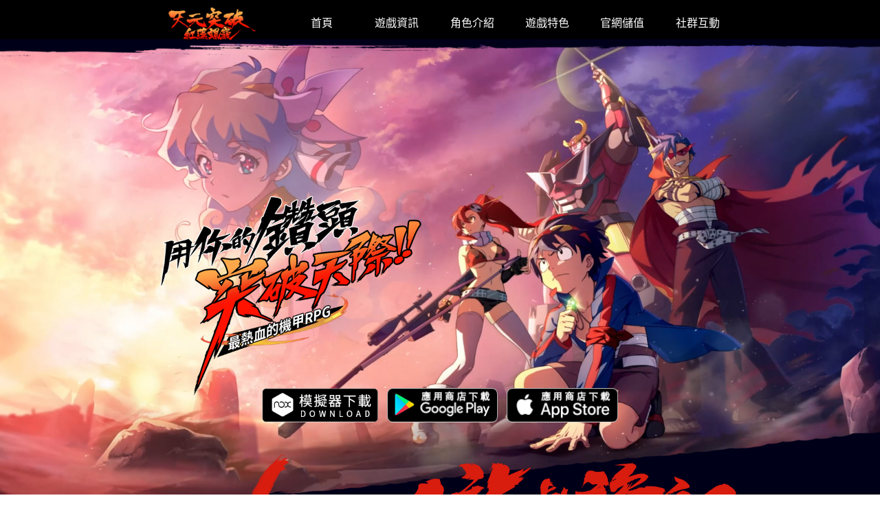

--- FILE ---
content_type: text/html
request_url: http://gurren-tw.wdyxgames.com/
body_size: 5311
content:
<!doctype html>
<!--[if lte IE 9]>
<html lang="en-US" class="lt-ie9 ie9" data-n-head-ssr>
<style media="screen">*{margin:0;padding:0}a{-moz-transition:all .25s linear;-webkit-transition:all .25s linear;-o-transition:all .25s linear;transition:all .25s linear;text-decoration:none}.main{position:fixed;top:0;left:0;width:100%;height:100%;background:#fff}.tips-top{width:100%;height:180px;background:#716e6e}.tips-img{width:100%;height:61px;padding-top:1%;position:relative}.tips-img>img{width:41px;height:100%;margin:0 auto;display:block}.tip-wenzi{height:41%;width:96%;margin:.3% auto 0;text-align:center;color:#fff;font-size:20px;line-height:34px;font-family:"黑体"}.liulanqi{width:600px;height:230px;padding-top:3%}.d-wrap{width:50%;margin:0;float:left}.d-wrap>img{display:block;max-width:150px;max-height:150px;margin:0 auto}.d-wrap>span{display:block;line-height:40px;font-size:16px;text-align:center}.d-wrap>a{display:block;width:96px;text-align:center;line-height:36px;height:36px;border:2px solid #39b94e;color:#39b94e;font-size:16px;margin:0 auto;font-family:"黑体"}.d-wrap>a:hover{background:#39b94e;color:#fff}</style>
  <div class="main">
    <div class="tips-top">
      <p class="tips-img"><img src="http://webcdn.hoolai.com/group1/M00/00/58/CgIJK10HUlqAK4R4AAAHXUDq9wM042.png" alt=""></p>
      <p class="tip-wenzi">为保证您更好的体验效果，建议您使用以下浏览器的最新版本。<br>如果你使用的是双核浏览器（例如360安全浏览器）,请切换到极速模式访问</p>
    </div>
    <div class="liulanqi">
      <div class="d-wrap">
        <img src="http://webcdn.hoolai.com/group1/M00/00/57/CgIJKl0HTomAX4qrAAB09jo6IhY585.png" alt="">
        <span>Chrome</span>
        <a href="https://www.google.cn/chrome/" target="_blank">官方下载</a>
      </div>
      <div class="d-wrap">
        <img src="http://webcdn.hoolai.com/group1/M00/00/58/CgIJK10HUlqABAXZAAA2qhx7-CM395.jpg" alt="">
        <span>Firefix</span>
        <a href="http://www.firefox.com.cn/download/" target="_blank">官方下载</a>
      </div>
    </div>
  </div>
<![endif]-->

<html data-n-head-ssr>

<head>
  <title>《天元突破紅蓮螺巖》手遊官網</title><meta data-n-head="ssr" charset="utf-8"><meta data-n-head="ssr" name="viewport" content="width=device-width,initial-scale=1,maximum-scale=1,minimum-scale=1,user-scalable=no"><meta data-n-head="ssr" data-hid="compatible" name="compatible" http-equiv="X-UA-Compatible" content="IE=edge,chrome=1"><meta data-n-head="ssr" data-hid="description" name="description" content="《天元突破紅蓮螺巖》首款手遊登場！TRIGGER、Aniplex全面監修，忠實還原經典劇情，帶你重溫鑽頭的浪漫。和紅蓮團一起，衝出地表，衝向天空，衝破宇宙吧！"><meta data-n-head="ssr" data-hid="keywords" name="keywords" content="天元突破紅蓮螺巖；鑽頭；紅蓮團；大紅蓮團；卡米那；西蒙；庸子；尼婭；維拉爾；
          羅傑儂；顏面；紅蓮；螺巖；紅蓮螺巖；恩基；羅善巖；
          螺旋王；螺旋力；方舟紅蓮螺巖；銀河紅蓮螺巖；熱血；王道；機器人；
          合體；機甲；動漫；燃番；漫改手遊；RPG；策略；手機遊戲；Trigger；Aniplex；今石洋之"><meta data-n-head="ssr" name="format-detection" content="telephone=no"><meta data-n-head="ssr" name="viewport" content="width=720,target-densitydpi=320,minimum-scale=0.444,maximum-scale=2.25,user-scalable=0"><meta data-n-head="ssr" data-hid="og:title" name="og:title" property="og:title" content="《天元突破紅蓮螺巖》手遊官網"><meta data-n-head="ssr" data-hid="og:image" name="og:image" property="og:image" content="/img/pre/fbimg.jpg"><meta data-n-head="ssr" data-hid="og:description" name="og:description" property="og:description" content="《天元突破紅蓮螺巖》首款手遊登場！TRIGGER、Aniplex全面監修，忠實還原經典劇情，帶你重溫鑽頭的浪漫。和紅蓮團一起，衝出地表，衝向天空，衝破宇宙吧！"><link data-n-head="ssr" rel="icon" type="image/x-icon" href="/favicon.ico"><script data-n-head="ssr" src="/js/resetRem.js"></script><script data-n-head="ssr" src="/js/scrollReveal.js"></script><script data-n-head="ssr" src="https://web-page.hoolai.com/static/huawei/js/wow.min.js"></script><script data-n-head="ssr" src="https://web-page.hoolai.com/static/open/js/jquery.min.js"></script><script data-n-head="ssr" src="https://web-page.hoolai.com/static/open/js/publicServer.js"></script><script data-n-head="ssr" src="https://hm.baidu.com/hm.js?72f88fd611c382bab308327784141933"></script><script data-n-head="ssr" src="/js/qrcode.min.js"></script><script data-n-head="ssr" src="https://connect.facebook.net/zh_CN/sdk.js#xfbml=1&version=v14.0&appId=1690853314418954&autoLogAppEvents=1" async defer crossorigin="anonymous" nonce="YlDrO4eR"></script><link rel="stylesheet" href="/_nuxt/css/eb37ffa.css"><link rel="stylesheet" href="/_nuxt/css/b7a2b09.css"><link rel="stylesheet" href="/_nuxt/css/4237564.css"><link rel="stylesheet" href="/_nuxt/css/9fd68b4.css"><link rel="stylesheet" href="/_nuxt/css/c134dae.css"><link rel="stylesheet" href="/_nuxt/css/47d2571.css">
</head>

<body>
  <div data-server-rendered="true" id="__nuxt"><!----><div id="__layout"><div class="wrapper" data-v-9fdb8bca><div class="indexWrap" data-v-6ca7d0c4 data-v-9fdb8bca><div class="mHeader" data-v-100eb32e data-v-6ca7d0c4><div class="icon-main clear" data-v-100eb32e><a href="/" aria-current="page" class="icon fl nuxt-link-exact-active nuxt-link-active" data-v-100eb32e><img src="/_nuxt/img/icon.15a7194.png" alt="" data-v-100eb32e></a> <div class="ms-info fl" data-v-100eb32e><span data-v-100eb32e>天元突破紅蓮螺巖</span> <em data-v-100eb32e>用你的鑽頭突破天際</em></div></div> <a href="javascript:;" class="icon-menu icon-menu-home" data-v-100eb32e></a> <div class="closeDiv" style="display:none" data-v-100eb32e></div></div> <div class="mPreDropMenu" style="display:none" data-v-28e19bb6 data-v-6ca7d0c4><div class="mPreDropMenu-main" data-v-28e19bb6><a href="#sectionOne" data-v-28e19bb6>首頁</a> <a href="#homeNews" data-v-28e19bb6>遊戲資訊</a> <a href="#roleIntro" data-v-28e19bb6>角色介紹</a> <a href="#gameTese" data-v-28e19bb6>遊戲特色</a> <a href="javascript:;" class="mgw-cz" data-v-28e19bb6>官網儲值</a> <div class="con box box-pack-center box-align-center" data-v-28e19bb6><a href="javascript:;" target="" class="fb" data-v-28e19bb6><img src="/_nuxt/img/fb-black.5f941c0.png" alt data-v-28e19bb6></a> <div class="download box box-pack-center box-align-center" data-v-28e19bb6><a href="javascript:;" class="app-store" data-v-28e19bb6><img src="/_nuxt/img/btn-download-ios.fb7d3e4.png" alt data-v-28e19bb6></a> <a href="javascript:;" class="google-play" data-v-28e19bb6><img src="/_nuxt/img/btn-download-gp.ea91ace.png" alt data-v-28e19bb6></a></div></div></div></div> <div class="homeHeader" data-v-9cd7e5be data-v-6ca7d0c4><div class="homeHeader-main box box-pack-end box-align-center" data-v-9cd7e5be><a href="#sectionOne" class="gw-index" data-v-9cd7e5be>首頁</a> <a href="#homeNews" class="gw-zx" data-v-9cd7e5be>遊戲資訊</a> <a href="#roleIntro" class="gw-js" data-v-9cd7e5be>角色介紹</a> <a href="#gameTese" class="gw-ts" data-v-9cd7e5be>遊戲特色</a> <a href="javascript:;" class="gw-cz" data-v-9cd7e5be>官網儲值</a> <div class="shequ" data-v-9cd7e5be><span data-v-9cd7e5be>社群互動</span> <div class="shequ-menu" data-v-9cd7e5be><a href="javascript:;" target="" data-v-9cd7e5be>Facebook</a> <a href="javascript:;" target="" data-v-9cd7e5be>Youtube</a></div></div></div></div> <div id="sectionOne" class="sectionOne gw-one" data-v-3d83055b data-v-6ca7d0c4><div class="header-video" data-v-3d83055b><video src="/_nuxt/videos/header4.59a2b66.mp4" autoplay muted loop poster="/img/pre/header.jpg" data-v-3d83055b></video></div> <img src="/_nuxt/img/bg-one.9578a82.png" alt class="bg-one" data-v-3d83055b> <a href="/" aria-current="page" class="logo nuxt-link-exact-active nuxt-link-active" data-v-3d83055b><img src="/_nuxt/img/logo.fca6b1f.png" alt="" data-v-3d83055b></a> <img src="/_nuxt/img/faguang.765bc77.png" alt class="slogan-guang" data-v-3d83055b> <img src="/_nuxt/img/slogan.4ec4684.png" alt class="slogan" data-v-3d83055b> <div class="download-cover" data-v-3d83055b><div class="btn-download box box-pack-center box-align-center" data-v-3d83055b><a href="javascript:;" class="mnq" data-v-3d83055b><img src="/_nuxt/img/btn-mnq.c3db88f.png" alt data-v-3d83055b></a> <a href="javascript:;" target="" class="app-store btn-common" data-v-3d83055b><img src="/_nuxt/img/btn-download-gp.ea91ace.png" alt data-v-3d83055b></a> <a href="javascript:;" target="" class="google-play btn-common" data-v-3d83055b><img src="/_nuxt/img/btn-download-ios.fb7d3e4.png" alt data-v-3d83055b></a></div></div></div> <div id="homeNews" class="homeNews" data-v-467a3630 data-v-6ca7d0c4><div class="title" data-v-467a3630><img src="/_nuxt/img/num1.37b753d.png" alt class="num" data-v-467a3630> <div class="ms" data-v-467a3630><img src="[data-uri]" alt class="ms-img1" data-v-467a3630> <img src="/_nuxt/img/infomation.c01d9d6.png" alt class="ms-img2" data-v-467a3630></div> <img src="/_nuxt/img/title1.9c8aa1e.png" alt class="name" data-v-467a3630></div> <div class="zixun-main" data-v-467a3630><div class="news-con" data-v-467a3630><div id="fb-root" data-v-467a3630></div> <div data-href="https://www.facebook.com/GurrenLagannMobileGame" data-tabs="timeline" data-width="500" data-height="728" data-small-header="false" data-adapt-container-width="true" data-hide-cover="false" data-show-facepile="true" class="fb-page" data-v-467a3630><blockquote cite="https://www.facebook.com/GurrenLagannMobileGame" class="fb-xfbml-parse-ignore" data-v-467a3630><a href="https://www.facebook.com/GurrenLagannMobileGame" data-v-467a3630>天元突破紅蓮螺巖</a></blockquote></div></div></div></div> <div id="roleIntro" class="roleIntro" data-v-c53c7264 data-v-6ca7d0c4><div class="title" data-v-c53c7264><img src="/_nuxt/img/num2.27d263a.png" alt class="num" data-v-c53c7264> <div class="ms" data-v-c53c7264><img src="[data-uri]" alt class="ms-img1" data-v-c53c7264> <img src="/_nuxt/img/introduction.66d6705.png" alt class="ms-img2" data-v-c53c7264></div> <img src="/_nuxt/img/title2.d81659e.png" alt class="name" data-v-c53c7264></div> <div class="intro-main" data-v-c53c7264><div class="role-list" data-v-c53c7264><!----> <div class="swiper-pagination" data-v-c53c7264></div></div></div></div> <div id="gameTese" class="gameTese" data-v-7a8d96de data-v-6ca7d0c4><div class="title" data-v-7a8d96de><img src="/_nuxt/img/num3.2a31197.png" alt class="num" data-v-7a8d96de> <div class="ms" data-v-7a8d96de><img src="[data-uri]" alt class="ms-img1" data-v-7a8d96de> <img src="/_nuxt/img/feature.6fcf896.png" alt class="ms-img2" data-v-7a8d96de></div> <img src="/_nuxt/img/title3.f0a0a88.png" alt class="name" data-v-7a8d96de></div> <div class="tese-wrap" data-v-7a8d96de><div class="features" data-v-7a8d96de><!----></div> <div class="swiper-button-next" data-v-7a8d96de></div> <div class="swiper-button-prev" data-v-7a8d96de></div> <div class="swiper-pagination tese-pag box box-pack-center box-align-center" data-v-7a8d96de></div> <img src="/_nuxt/img/zs-l.87e6191.png" alt class="zs-l" data-v-7a8d96de> <img src="/_nuxt/img/zs-r.216e050.png" alt class="zs-r" data-v-7a8d96de></div></div> <div class="sectionFooter" data-v-4dacdd99 data-v-6ca7d0c4><div class="logo-wrap box box-pack-center box-align-center" data-v-4dacdd99><a href="javascript:;" data-v-4dacdd99><img src="/_nuxt/img/logo2.77d4f0c.png" alt data-v-4dacdd99></a> <a href="javascript:;" data-v-4dacdd99><img src="/_nuxt/img/logo3.db9137d.png" alt data-v-4dacdd99></a> <a href="javascript:;" data-v-4dacdd99><img src="/_nuxt/img/logo1.fd3d8ad.png" alt data-v-4dacdd99></a></div> <div class="footer-ms box box-pack-center box-align-center" data-v-4dacdd99><img src="/_nuxt/img/fu12.c165f6c.png" alt data-v-4dacdd99> <div class="ms" data-v-4dacdd99><p data-v-4dacdd99>本遊戲內容涉及暴力，性，依遊戲軟體分級管理辦法分類為輔導12級，十二歲以上之人始得使用。</p> <p data-v-4dacdd99>本遊戲為免費遊戲，但遊戲內另提供購買虛擬遊戲幣、物品等付費服務，請依個人興趣及能力進行適度消費。</p> <p data-v-4dacdd99>請注意遊戲時間，避免沉迷，長時間進行遊戲，容易影響作息，宜適度休息及運動。</p></div></div> <p data-v-4dacdd99>©Kazuki Nakashima, Hiroyuki Imaishi, Project GURRENLAGANN</p> <p data-v-4dacdd99>©Aniplex(Shanghai)Ltd./Wanda Cinemas Games</p></div></div></div></div></div><script>window.__NUXT__=function(e,o){return{layout:"default",data:[{}],fetch:{},error:e,state:{config:{configInfo:{siteConfig:{}}},h5pay:{commodityList:[],h5UserInfo:{},isLoading:!0},indexStore:{roleData:[],teseData:[]},preorderStore:{showPopNum:-1,errorVal:"",userRoleInfo:e},preStore:{popIndex:-1,videoSrc:"",errVal:"",totalNum:0,userPreInfo:e,inviteNum:0,inviteLink:"",showInviteLink:!1,preDropMenu:!1,dropMenu:!1},route:{routeinfo:{path:o,fullPath:o}}},serverRendered:!0,routePath:o,config:{_app:{basePath:o,assetsPath:"/_nuxt/",cdnURL:e}}}}(null,"/")</script><script src="/_nuxt/91f2693.js" defer></script><script src="/_nuxt/74d5978.js" defer></script><script src="/_nuxt/38d18f5.js" defer></script><script src="/_nuxt/3335c7d.js" defer></script><script src="/_nuxt/95fb6a7.js" defer></script><script src="/_nuxt/7a71802.js" defer></script><script src="/_nuxt/828e369.js" defer></script><script src="/_nuxt/7033058.js" defer></script><script src="/_nuxt/ad009c5.js" defer></script><script src="/_nuxt/e88042a.js" defer></script><script src="/_nuxt/d56014f.js" defer></script><script src="/_nuxt/4dd4634.js" defer></script><script src="/_nuxt/c121c41.js" defer></script><script src="/_nuxt/c6c112b.js" defer></script>
</body>

</html>

--- FILE ---
content_type: text/css
request_url: http://gurren-tw.wdyxgames.com/_nuxt/css/b7a2b09.css
body_size: 514
content:
@media screen and (min-width:981px){.wrapper[data-v-9fdb8bca]{width:100%}}@media screen and (max-width:980px){.wrapper[data-v-9fdb8bca]{width:720px;overflow-x:hidden;font-size:24px}}.landing[data-v-7940777a]{width:720px;height:100%;max-width:720px;position:fixed;left:50%;margin-left:-360px;overflow-x:hidden;top:0}@media screen and (min-width:1024px){.landing[data-v-7940777a]{position:absolute;overflow-x:visible;height:1280px!important}.landing .qrcode[data-v-7940777a]{position:fixed;top:117px;right:5%;width:200px;height:242px;background:#fff;box-sizing:border-box;z-index:40;background:#facfbe}.landing .qrcode .m-desc[data-v-7940777a]{font-size:12px;color:#333;text-align:center;font-family:PingFangSC-Regular;bottom:18px;width:100%;position:absolute}.landing .qrcode #qrcode[data-v-7940777a]{padding:30px 31px;width:138px;height:138px}}@media only screen and (min-device-width:768px) and (max-device-width:1024px){.landing[data-v-7940777a]{position:absolute;height:1280px!important}}@media screen and (min-width:981px){.wrapper[data-v-4267c964]{width:100%}}@media screen and (max-width:980px){.wrapper[data-v-4267c964]{width:780px;overflow-x:hidden;font-size:24px}}@media screen and (min-width:981px){.wrapper[data-v-4512ef5f]{width:100%}}@media screen and (max-width:980px){.wrapper[data-v-4512ef5f]{width:720px;overflow-x:hidden;font-size:24px}}@media screen and (min-width:981px){.wrapper[data-v-c2cca12e]{width:100%}}@media screen and (max-width:980px){.wrapper[data-v-c2cca12e]{width:720px;overflow-x:hidden;font-size:24px}}.sharePage[data-v-5ca1c116]{width:720px;overflow-x:hidden}

--- FILE ---
content_type: text/css
request_url: http://gurren-tw.wdyxgames.com/_nuxt/css/4237564.css
body_size: 4031
content:
@media screen and (min-width:981px){.imgblock>img[data-v-100eb32e]{display:block;width:100%;height:100%}.mHeader[data-v-100eb32e]{display:none}}@media screen and (max-width:980px){.mHeader[data-v-100eb32e]{position:fixed;top:0;left:50%;margin-left:-360px;width:720px;height:100px;background:#ba0d00;z-index:30}.mHeader .icon-main[data-v-100eb32e]{position:absolute;left:19px;top:10px;width:520px;height:86px}.mHeader .icon-main .icon[data-v-100eb32e]{display:block;width:86px;height:86px;margin-right:16px}.mHeader .icon-main .icon>img[data-v-100eb32e]{display:block;width:100%}.mHeader .icon-main .ms-info[data-v-100eb32e]{color:#fff}.mHeader .icon-main .ms-info>span[data-v-100eb32e]{height:39px;line-height:39px;font-size:24.96px;display:block}.mHeader .icon-main .ms-info>em[data-v-100eb32e]{height:34px;line-height:34px;font-size:19.2px;display:block}.mHeader .icon-menu[data-v-100eb32e]{z-index:6;position:absolute;right:46px;top:26px;width:58px;height:44px;display:block;background:url([data-uri]) no-repeat 50%/auto 100%}.mHeader .icon-menu.active[data-v-100eb32e]{background:url(/_nuxt/img/close-menu.0e19d24.png) no-repeat 50%/auto 44px}.mHeader .closeDiv[data-v-100eb32e]{position:absolute;z-index:10;width:360px;right:0;top:0;height:100%}}@media screen and (min-width:981px){.mPreDropMenu[data-v-28e19bb6]{display:none}}@media screen and (max-width:980px){.mPreDropMenu[data-v-28e19bb6]{position:fixed;top:0;left:50%;margin-left:-360px;padding-top:294px;background:rgba(0,0,0,.98) url(/_nuxt/img/bg-menu.4a22e5c.png) no-repeat top/100% auto;z-index:29;width:720px;height:calc(100% - 294px)}.mPreDropMenu .mPreDropMenu-main[data-v-28e19bb6]{width:600px;height:100%}.mPreDropMenu .mPreDropMenu-main>a[data-v-28e19bb6]{color:#fff;font-size:34.56px;text-align:center;margin:0 auto 40px;display:block;width:480px;height:82px;line-height:82px;background:url(/_nuxt/img/bg-menu-btn.2905ab4.png) no-repeat 50%/100% 100%}.mPreDropMenu .mPreDropMenu-main .con[data-v-28e19bb6]{width:480px;height:75px;padding-top:42px}.mPreDropMenu .mPreDropMenu-main .con .fb[data-v-28e19bb6]{display:block;width:75px;height:100%}.mPreDropMenu .mPreDropMenu-main .con .fb>img[data-v-28e19bb6]{display:block;width:100%;height:100%}.mPreDropMenu .mPreDropMenu-main .con .download[data-v-28e19bb6]{width:100%;height:75px}.mPreDropMenu .mPreDropMenu-main .con .download>a[data-v-28e19bb6]{display:block;width:195px;margin:0 4.5px;height:auto}.mPreDropMenu .mPreDropMenu-main .con .download>a>img[data-v-28e19bb6]{display:block;width:100%}}@media screen and (min-width:981px){.imgblock>img[data-v-9cd7e5be]{display:block;width:100%;height:100%}.homeHeader[data-v-9cd7e5be]{position:fixed;top:0;left:0;width:100%;height:.66666667rem;z-index:50;background:url(/_nuxt/img/bg-header.deb1998.png) no-repeat top/100% auto}.homeHeader .homeHeader-main[data-v-9cd7e5be]{width:6.70833333rem;height:100%;position:relative}.homeHeader .homeHeader-main .shequ[data-v-9cd7e5be],.homeHeader .homeHeader-main>a[data-v-9cd7e5be]{display:block;width:.85416667rem;height:.52083333rem;padding-bottom:.14583333rem;line-height:.52083333rem;color:#fff;text-align:center;font-size:.125rem;background-position:top;background-size:100% auto;background-repeat:no-repeat}.homeHeader .homeHeader-main>a.gw-index[data-v-9cd7e5be]:hover{background-image:url(/_nuxt/img/bg-index.87b8969.png)}.homeHeader .homeHeader-main>a.gw-zx[data-v-9cd7e5be]:hover{background-image:url(/_nuxt/img/bg-zixun.8feae64.png)}.homeHeader .homeHeader-main>a.gw-js[data-v-9cd7e5be]:hover{background-image:url(/_nuxt/img/bg-jieshao.60dfe8d.png)}.homeHeader .homeHeader-main>a.gw-ts[data-v-9cd7e5be]:hover{background-image:url(/_nuxt/img/bg-tese-menu.916eb5b.png)}.homeHeader .homeHeader-main>a.gw-cz[data-v-9cd7e5be]:hover{background-image:url(/_nuxt/img/bg-chuzhi.b9845b0.png)}.homeHeader .homeHeader-main .shequ[data-v-9cd7e5be]{margin:0;transition:all .3s linear;position:relative}.homeHeader .homeHeader-main .shequ>span[data-v-9cd7e5be]{position:relative;z-index:10;width:.85416667rem;height:.52083333rem;display:block;background:url([data-uri]) no-repeat bottom/100% auto}.homeHeader .homeHeader-main .shequ .shequ-menu[data-v-9cd7e5be]{display:none;padding:.55208333rem 0 .03125rem .078125rem;position:absolute;z-index:9;top:0;left:0;width:.77604167rem;min-height:.46875rem;transition:all .3s linear;background:url(/_nuxt/img/bg-shejiao.5d382f1.png) no-repeat top/100% auto}.homeHeader .homeHeader-main .shequ .shequ-menu>a[data-v-9cd7e5be]{display:block;line-height:.19270833rem;height:.19270833rem;margin-bottom:.08333333rem;padding-left:.15625rem;width:.59895833rem;color:#fff;font-size:.11458333rem;text-align:left;transition:color .3s linear}.homeHeader .homeHeader-main .shequ .shequ-menu>a[data-v-9cd7e5be]:hover{color:#000;background:url([data-uri]) no-repeat 0/.14583333rem auto}.homeHeader .homeHeader-main .shequ[data-v-9cd7e5be]:hover{background-image:none}.homeHeader .homeHeader-main .shequ:hover .shequ-menu[data-v-9cd7e5be]{display:block}}@media screen and (max-width:980px){.homeHeader[data-v-9cd7e5be]{display:none}}.homeNews .title[data-v-467a3630]{position:relative}.homeNews .title .ms[data-v-467a3630],.homeNews .title .name[data-v-467a3630],.homeNews .title .num[data-v-467a3630]{position:absolute}.homeNews .title .ms>img[data-v-467a3630]{display:block}@media screen and (min-width:981px){.imgblock>img[data-v-467a3630]{display:block;width:100%;height:100%}.homeNews[data-v-467a3630]{width:10rem;height:6.11979167rem;position:relative}.homeNews .title[data-v-467a3630]{height:2.16666667rem}.homeNews .title .num[data-v-467a3630]{z-index:5;bottom:0;width:1.59895833rem;left:1.69270833rem}.homeNews .title .ms[data-v-467a3630]{left:3.13541667rem;top:.67708333rem}.homeNews .title .ms .ms-img1[data-v-467a3630]{height:.125rem}.homeNews .title .ms .ms-img2[data-v-467a3630]{width:1.66666667rem;height:.43229167rem;margin-top:.078125rem}.homeNews .title .name[data-v-467a3630]{left:4.58333333rem;width:3.86979167rem;top:.109375rem;z-index:8}.homeNews .zixun-main[data-v-467a3630]{position:absolute;padding:2.08333333rem .67708333rem .53125rem 1.22916667rem;width:2.60416667rem;height:3.80208333rem;z-index:12;left:2.07291667rem;top:-.26041667rem;background:url(/_nuxt/img/bg-news.46d4738.png) no-repeat 0 100%/100% auto}.homeNews .zixun-main .news-con[data-v-467a3630]{width:2.60416667rem;height:3.80208333rem;overflow:hidden;background:#fff;font-size:.08333333rem;color:#fff}.homeNews .zixun-main .news-con a[data-v-467a3630]{color:#fff;font-size:.08333333rem}}@media screen and (max-width:980px){.homeNews[data-v-467a3630]{width:720px;height:1325px;position:relative}.homeNews .title[data-v-467a3630]{height:344px;z-index:7}.homeNews .title .num[data-v-467a3630]{width:136px;left:44px;top:0}.homeNews .title .ms[data-v-467a3630]{top:225px;left:49px}.homeNews .title .ms .ms-img1[data-v-467a3630]{height:24px}.homeNews .title .ms .ms-img2[data-v-467a3630]{width:308px;height:80px;margin-top:15px}.homeNews .title .name[data-v-467a3630]{right:31px;width:499px;top:3px}.homeNews .zixun-main[data-v-467a3630]{position:absolute;top:453px;left:48px;width:500px;height:700px;z-index:12}.homeNews .zixun-main .news-con[data-v-467a3630]{width:500px;height:700px;overflow:hidden;color:#fff;background:#fff;font-size:16px}.homeNews .zixun-main .news-con a[data-v-467a3630]{color:#fff}}@media screen and (min-width:981px){.imgblock>img[data-v-4dacdd99]{display:block;width:100%;height:100%}.sectionFooter[data-v-4dacdd99]{position:relative;z-index:6;padding:.13020833rem 0 .359375rem;color:#fff;font-size:.08333333rem;line-height:.125rem;text-align:center}.sectionFooter .logo-wrap[data-v-4dacdd99]{width:100%;height:.39583333rem}.sectionFooter .logo-wrap>a[data-v-4dacdd99]{display:block;height:100%;margin:0 .171875rem}.sectionFooter .logo-wrap>a>img[data-v-4dacdd99]{display:block;height:100%}.sectionFooter .footer-ms[data-v-4dacdd99]{margin-top:.10416667rem;margin-bottom:.13541667rem;width:90%;line-height:.11979167rem;color:#fff;font-size:.10416667rem}.sectionFooter .footer-ms>img[data-v-4dacdd99]{display:block;width:.32291667rem;margin-right:.16666667rem}.sectionFooter .footer-ms .ms[data-v-4dacdd99]{margin:0;text-align:left}.sectionFooter .footer-ms .ms p[data-v-4dacdd99]{padding-left:.09375rem;background-image:url([data-uri]);background-position:left .02083333rem;background-size:auto .078125rem;background-repeat:no-repeat}}@media screen and (max-width:980px){.sectionFooter[data-v-4dacdd99]{position:relative;z-index:6;padding:34px 0 66px;color:#fff;font-size:17.28px;line-height:24px;text-align:center}.sectionFooter .logo-wrap[data-v-4dacdd99]{width:100%;height:58px}.sectionFooter .logo-wrap>a[data-v-4dacdd99]{display:block;height:100%;margin:0 25px}.sectionFooter .logo-wrap>a>img[data-v-4dacdd99]{display:block;height:100%}.sectionFooter .footer-ms[data-v-4dacdd99]{margin:41px auto 50px;width:90%;line-height:23px;color:#fff;font-size:19.2px}.sectionFooter .footer-ms>img[data-v-4dacdd99]{display:block;width:60px;margin-right:30px}.sectionFooter .footer-ms .ms[data-v-4dacdd99]{margin:0;text-align:left}.sectionFooter .footer-ms .ms p[data-v-4dacdd99]{padding-left:24px;background-image:url([data-uri]);background-position:left 4px;background-size:auto 15px;background-repeat:no-repeat}}@media screen and (min-width:981px){.imgblock>img[data-v-6ca7d0c4]{display:block;width:100%;height:100%}.indexWrap[data-v-6ca7d0c4]{font-family:SourceHanSansSC-Regular;width:10rem;background:url(/_nuxt/img/bg-footer.caa7ad5.png) no-repeat bottom/100% auto,url(/_nuxt/img/bg.eada0c0.jpg) no-repeat top/100% auto;background-color:#0d0d25}}@media screen and (max-width:980px){.indexWrap[data-v-6ca7d0c4]{font-family:SourceHanSansSC-Regular;width:720px;background:url(/_nuxt/img/bg-footer.9619174.png) no-repeat bottom/100% auto,url(/_nuxt/img/bg.db751fc.jpg) no-repeat top/100% auto;background-color:#0d0d25}}@media screen and (min-width:981px){.imgblock>img{display:block;width:100%;height:100%}.indexWrap .sectionFooter{color:#fff;padding:1.1875rem 0 .19791667rem}}@media screen and (max-width:980px){.indexWrap .sectionFooter{padding:198px 0 78px}}

--- FILE ---
content_type: text/css
request_url: http://gurren-tw.wdyxgames.com/_nuxt/css/9fd68b4.css
body_size: 1111
content:
.sectionOne[data-v-3d83055b]{position:relative}.sectionOne a[data-v-3d83055b],.sectionOne img[data-v-3d83055b]{display:block}.sectionOne .btn-link-wrap[data-v-3d83055b],.sectionOne .lijiyuyue[data-v-3d83055b],.sectionOne .logo[data-v-3d83055b],.sectionOne .slogan-guang[data-v-3d83055b],.sectionOne .slogan[data-v-3d83055b]{position:absolute}.sectionOne .logo>img[data-v-3d83055b]{height:100%}.sectionOne .lijiyuyue[data-v-3d83055b]{left:50%}.sectionOne .lijiyuyue>img[data-v-3d83055b]{width:100%}@media screen and (min-width:981px){.imgblock>img[data-v-3d83055b]{display:block;width:100%;height:100%}.sectionOne[data-v-3d83055b]{width:10rem;height:5.15625rem}.sectionOne .bg-one[data-v-3d83055b]{position:absolute;top:4.89583333rem;width:10rem;z-index:3}.sectionOne .header-video[data-v-3d83055b]{position:absolute;top:.52083333rem;left:0;width:100%;height:100%;z-index:2;overflow:hidden}.sectionOne .header-video video[data-v-3d83055b]{-webkit-object-fit:cover;-moz-object-fit:cover;-o-object-fit:cover;object-fit:cover;width:100%}.sectionOne .btn-link-wrap[data-v-3d83055b]{top:.41666667rem;left:.56770833rem;height:.27083333rem}.sectionOne .btn-link-wrap>a[data-v-3d83055b]{width:.27083333rem;height:.27083333rem;margin-right:.07291667rem}.sectionOne .btn-link-wrap>a>img[data-v-3d83055b]{width:100%;height:100%}.sectionOne .logo[data-v-3d83055b]{top:.078125rem;left:1.90104167rem;height:.38541667rem;position:fixed;z-index:50}.sectionOne .slogan-guang[data-v-3d83055b]{display:none}.sectionOne .slogan[data-v-3d83055b]{top:2.22395833rem;left:1.82291667rem;height:2.265625rem;z-index:20}.sectionOne .download-cover[data-v-3d83055b]{position:absolute;left:0;top:4.41666667rem;width:100%;z-index:19}.sectionOne .download-cover .btn-download[data-v-3d83055b]{width:100%}.sectionOne .download-cover .btn-download .download-m[data-v-3d83055b]{display:none}.sectionOne .download-cover .btn-download .download-pc[data-v-3d83055b]{margin:0;height:.52604167rem}.sectionOne .download-cover .btn-download>a[data-v-3d83055b]{height:.38541667rem;margin:0 .05208333rem;position:relative;overflow:hidden;-webkit-border-radius:.05208333rem;-moz-border-radius:.05208333rem;-o-border-radius:.05208333rem;-ms-border-radius:.05208333rem;border-radius:.05208333rem}.sectionOne .download-cover .btn-download>a>img[data-v-3d83055b]{display:block;height:100%}.sectionOne .download-cover .btn-download .shiqiandenglu[data-v-3d83055b]{display:block;width:1.6875rem;height:.51041667rem;margin:0 .0625rem;position:relative;overflow:hidden;color:#fff;-webkit-border-radius:.0625rem;-moz-border-radius:.0625rem;-o-border-radius:.0625rem;-ms-border-radius:.0625rem;border-radius:.0625rem}.sectionOne .download-cover .btn-download .shiqiandenglu>img[data-v-3d83055b]{display:block;width:100%}.sectionOne .download-cover .btn-download>a[data-v-3d83055b]:after,.sectionOne .download-cover .btn-download>a after[data-v-3d83055b]{-moz-transition:transform .3s linear;-webkit-transition:transform .3s linear;-o-transition:transform .3s linear;transition:transform .3s linear;position:absolute;left:0;top:0;width:100%;height:100%;display:block;content:"";-webkit-border-radius:.0625rem;-moz-border-radius:.0625rem;-o-border-radius:.0625rem;-ms-border-radius:.0625rem;border-radius:.0625rem;background:hsla(0,0%,100%,.5);-webkit-transform:translate3d(0,100%,0);-moz-transform:translate3d(0,100%,0);-o-transform:translate3d(0,100%,0);-ms-transform:translate3d(0,100%,0);transform:translate3d(0,100%,0)}.sectionOne .download-cover .btn-download>a:hover after[data-v-3d83055b],.sectionOne .download-cover .btn-download>a[data-v-3d83055b]:hover:after{-webkit-transform:translateZ(0);-moz-transform:translateZ(0);-o-transform:translateZ(0);-ms-transform:translateZ(0);transform:translateZ(0)}}@media screen and (max-width:980px){.sectionOne[data-v-3d83055b]{position:relative;width:720px;height:1594px}.sectionOne .bg-one[data-v-3d83055b],.sectionOne .header-video[data-v-3d83055b]{display:none}.sectionOne .logo[data-v-3d83055b]{top:134px;right:6px;height:118px;z-index:5}.sectionOne .slogan-guang[data-v-3d83055b]{top:108px;right:0;height:697px;z-index:4}.sectionOne .slogan[data-v-3d83055b]{top:413px;left:18px;height:494px;z-index:3}.sectionOne .download-cover[data-v-3d83055b]{width:100%;height:100vh;z-index:3;left:0;top:0;position:absolute}.sectionOne .download-cover .btn-download[data-v-3d83055b]{width:100%;position:absolute;bottom:190px;left:0;height:91px;z-index:10}.sectionOne .download-cover .btn-download>a[data-v-3d83055b]{display:block;height:100%;width:252px;margin:0 21px}.sectionOne .download-cover .btn-download>a>img[data-v-3d83055b]{display:block;width:100%}.sectionOne .download-cover .btn-download .download-pc[data-v-3d83055b],.sectionOne .download-cover .btn-download .mnq[data-v-3d83055b]{display:none}}@media screen and (min-width:981px){.imgblock>img{display:block;width:100%;height:100%}.gw-one .download-pc>a{display:block;width:.83333333rem;height:.25520833rem;position:relative;overflow:hidden;color:#fff;-webkit-border-radius:.03125rem;-moz-border-radius:.03125rem;-o-border-radius:.03125rem;-ms-border-radius:.03125rem;border-radius:.03125rem}.gw-one .download-pc>a>img{display:block;height:100%}.gw-one .download-pc>a.app-store{margin-bottom:.015625rem}.gw-one .download-pc>a:after,.gw-one .download-pc>a after{-moz-transition:transform .3s linear;-webkit-transition:transform .3s linear;-o-transition:transform .3s linear;transition:transform .3s linear;position:absolute;left:0;top:0;width:.94791667rem;height:.29166667rem;display:block;content:"";background:hsla(0,0%,100%,.5);-webkit-transform:translate3d(0,100%,0);-moz-transform:translate3d(0,100%,0);-o-transform:translate3d(0,100%,0);-ms-transform:translate3d(0,100%,0);transform:translate3d(0,100%,0)}.gw-one .download-pc>a:hover:after,.gw-one .download-pc>a:hover after{-webkit-transform:translateZ(0);-moz-transform:translateZ(0);-o-transform:translateZ(0);-ms-transform:translateZ(0);transform:translateZ(0)}}

--- FILE ---
content_type: text/css
request_url: http://gurren-tw.wdyxgames.com/_nuxt/css/c134dae.css
body_size: 1618
content:
.roleIntro .title[data-v-c53c7264]{position:relative;z-index:13}.roleIntro .title .ms[data-v-c53c7264],.roleIntro .title .name[data-v-c53c7264],.roleIntro .title .num[data-v-c53c7264]{position:absolute}.roleIntro .title .ms>img[data-v-c53c7264]{display:block}@media screen and (min-width:981px){.imgblock>img[data-v-c53c7264]{display:block;width:100%;height:100%}.roleIntro[data-v-c53c7264]{width:10rem;height:6.19791667rem;position:relative}.roleIntro .title[data-v-c53c7264]{height:1.83333333rem}.roleIntro .title .num[data-v-c53c7264]{z-index:5;bottom:0;width:1.61458333rem;left:1.36458333rem}.roleIntro .title .ms[data-v-c53c7264]{left:2.91666667rem;top:.54166667rem}.roleIntro .title .ms .ms-img1[data-v-c53c7264]{height:.125rem}.roleIntro .title .ms .ms-img2[data-v-c53c7264]{width:1.66666667rem;height:.43229167rem;margin-top:.078125rem}.roleIntro .title .name[data-v-c53c7264]{left:4.25rem;width:3.97916667rem;top:0;z-index:8}.roleIntro .intro-main[data-v-c53c7264]{position:absolute;top:1.18229167rem;left:0;height:4.9375rem;width:100%;z-index:14}.roleIntro .intro-main .role-list[data-v-c53c7264]{position:absolute;top:0;left:0;width:10rem;height:4.9375rem;z-index:14}.roleIntro .intro-main .role-list .swiper-pagination[data-v-c53c7264]{position:absolute;z-index:6;top:.41666667rem;left:2.80208333rem;width:1.61458333rem;height:4.19791667rem}.roleIntro .intro-main .role-list .role-swiper[data-v-c53c7264]{position:absolute;top:0;right:0;width:6.19791667rem;height:100%;z-index:6}.roleIntro .intro-main .role-list .role-swiper .swiper-slide[data-v-c53c7264]{height:100%!important}.roleIntro .intro-main .role-list .role-swiper .swiper-slide .role-img-m[data-v-c53c7264]{display:none}.roleIntro .intro-main .role-list .role-swiper .swiper-slide .role-img[data-v-c53c7264]{display:block;width:100%}.roleIntro .intro-main .role-list .role-swiper .swiper-slide.active .role-zhezhao[data-v-c53c7264],.roleIntro .intro-main .role-list .role-swiper .swiper-slide:hover .role-zhezhao[data-v-c53c7264]{display:none}.roleIntro .intro-main .role-list .role-swiper .swiper-slide.active .role-bg[data-v-c53c7264],.roleIntro .intro-main .role-list .role-swiper .swiper-slide:hover .role-bg[data-v-c53c7264]{display:block}.roleIntro .intro-main .role-list .role-swiper .swiperRole0[data-v-c53c7264],.roleIntro .intro-main .role-list .role-swiper .swiperRole2[data-v-c53c7264],.roleIntro .intro-main .role-list .role-swiper .swiperRole4[data-v-c53c7264],.roleIntro .intro-main .role-list .role-swiper .swiperRole6[data-v-c53c7264]{left:0}.roleIntro .intro-main .role-list .role-swiper .swiperRole1[data-v-c53c7264],.roleIntro .intro-main .role-list .role-swiper .swiperRole3[data-v-c53c7264],.roleIntro .intro-main .role-list .role-swiper .swiperRole5[data-v-c53c7264]{right:0}.roleIntro .intro-main .role-list .role-swiper .swiperRole0[data-v-c53c7264]{top:0}.roleIntro .intro-main .role-list .role-swiper .swiperRole1[data-v-c53c7264]{top:.48958333rem}.roleIntro .intro-main .role-list .role-swiper .swiperRole2[data-v-c53c7264]{top:.97916667rem}.roleIntro .intro-main .role-list .role-swiper .swiperRole3[data-v-c53c7264]{top:1.46875rem}.roleIntro .intro-main .role-list .role-swiper .swiperRole4[data-v-c53c7264]{top:1.95833333rem}.roleIntro .intro-main .role-list .role-swiper .swiperRole5[data-v-c53c7264]{top:2.44791667rem}.roleIntro .intro-main .role-list .role-swiper .swiperRole6[data-v-c53c7264]{top:2.9375rem}.roleIntro .intro-main .role-list .swiper-button-next[data-v-c53c7264],.roleIntro .intro-main .role-list .swiper-button-prev[data-v-c53c7264]{margin-top:0;right:auto;left:.67708333rem;width:.26041667rem;height:.25rem;opacity:1}.roleIntro .intro-main .role-list .swiper-button-next[data-v-c53c7264]{top:auto;bottom:0;background:url(/_nuxt/img/more.2c753b0.png) no-repeat top/100% 100%}.roleIntro .intro-main .role-list .swiper-button-prev[data-v-c53c7264]{top:0;background:url(/_nuxt/img/role-prev.0a0b331.png) no-repeat top/100% 100%}.roleIntro .intro-main .role-detail[data-v-c53c7264]{position:absolute;top:0;left:0;width:10rem;height:4.9375rem;z-index:13}.roleIntro .intro-main .role-detail .role-img-m[data-v-c53c7264]{display:none}.roleIntro .intro-main .role-detail .role-img[data-v-c53c7264]{display:block;width:100%}}@media screen and (max-width:980px){.roleIntro[data-v-c53c7264]{width:720px;height:1560px;position:relative}.roleIntro .title[data-v-c53c7264]{height:345px;z-index:7}.roleIntro .title .num[data-v-c53c7264]{width:160px;left:42px;top:22px}.roleIntro .title .ms[data-v-c53c7264]{top:225px;right:51px;width:356px;min-height:116px}.roleIntro .title .ms .ms-img1[data-v-c53c7264]{height:24px;position:absolute;right:0;top:0}.roleIntro .title .ms .ms-img2[data-v-c53c7264]{position:absolute;top:38px;right:0;width:308px;height:80px;margin-top:0}.roleIntro .title .name[data-v-c53c7264]{right:30px;width:487px;top:0}.roleIntro .intro-main[data-v-c53c7264]{height:1128px;top:345px;left:0;width:100%;position:absolute}.roleIntro .intro-main .role-list[data-v-c53c7264]{width:100%;height:1128px;position:absolute;bottom:0;left:0;z-index:20}.roleIntro .intro-main .role-list .swiper-pagination[data-v-c53c7264]{position:absolute;bottom:0;width:100%;height:295px;z-index:20}.roleIntro .intro-main .role-list .role-swiper[data-v-c53c7264]{position:absolute;top:0;width:100%;height:864px;z-index:20;left:0}.roleIntro .intro-main .role-list .role-swiper .swiper-slide .role-img-m[data-v-c53c7264]{display:block;width:100%}.roleIntro .intro-main .role-list .role-swiper .swiper-slide.active .role-zhezhao[data-v-c53c7264],.roleIntro .intro-main .role-list .role-swiper .swiper-slide .role-img[data-v-c53c7264]{display:none}.roleIntro .intro-main .role-list .role-swiper .swiper-slide.active .role-bg[data-v-c53c7264]{display:block}.roleIntro .intro-main .role-list .role-swiper .swiperRole0[data-v-c53c7264],.roleIntro .intro-main .role-list .role-swiper .swiperRole2[data-v-c53c7264],.roleIntro .intro-main .role-list .role-swiper .swiperRole4[data-v-c53c7264],.roleIntro .intro-main .role-list .role-swiper .swiperRole6[data-v-c53c7264]{top:0}.roleIntro .intro-main .role-list .role-swiper .swiperRole1[data-v-c53c7264],.roleIntro .intro-main .role-list .role-swiper .swiperRole3[data-v-c53c7264],.roleIntro .intro-main .role-list .role-swiper .swiperRole5[data-v-c53c7264]{bottom:0}.roleIntro .intro-main .role-list .role-swiper .swiperRole0[data-v-c53c7264]{left:7px}.roleIntro .intro-main .role-list .role-swiper .swiperRole1[data-v-c53c7264]{left:89px}.roleIntro .intro-main .role-list .role-swiper .swiperRole2[data-v-c53c7264]{left:171px}.roleIntro .intro-main .role-list .role-swiper .swiperRole3[data-v-c53c7264]{left:253px}.roleIntro .intro-main .role-list .role-swiper .swiperRole4[data-v-c53c7264]{left:335px}.roleIntro .intro-main .role-list .role-swiper .swiperRole5[data-v-c53c7264]{left:417px}.roleIntro .intro-main .role-list .role-swiper .swiperRole6[data-v-c53c7264]{left:499px}.roleIntro .intro-main .role-list .swiper-button-next[data-v-c53c7264],.roleIntro .intro-main .role-list .swiper-button-prev[data-v-c53c7264]{display:none}.roleIntro .intro-main .role-detail[data-v-c53c7264]{position:absolute;top:0;left:0;z-index:19;width:100%;height:864px}.roleIntro .intro-main .role-detail .role-img[data-v-c53c7264]{display:none}.roleIntro .intro-main .role-detail .role-img-m[data-v-c53c7264]{display:block;width:100%}}@media screen and (min-width:981px){.imgblock>img{display:block;width:100%;height:100%}.roleIntro .intro-main .role-list .swiper-pagination .swiper-pagination-bullet{position:absolute;padding:.171875rem .11458333rem .17708333rem .13020833rem;width:.88020833rem!important;height:.88020833rem!important;cursor:pointer;margin:0;border-radius:0;background:none;opacity:1}.roleIntro .intro-main .role-list .swiper-pagination .swiper-pagination-bullet>img{position:absolute;top:.171875rem;left:.13020833rem;width:.88020833rem;height:.88020833rem}.roleIntro .intro-main .role-list .swiper-pagination .swiper-pagination-bullet .role-icon{z-index:6;display:block}.roleIntro .intro-main .role-list .swiper-pagination .swiper-pagination-bullet .role-zhezhao{z-index:7;display:block}.roleIntro .intro-main .role-list .swiper-pagination .swiper-pagination-bullet .role-bg{display:none;z-index:5;width:1.125rem;height:1.22916667rem;top:0;left:0}.roleIntro .intro-main .role-list .swiper-pagination .swiper-pagination-bullet .role-icon-cover{top:.171875rem;left:.13020833rem;width:.88020833rem;height:.88020833rem;position:absolute;z-index:10;clip-path:polygon(50% 0,100% 50%,50% 100%,0 50%);transition:clip-path 1s}.roleIntro .intro-main .role-list .swiper-pagination .swiper-pagination-bullet-active .role-zhezhao{display:none}.roleIntro .intro-main .role-list .swiper-pagination .swiper-pagination-bullet-active .role-bg{display:block}.roleIntro .intro-main .role-list .swiper-pagination .swiper-pagination-bullet:first-child,.roleIntro .intro-main .role-list .swiper-pagination .swiper-pagination-bullet:nth-child(3),.roleIntro .intro-main .role-list .swiper-pagination .swiper-pagination-bullet:nth-child(5),.roleIntro .intro-main .role-list .swiper-pagination .swiper-pagination-bullet:nth-child(7){left:0}.roleIntro .intro-main .role-list .swiper-pagination .swiper-pagination-bullet:nth-child(2),.roleIntro .intro-main .role-list .swiper-pagination .swiper-pagination-bullet:nth-child(4),.roleIntro .intro-main .role-list .swiper-pagination .swiper-pagination-bullet:nth-child(6){right:0}.roleIntro .intro-main .role-list .swiper-pagination .swiper-pagination-bullet:first-child{top:0}.roleIntro .intro-main .role-list .swiper-pagination .swiper-pagination-bullet:nth-child(2){top:.48958333rem}.roleIntro .intro-main .role-list .swiper-pagination .swiper-pagination-bullet:nth-child(3){top:.97916667rem}.roleIntro .intro-main .role-list .swiper-pagination .swiper-pagination-bullet:nth-child(4){top:1.46875rem}.roleIntro .intro-main .role-list .swiper-pagination .swiper-pagination-bullet:nth-child(5){top:1.95833333rem}.roleIntro .intro-main .role-list .swiper-pagination .swiper-pagination-bullet:nth-child(6){top:2.44791667rem}.roleIntro .intro-main .role-list .swiper-pagination .swiper-pagination-bullet:nth-child(7){top:2.9375rem}}@media screen and (max-width:980px){.roleIntro .intro-main .role-list .swiper-pagination .swiper-pagination-bullet{position:absolute;padding:31px 19px 29px 21px;width:151px!important;height:151px!important;margin:0;border-radius:0;background:none;opacity:1}.roleIntro .intro-main .role-list .swiper-pagination .swiper-pagination-bullet>img{position:absolute;top:30px;left:22px;width:151px;height:151px}.roleIntro .intro-main .role-list .swiper-pagination .swiper-pagination-bullet .role-icon{z-index:6;display:block}.roleIntro .intro-main .role-list .swiper-pagination .swiper-pagination-bullet .role-zhezhao{z-index:7;display:block}.roleIntro .intro-main .role-list .swiper-pagination .swiper-pagination-bullet .role-bg{display:none;z-index:5;width:192px;height:211px;top:0;left:0}.roleIntro .intro-main .role-list .swiper-pagination .swiper-pagination-bullet .role-icon-cover{top:30px;left:22px;width:151px;height:151px;position:absolute;z-index:10;clip-path:polygon(50% 0,100% 50%,50% 100%,0 50%)}.roleIntro .intro-main .role-list .swiper-pagination .swiper-pagination-bullet-active .role-zhezhao{display:none}.roleIntro .intro-main .role-list .swiper-pagination .swiper-pagination-bullet-active .role-bg{display:block}.roleIntro .intro-main .role-list .swiper-pagination .swiper-pagination-bullet:first-child,.roleIntro .intro-main .role-list .swiper-pagination .swiper-pagination-bullet:nth-child(3),.roleIntro .intro-main .role-list .swiper-pagination .swiper-pagination-bullet:nth-child(5),.roleIntro .intro-main .role-list .swiper-pagination .swiper-pagination-bullet:nth-child(7){top:0}.roleIntro .intro-main .role-list .swiper-pagination .swiper-pagination-bullet:nth-child(2),.roleIntro .intro-main .role-list .swiper-pagination .swiper-pagination-bullet:nth-child(4),.roleIntro .intro-main .role-list .swiper-pagination .swiper-pagination-bullet:nth-child(6){bottom:0}.roleIntro .intro-main .role-list .swiper-pagination .swiper-pagination-bullet:first-child{left:7px}.roleIntro .intro-main .role-list .swiper-pagination .swiper-pagination-bullet:nth-child(2){left:89px}.roleIntro .intro-main .role-list .swiper-pagination .swiper-pagination-bullet:nth-child(3){left:171px}.roleIntro .intro-main .role-list .swiper-pagination .swiper-pagination-bullet:nth-child(4){left:253px}.roleIntro .intro-main .role-list .swiper-pagination .swiper-pagination-bullet:nth-child(5){left:335px}.roleIntro .intro-main .role-list .swiper-pagination .swiper-pagination-bullet:nth-child(6){left:417px}.roleIntro .intro-main .role-list .swiper-pagination .swiper-pagination-bullet:nth-child(7){left:499px}}

--- FILE ---
content_type: text/css
request_url: http://gurren-tw.wdyxgames.com/_nuxt/css/47d2571.css
body_size: 2130
content:
.gameTese[data-v-7a8d96de]{overflow:hidden}.gameTese .title[data-v-7a8d96de]{position:relative;z-index:10}.gameTese .title .ms[data-v-7a8d96de],.gameTese .title .name[data-v-7a8d96de],.gameTese .title .num[data-v-7a8d96de]{position:absolute}.gameTese .title .ms>img[data-v-7a8d96de]{display:block}@media screen and (min-width:981px){.imgblock>img[data-v-7a8d96de]{display:block;width:100%;height:100%}.gameTese[data-v-7a8d96de]{width:10rem;height:5.9375rem;position:relative}.gameTese .title[data-v-7a8d96de]{height:2.29166667rem}.gameTese .title .num[data-v-7a8d96de]{z-index:5;bottom:0;width:1.46875rem;left:1.53125rem}.gameTese .title .ms[data-v-7a8d96de]{left:2.91666667rem;top:.453125rem}.gameTese .title .ms .ms-img1[data-v-7a8d96de]{height:.125rem}.gameTese .title .ms .ms-img2[data-v-7a8d96de]{width:1.66666667rem;height:.43229167rem;margin-top:.078125rem}.gameTese .title .name[data-v-7a8d96de]{left:4.41666667rem;width:3.85416667rem;top:0;z-index:8}.gameTese .tese-wrap[data-v-7a8d96de]{margin-top:.13541667rem;width:7.8125rem;height:3.16666667rem;position:relative}.gameTese .tese-wrap .zs-l[data-v-7a8d96de],.gameTese .tese-wrap .zs-r[data-v-7a8d96de]{position:absolute;display:block;width:.66666667rem;height:.66666667rem;z-index:8}.gameTese .tese-wrap .zs-r[data-v-7a8d96de]{top:-.25rem;right:1.20833333rem}.gameTese .tese-wrap .zs-l[data-v-7a8d96de]{bottom:-.02604167rem;left:1.04166667rem}.gameTese .tese-wrap .features[data-v-7a8d96de]{width:100%;height:2.84375rem}.gameTese .tese-wrap .features .features-con[data-v-7a8d96de]{width:100%;height:100%;z-index:10}.gameTese .tese-wrap .features .features-con .swiper-slide[data-v-7a8d96de]{padding:.16145833rem .19791667rem .17708333rem .20833333rem;width:4.44791667rem!important;height:2.5rem!important;background:url(/_nuxt/img/bg-tese.6675985.png) no-repeat 50%/100% 100%}.gameTese .tese-wrap .features .features-con .swiper-slide>img[data-v-7a8d96de]{display:block;width:100%}.gameTese .tese-wrap .tese-pag[data-v-7a8d96de]{width:100%;height:.13020833rem;margin-top:.18229167rem}.gameTese .tese-wrap .swiper-button-next[data-v-7a8d96de],.gameTese .tese-wrap .swiper-button-prev[data-v-7a8d96de]{width:.18229167rem;height:.35416667rem;margin-top:-.17708333rem;background-size:.18229167rem auto}.gameTese .tese-wrap .swiper-button-prev[data-v-7a8d96de]{background-image:url([data-uri]);left:.52083333rem}.gameTese .tese-wrap .swiper-button-next[data-v-7a8d96de]{background-image:url([data-uri]);right:.52083333rem}}@media screen and (max-width:980px){.gameTese[data-v-7a8d96de]{position:relative;width:720px;height:1140px}.gameTese .title[data-v-7a8d96de]{height:345px;z-index:7}.gameTese .title .num[data-v-7a8d96de]{width:126px;left:47px;top:4px}.gameTese .title .ms[data-v-7a8d96de]{top:226px;left:50px}.gameTese .title .ms .ms-img1[data-v-7a8d96de]{height:24px}.gameTese .title .ms .ms-img2[data-v-7a8d96de]{width:308px;height:80px;margin-top:15px}.gameTese .title .name[data-v-7a8d96de]{right:25px;width:490px;top:0}.gameTese .tese-wrap[data-v-7a8d96de]{margin-top:288px;width:720px;height:448px;position:relative}.gameTese .tese-wrap .zs-l[data-v-7a8d96de],.gameTese .tese-wrap .zs-r[data-v-7a8d96de]{display:none}.gameTese .tese-wrap .features[data-v-7a8d96de]{width:100%;height:390px}.gameTese .tese-wrap .features .features-con[data-v-7a8d96de]{width:100%;height:100%;z-index:10}.gameTese .tese-wrap .features .features-con .swiper-slide[data-v-7a8d96de]{padding:23px 26px 24px 30px;width:609px!important;height:343px!important;background:url(/_nuxt/img/bg-tese.6675985.png) no-repeat 50%/100% 100%}.gameTese .tese-wrap .features .features-con .swiper-slide>img[data-v-7a8d96de]{display:block;width:100%}.gameTese .tese-wrap .tese-pag[data-v-7a8d96de]{width:100%;height:23px;margin-top:34px}.gameTese .tese-wrap .swiper-button-next[data-v-7a8d96de],.gameTese .tese-wrap .swiper-button-prev[data-v-7a8d96de]{display:none}}@media screen and (min-width:981px){.imgblock>img{display:block;width:100%;height:100%}.gameTese .tese-wrap .tese-pag .swiper-pagination-bullet{width:.13020833rem;height:.13020833rem;margin:0 .08854167rem;border-radius:0;display:block;opacity:1;background:url([data-uri]) no-repeat 50%/100% 100%}.gameTese .tese-wrap .tese-pag .swiper-pagination-bullet-active{background:url(/_nuxt/img/dot-pag-active.3f9a722.png) no-repeat 50%/100% 100%}}@media screen and (max-width:980px){.gameTese .tese-wrap .tese-pag .swiper-pagination-bullet{width:23px;height:23px;margin:0 16px;border-radius:0;display:block;opacity:1;background:url([data-uri]) no-repeat 50%/100% 100%}.gameTese .tese-wrap .tese-pag .swiper-pagination-bullet-active{background:url(/_nuxt/img/dot-pag-active.3f9a722.png) no-repeat 50%/100% 100%}}

--- FILE ---
content_type: application/javascript
request_url: http://gurren-tw.wdyxgames.com/_nuxt/ad009c5.js
body_size: 21312
content:
/*! For license information please see LICENSES */
(window.webpackJsonp=window.webpackJsonp||[]).push([[56],{134:function(t,e){var n,o,r=t.exports={};function l(){throw new Error("setTimeout has not been defined")}function c(){throw new Error("clearTimeout has not been defined")}function d(t){if(n===setTimeout)return setTimeout(t,0);if((n===l||!n)&&setTimeout)return n=setTimeout,setTimeout(t,0);try{return n(t,0)}catch(e){try{return n.call(null,t,0)}catch(e){return n.call(this,t,0)}}}!function(){try{n="function"==typeof setTimeout?setTimeout:l}catch(t){n=l}try{o="function"==typeof clearTimeout?clearTimeout:c}catch(t){o=c}}();var f,m=[],w=!1,h=-1;function y(){w&&f&&(w=!1,f.length?m=f.concat(m):h=-1,m.length&&v())}function v(){if(!w){var t=d(y);w=!0;for(var e=m.length;e;){for(f=m,m=[];++h<e;)f&&f[h].run();h=-1,e=m.length}f=null,w=!1,function(marker){if(o===clearTimeout)return clearTimeout(marker);if((o===c||!o)&&clearTimeout)return o=clearTimeout,clearTimeout(marker);try{o(marker)}catch(t){try{return o.call(null,marker)}catch(t){return o.call(this,marker)}}}(t)}}function k(t,e){this.fun=t,this.array=e}function x(){}r.nextTick=function(t){var e=new Array(arguments.length-1);if(arguments.length>1)for(var i=1;i<arguments.length;i++)e[i-1]=arguments[i];m.push(new k(t,e)),1!==m.length||w||d(v)},k.prototype.run=function(){this.fun.apply(null,this.array)},r.title="browser",r.browser=!0,r.env={},r.argv=[],r.version="",r.versions={},r.on=x,r.addListener=x,r.once=x,r.off=x,r.removeListener=x,r.removeAllListeners=x,r.emit=x,r.prependListener=x,r.prependOnceListener=x,r.listeners=function(t){return[]},r.binding=function(t){throw new Error("process.binding is not supported")},r.cwd=function(){return"/"},r.chdir=function(t){throw new Error("process.chdir is not supported")},r.umask=function(){return 0}},20:function(t,e,n){var o=function(t){"use strict";var e,n=Object.prototype,o=n.hasOwnProperty,r="function"==typeof Symbol?Symbol:{},l=r.iterator||"@@iterator",c=r.asyncIterator||"@@asyncIterator",d=r.toStringTag||"@@toStringTag";function f(t,e,n){return Object.defineProperty(t,e,{value:n,enumerable:!0,configurable:!0,writable:!0}),t[e]}try{f({},"")}catch(t){f=function(t,e,n){return t[e]=n}}function m(t,e,n,o){var r=e&&e.prototype instanceof C?e:C,l=Object.create(r.prototype),c=new z(o||[]);return l._invoke=function(t,e,n){var o=h;return function(r,l){if(o===v)throw new Error("Generator is already running");if(o===k){if("throw"===r)throw l;return R()}for(n.method=r,n.arg=l;;){var c=n.delegate;if(c){var d=j(c,n);if(d){if(d===x)continue;return d}}if("next"===n.method)n.sent=n._sent=n.arg;else if("throw"===n.method){if(o===h)throw o=k,n.arg;n.dispatchException(n.arg)}else"return"===n.method&&n.abrupt("return",n.arg);o=v;var f=w(t,e,n);if("normal"===f.type){if(o=n.done?k:y,f.arg===x)continue;return{value:f.arg,done:n.done}}"throw"===f.type&&(o=k,n.method="throw",n.arg=f.arg)}}}(t,n,c),l}function w(t,e,n){try{return{type:"normal",arg:t.call(e,n)}}catch(t){return{type:"throw",arg:t}}}t.wrap=m;var h="suspendedStart",y="suspendedYield",v="executing",k="completed",x={};function C(){}function T(){}function E(){}var S={};f(S,l,(function(){return this}));var O=Object.getPrototypeOf,P=O&&O(O(_([])));P&&P!==n&&o.call(P,l)&&(S=P);var L=E.prototype=C.prototype=Object.create(S);function A(t){["next","throw","return"].forEach((function(e){f(t,e,(function(t){return this._invoke(e,t)}))}))}function B(t,e){function n(r,l,c,d){var f=w(t[r],t,l);if("throw"!==f.type){var m=f.arg,h=m.value;return h&&"object"==typeof h&&o.call(h,"__await")?e.resolve(h.__await).then((function(t){n("next",t,c,d)}),(function(t){n("throw",t,c,d)})):e.resolve(h).then((function(t){m.value=t,c(m)}),(function(t){return n("throw",t,c,d)}))}d(f.arg)}var r;this._invoke=function(t,o){function l(){return new e((function(e,r){n(t,o,e,r)}))}return r=r?r.then(l,l):l()}}function j(t,n){var o=t.iterator[n.method];if(o===e){if(n.delegate=null,"throw"===n.method){if(t.iterator.return&&(n.method="return",n.arg=e,j(t,n),"throw"===n.method))return x;n.method="throw",n.arg=new TypeError("The iterator does not provide a 'throw' method")}return x}var r=w(o,t.iterator,n.arg);if("throw"===r.type)return n.method="throw",n.arg=r.arg,n.delegate=null,x;var l=r.arg;return l?l.done?(n[t.resultName]=l.value,n.next=t.nextLoc,"return"!==n.method&&(n.method="next",n.arg=e),n.delegate=null,x):l:(n.method="throw",n.arg=new TypeError("iterator result is not an object"),n.delegate=null,x)}function I(t){var e={tryLoc:t[0]};1 in t&&(e.catchLoc=t[1]),2 in t&&(e.finallyLoc=t[2],e.afterLoc=t[3]),this.tryEntries.push(e)}function M(t){var e=t.completion||{};e.type="normal",delete e.arg,t.completion=e}function z(t){this.tryEntries=[{tryLoc:"root"}],t.forEach(I,this),this.reset(!0)}function _(t){if(t){var n=t[l];if(n)return n.call(t);if("function"==typeof t.next)return t;if(!isNaN(t.length)){var i=-1,r=function n(){for(;++i<t.length;)if(o.call(t,i))return n.value=t[i],n.done=!1,n;return n.value=e,n.done=!0,n};return r.next=r}}return{next:R}}function R(){return{value:e,done:!0}}return T.prototype=E,f(L,"constructor",E),f(E,"constructor",T),T.displayName=f(E,d,"GeneratorFunction"),t.isGeneratorFunction=function(t){var e="function"==typeof t&&t.constructor;return!!e&&(e===T||"GeneratorFunction"===(e.displayName||e.name))},t.mark=function(t){return Object.setPrototypeOf?Object.setPrototypeOf(t,E):(t.__proto__=E,f(t,d,"GeneratorFunction")),t.prototype=Object.create(L),t},t.awrap=function(t){return{__await:t}},A(B.prototype),f(B.prototype,c,(function(){return this})),t.AsyncIterator=B,t.async=function(e,n,o,r,l){void 0===l&&(l=Promise);var c=new B(m(e,n,o,r),l);return t.isGeneratorFunction(n)?c:c.next().then((function(t){return t.done?t.value:c.next()}))},A(L),f(L,d,"Generator"),f(L,l,(function(){return this})),f(L,"toString",(function(){return"[object Generator]"})),t.keys=function(object){var t=[];for(var e in object)t.push(e);return t.reverse(),function e(){for(;t.length;){var n=t.pop();if(n in object)return e.value=n,e.done=!1,e}return e.done=!0,e}},t.values=_,z.prototype={constructor:z,reset:function(t){if(this.prev=0,this.next=0,this.sent=this._sent=e,this.done=!1,this.delegate=null,this.method="next",this.arg=e,this.tryEntries.forEach(M),!t)for(var n in this)"t"===n.charAt(0)&&o.call(this,n)&&!isNaN(+n.slice(1))&&(this[n]=e)},stop:function(){this.done=!0;var t=this.tryEntries[0].completion;if("throw"===t.type)throw t.arg;return this.rval},dispatchException:function(t){if(this.done)throw t;var n=this;function r(o,r){return c.type="throw",c.arg=t,n.next=o,r&&(n.method="next",n.arg=e),!!r}for(var i=this.tryEntries.length-1;i>=0;--i){var l=this.tryEntries[i],c=l.completion;if("root"===l.tryLoc)return r("end");if(l.tryLoc<=this.prev){var d=o.call(l,"catchLoc"),f=o.call(l,"finallyLoc");if(d&&f){if(this.prev<l.catchLoc)return r(l.catchLoc,!0);if(this.prev<l.finallyLoc)return r(l.finallyLoc)}else if(d){if(this.prev<l.catchLoc)return r(l.catchLoc,!0)}else{if(!f)throw new Error("try statement without catch or finally");if(this.prev<l.finallyLoc)return r(l.finallyLoc)}}}},abrupt:function(t,e){for(var i=this.tryEntries.length-1;i>=0;--i){var n=this.tryEntries[i];if(n.tryLoc<=this.prev&&o.call(n,"finallyLoc")&&this.prev<n.finallyLoc){var r=n;break}}r&&("break"===t||"continue"===t)&&r.tryLoc<=e&&e<=r.finallyLoc&&(r=null);var l=r?r.completion:{};return l.type=t,l.arg=e,r?(this.method="next",this.next=r.finallyLoc,x):this.complete(l)},complete:function(t,e){if("throw"===t.type)throw t.arg;return"break"===t.type||"continue"===t.type?this.next=t.arg:"return"===t.type?(this.rval=this.arg=t.arg,this.method="return",this.next="end"):"normal"===t.type&&e&&(this.next=e),x},finish:function(t){for(var i=this.tryEntries.length-1;i>=0;--i){var e=this.tryEntries[i];if(e.finallyLoc===t)return this.complete(e.completion,e.afterLoc),M(e),x}},catch:function(t){for(var i=this.tryEntries.length-1;i>=0;--i){var e=this.tryEntries[i];if(e.tryLoc===t){var n=e.completion;if("throw"===n.type){var o=n.arg;M(e)}return o}}throw new Error("illegal catch attempt")},delegateYield:function(t,n,o){return this.delegate={iterator:_(t),resultName:n,nextLoc:o},"next"===this.method&&(this.arg=e),x}},t}(t.exports);try{regeneratorRuntime=o}catch(t){"object"==typeof globalThis?globalThis.regeneratorRuntime=o:Function("r","regeneratorRuntime = r")(o)}},220:function(t,e,n){"use strict";e.decode=e.parse=n(341),e.encode=e.stringify=n(342)},289:function(t,e,n){(function(t){var o=void 0!==t&&t||"undefined"!=typeof self&&self||window,r=Function.prototype.apply;function l(t,e){this._id=t,this._clearFn=e}e.setTimeout=function(){return new l(r.call(setTimeout,o,arguments),clearTimeout)},e.setInterval=function(){return new l(r.call(setInterval,o,arguments),clearInterval)},e.clearTimeout=e.clearInterval=function(t){t&&t.close()},l.prototype.unref=l.prototype.ref=function(){},l.prototype.close=function(){this._clearFn.call(o,this._id)},e.enroll=function(t,e){clearTimeout(t._idleTimeoutId),t._idleTimeout=e},e.unenroll=function(t){clearTimeout(t._idleTimeoutId),t._idleTimeout=-1},e._unrefActive=e.active=function(t){clearTimeout(t._idleTimeoutId);var e=t._idleTimeout;e>=0&&(t._idleTimeoutId=setTimeout((function(){t._onTimeout&&t._onTimeout()}),e))},n(290),e.setImmediate="undefined"!=typeof self&&self.setImmediate||void 0!==t&&t.setImmediate||this&&this.setImmediate,e.clearImmediate="undefined"!=typeof self&&self.clearImmediate||void 0!==t&&t.clearImmediate||this&&this.clearImmediate}).call(this,n(29))},290:function(t,e,n){(function(t,e){!function(t,n){"use strict";if(!t.setImmediate){var o,html,r,l,c,d=1,f={},m=!1,w=t.document,h=Object.getPrototypeOf&&Object.getPrototypeOf(t);h=h&&h.setTimeout?h:t,"[object process]"==={}.toString.call(t.process)?o=function(t){e.nextTick((function(){v(t)}))}:!function(){if(t.postMessage&&!t.importScripts){var e=!0,n=t.onmessage;return t.onmessage=function(){e=!1},t.postMessage("","*"),t.onmessage=n,e}}()?t.MessageChannel?((r=new MessageChannel).port1.onmessage=function(t){v(t.data)},o=function(t){r.port2.postMessage(t)}):w&&"onreadystatechange"in w.createElement("script")?(html=w.documentElement,o=function(t){var script=w.createElement("script");script.onreadystatechange=function(){v(t),script.onreadystatechange=null,html.removeChild(script),script=null},html.appendChild(script)}):o=function(t){setTimeout(v,0,t)}:(l="setImmediate$"+Math.random()+"$",c=function(e){e.source===t&&"string"==typeof e.data&&0===e.data.indexOf(l)&&v(+e.data.slice(l.length))},t.addEventListener?t.addEventListener("message",c,!1):t.attachEvent("onmessage",c),o=function(e){t.postMessage(l+e,"*")}),h.setImmediate=function(t){"function"!=typeof t&&(t=new Function(""+t));for(var e=new Array(arguments.length-1),i=0;i<e.length;i++)e[i]=arguments[i+1];var n={callback:t,args:e};return f[d]=n,o(d),d++},h.clearImmediate=y}function y(t){delete f[t]}function v(t){if(m)setTimeout(v,0,t);else{var e=f[t];if(e){m=!0;try{!function(t){var e=t.callback,n=t.args;switch(n.length){case 0:e();break;case 1:e(n[0]);break;case 2:e(n[0],n[1]);break;case 3:e(n[0],n[1],n[2]);break;default:e.apply(void 0,n)}}(e)}finally{y(t),m=!1}}}}}("undefined"==typeof self?void 0===t?this:t:self)}).call(this,n(29),n(134))},341:function(t,e,n){"use strict";function o(t,e){return Object.prototype.hasOwnProperty.call(t,e)}t.exports=function(t,e,n,l){e=e||"&",n=n||"=";var c={};if("string"!=typeof t||0===t.length)return c;var d=/\+/g;t=t.split(e);var f=1e3;l&&"number"==typeof l.maxKeys&&(f=l.maxKeys);var m=t.length;f>0&&m>f&&(m=f);for(var i=0;i<m;++i){var w,h,y,v,k=t[i].replace(d,"%20"),x=k.indexOf(n);x>=0?(w=k.substr(0,x),h=k.substr(x+1)):(w=k,h=""),y=decodeURIComponent(w),v=decodeURIComponent(h),o(c,y)?r(c[y])?c[y].push(v):c[y]=[c[y],v]:c[y]=v}return c};var r=Array.isArray||function(t){return"[object Array]"===Object.prototype.toString.call(t)}},342:function(t,e,n){"use strict";var o=function(t){switch(typeof t){case"string":return t;case"boolean":return t?"true":"false";case"number":return isFinite(t)?t:"";default:return""}};t.exports=function(t,e,n,c){return e=e||"&",n=n||"=",null===t&&(t=void 0),"object"==typeof t?map(l(t),(function(l){var c=encodeURIComponent(o(l))+n;return r(t[l])?map(t[l],(function(t){return c+encodeURIComponent(o(t))})).join(e):c+encodeURIComponent(o(t[l]))})).join(e):c?encodeURIComponent(o(c))+n+encodeURIComponent(o(t)):""};var r=Array.isArray||function(t){return"[object Array]"===Object.prototype.toString.call(t)};function map(t,e){if(t.map)return t.map(e);for(var n=[],i=0;i<t.length;i++)n.push(e(t[i],i));return n}var l=Object.keys||function(t){var e=[];for(var n in t)Object.prototype.hasOwnProperty.call(t,n)&&e.push(n);return e}},352:function(t,e,n){"use strict";var o=Object.getOwnPropertySymbols,r=Object.prototype.hasOwnProperty,l=Object.prototype.propertyIsEnumerable;function c(t){if(null==t)throw new TypeError("Object.assign cannot be called with null or undefined");return Object(t)}t.exports=function(){try{if(!Object.assign)return!1;var t=new String("abc");if(t[5]="de","5"===Object.getOwnPropertyNames(t)[0])return!1;for(var e={},i=0;i<10;i++)e["_"+String.fromCharCode(i)]=i;if("0123456789"!==Object.getOwnPropertyNames(e).map((function(t){return e[t]})).join(""))return!1;var n={};return"abcdefghijklmnopqrst".split("").forEach((function(t){n[t]=t})),"abcdefghijklmnopqrst"===Object.keys(Object.assign({},n)).join("")}catch(t){return!1}}()?Object.assign:function(t,source){for(var e,n,d=c(t),s=1;s<arguments.length;s++){for(var f in e=Object(arguments[s]))r.call(e,f)&&(d[f]=e[f]);if(o){n=o(e);for(var i=0;i<n.length;i++)l.call(e,n[i])&&(d[n[i]]=e[n[i]])}}return d}},85:function(t,e,n){t.exports=function(){"use strict";function t(e){return t="function"==typeof Symbol&&"symbol"==typeof Symbol.iterator?function(t){return typeof t}:function(t){return t&&"function"==typeof Symbol&&t.constructor===Symbol&&t!==Symbol.prototype?"symbol":typeof t},t(e)}function e(t,e){if(!(t instanceof e))throw new TypeError("Cannot call a class as a function")}function n(t,e){for(var i=0;i<e.length;i++){var n=e[i];n.enumerable=n.enumerable||!1,n.configurable=!0,"value"in n&&(n.writable=!0),Object.defineProperty(t,n.key,n)}}function o(t,e,o){return e&&n(t.prototype,e),o&&n(t,o),t}function r(){return r=Object.assign||function(t){for(var i=1;i<arguments.length;i++){var source=arguments[i];for(var e in source)Object.prototype.hasOwnProperty.call(source,e)&&(t[e]=source[e])}return t},r.apply(this,arguments)}function l(t,e){if("function"!=typeof e&&null!==e)throw new TypeError("Super expression must either be null or a function");t.prototype=Object.create(e&&e.prototype,{constructor:{value:t,writable:!0,configurable:!0}}),e&&d(t,e)}function c(t){return c=Object.setPrototypeOf?Object.getPrototypeOf:function(t){return t.__proto__||Object.getPrototypeOf(t)},c(t)}function d(t,p){return d=Object.setPrototypeOf||function(t,p){return t.__proto__=p,t},d(t,p)}function f(){if("undefined"==typeof Reflect||!Reflect.construct)return!1;if(Reflect.construct.sham)return!1;if("function"==typeof Proxy)return!0;try{return Date.prototype.toString.call(Reflect.construct(Date,[],(function(){}))),!0}catch(t){return!1}}function m(t,e,n){return m=f()?Reflect.construct:function(t,e,n){var a=[null];a.push.apply(a,e);var o=new(Function.bind.apply(t,a));return n&&d(o,n.prototype),o},m.apply(null,arguments)}function w(t){if(void 0===t)throw new ReferenceError("this hasn't been initialised - super() hasn't been called");return t}function h(t,e){return!e||"object"!=typeof e&&"function"!=typeof e?w(t):e}function y(object,t){for(;!Object.prototype.hasOwnProperty.call(object,t)&&null!==(object=c(object)););return object}function v(t,e,n){return v="undefined"!=typeof Reflect&&Reflect.get?Reflect.get:function(t,e,n){var base=y(t,e);if(base){var desc=Object.getOwnPropertyDescriptor(base,e);return desc.get?desc.get.call(n):desc.value}},v(t,e,n||t)}var k="SweetAlert2:",x=function(t){for(var e=[],i=0;i<t.length;i++)-1===e.indexOf(t[i])&&e.push(t[i]);return e},C=function(t){return Object.keys(t).map((function(e){return t[e]}))},T=function(t){return Array.prototype.slice.call(t)},E=function(t){console.warn("".concat(k," ").concat(t))},S=function(t){console.error("".concat(k," ").concat(t))},O=[],P=function(t){-1===O.indexOf(t)&&(O.push(t),E(t))},L=function(t,e){P('"'.concat(t,'" is deprecated and will be removed in the next major release. Please use "').concat(e,'" instead.'))},A=function(t){return"function"==typeof t?t():t},B=function(t){return t&&Promise.resolve(t)===t},j=Object.freeze({cancel:"cancel",backdrop:"backdrop",close:"close",esc:"esc",timer:"timer"}),I=function(e){var n={};return"object"===t(e[0])?r(n,e[0]):["title","html","type"].forEach((function(o,r){switch(t(e[r])){case"string":n[o]=e[r];break;case"undefined":break;default:S("Unexpected type of ".concat(o,'! Expected "string", got ').concat(t(e[r])))}})),n},M="swal2-",z=function(t){var e={};for(var i in t)e[t[i]]=M+t[i];return e},_=z(["container","shown","height-auto","iosfix","popup","modal","no-backdrop","toast","toast-shown","toast-column","show","hide","noanimation","close","title","header","content","actions","confirm","cancel","footer","icon","image","input","file","range","select","radio","checkbox","label","textarea","inputerror","validation-message","progress-steps","active-progress-step","progress-step","progress-step-line","loading","styled","top","top-start","top-end","top-left","top-right","center","center-start","center-end","center-left","center-right","bottom","bottom-start","bottom-end","bottom-left","bottom-right","grow-row","grow-column","grow-fullscreen","rtl"]),R=z(["success","warning","info","question","error"]),V={previousBodyPadding:null},H=function(t,e){return t.classList.contains(e)},N=function(t){T(t.classList).forEach((function(e){-1===C(_).indexOf(e)&&-1===C(R).indexOf(e)&&t.classList.remove(e)}))},F=function(e,n,o){if(N(e),n&&n[o]){if("string"!=typeof n[o]&&!n[o].forEach)return E("Invalid type of customClass.".concat(o,'! Expected string or iterable object, got "').concat(t(n[o]),'"'));Z(e,n[o])}};function U(content,t){if(!t)return null;switch(t){case"select":case"textarea":case"file":return K(content,_[t]);case"checkbox":return content.querySelector(".".concat(_.checkbox," input"));case"radio":return content.querySelector(".".concat(_.radio," input:checked"))||content.querySelector(".".concat(_.radio," input:first-child"));case"range":return content.querySelector(".".concat(_.range," input"));default:return K(content,_.input)}}var D,Y=function(input){if(input.focus(),"file"!==input.type){var t=input.value;input.value="",input.value=t}},$=function(t,e,n){t&&e&&("string"==typeof e&&(e=e.split(/\s+/).filter(Boolean)),e.forEach((function(e){t.forEach?t.forEach((function(t){n?t.classList.add(e):t.classList.remove(e)})):n?t.classList.add(e):t.classList.remove(e)})))},Z=function(t,e){$(t,e,!0)},W=function(t,e){$(t,e,!1)},K=function(t,e){for(var i=0;i<t.childNodes.length;i++)if(H(t.childNodes[i],e))return t.childNodes[i]},X=function(t,e,n){n||0===parseInt(n)?t.style[e]="number"==typeof n?n+"px":n:t.style.removeProperty(e)},G=function(t){var e=arguments.length>1&&void 0!==arguments[1]?arguments[1]:"flex";t.style.opacity="",t.style.display=e},Q=function(t){t.style.opacity="",t.style.display="none"},J=function(t,e,n){e?G(t,n):Q(t)},tt=function(t){return!(!t||!(t.offsetWidth||t.offsetHeight||t.getClientRects().length))},et=function(t){return!!(t.scrollHeight>t.clientHeight)},nt=function(t){var style=window.getComputedStyle(t),e=parseFloat(style.getPropertyValue("animation-duration")||"0"),n=parseFloat(style.getPropertyValue("transition-duration")||"0");return e>0||n>0},ot=function(t,e){if("function"==typeof t.contains)return t.contains(e)},at=function(){return document.body.querySelector("."+_.container)},it=function(t){var e=at();return e?e.querySelector(t):null},st=function(t){return it("."+t)},lt=function(){return st(_.popup)},ct=function(){var t=lt();return T(t.querySelectorAll("."+_.icon))},ut=function(){var t=ct().filter((function(t){return tt(t)}));return t.length?t[0]:null},ft=function(){return st(_.title)},pt=function(){return st(_.content)},mt=function(){return st(_.image)},wt=function(){return st(_["progress-steps"])},ht=function(){return st(_["validation-message"])},gt=function(){return it("."+_.actions+" ."+_.confirm)},bt=function(){return it("."+_.actions+" ."+_.cancel)},yt=function(){return st(_.actions)},vt=function(){return st(_.header)},kt=function(){return st(_.footer)},xt=function(){return st(_.close)},Ct='\n  a[href],\n  area[href],\n  input:not([disabled]),\n  select:not([disabled]),\n  textarea:not([disabled]),\n  button:not([disabled]),\n  iframe,\n  object,\n  embed,\n  [tabindex="0"],\n  [contenteditable],\n  audio[controls],\n  video[controls],\n  summary\n',Tt=function(){var t=T(lt().querySelectorAll('[tabindex]:not([tabindex="-1"]):not([tabindex="0"])')).sort((function(a,b){return(a=parseInt(a.getAttribute("tabindex")))>(b=parseInt(b.getAttribute("tabindex")))?1:a<b?-1:0})),e=T(lt().querySelectorAll(Ct)).filter((function(t){return"-1"!==t.getAttribute("tabindex")}));return x(t.concat(e)).filter((function(t){return tt(t)}))},Et=function(){return!St()&&!document.body.classList.contains(_["no-backdrop"])},St=function(){return document.body.classList.contains(_["toast-shown"])},Ot=function(){return lt().hasAttribute("data-loading")},Pt=function(){return"undefined"==typeof window||"undefined"==typeof document},Lt='\n <div aria-labelledby="'.concat(_.title,'" aria-describedby="').concat(_.content,'" class="').concat(_.popup,'" tabindex="-1">\n   <div class="').concat(_.header,'">\n     <ul class="').concat(_["progress-steps"],'"></ul>\n     <div class="').concat(_.icon," ").concat(R.error,'">\n       <span class="swal2-x-mark"><span class="swal2-x-mark-line-left"></span><span class="swal2-x-mark-line-right"></span></span>\n     </div>\n     <div class="').concat(_.icon," ").concat(R.question,'"></div>\n     <div class="').concat(_.icon," ").concat(R.warning,'"></div>\n     <div class="').concat(_.icon," ").concat(R.info,'"></div>\n     <div class="').concat(_.icon," ").concat(R.success,'">\n       <div class="swal2-success-circular-line-left"></div>\n       <span class="swal2-success-line-tip"></span> <span class="swal2-success-line-long"></span>\n       <div class="swal2-success-ring"></div> <div class="swal2-success-fix"></div>\n       <div class="swal2-success-circular-line-right"></div>\n     </div>\n     <img class="').concat(_.image,'" />\n     <h2 class="').concat(_.title,'" id="').concat(_.title,'"></h2>\n     <button type="button" class="').concat(_.close,'"></button>\n   </div>\n   <div class="').concat(_.content,'">\n     <div id="').concat(_.content,'"></div>\n     <input class="').concat(_.input,'" />\n     <input type="file" class="').concat(_.file,'" />\n     <div class="').concat(_.range,'">\n       <input type="range" />\n       <output></output>\n     </div>\n     <select class="').concat(_.select,'"></select>\n     <div class="').concat(_.radio,'"></div>\n     <label for="').concat(_.checkbox,'" class="').concat(_.checkbox,'">\n       <input type="checkbox" />\n       <span class="').concat(_.label,'"></span>\n     </label>\n     <textarea class="').concat(_.textarea,'"></textarea>\n     <div class="').concat(_["validation-message"],'" id="').concat(_["validation-message"],'"></div>\n   </div>\n   <div class="').concat(_.actions,'">\n     <button type="button" class="').concat(_.confirm,'">OK</button>\n     <button type="button" class="').concat(_.cancel,'">Cancel</button>\n   </div>\n   <div class="').concat(_.footer,'">\n   </div>\n </div>\n').replace(/(^|\n)\s*/g,""),At=function(){var t=at();t&&(t.parentNode.removeChild(t),W([document.documentElement,document.body],[_["no-backdrop"],_["toast-shown"],_["has-column"]]))},Bt=function(t){Ao.isVisible()&&D!==t.target.value&&Ao.resetValidationMessage(),D=t.target.value},jt=function(){var content=pt(),input=K(content,_.input),t=K(content,_.file),e=content.querySelector(".".concat(_.range," input")),n=content.querySelector(".".concat(_.range," output")),select=K(content,_.select),o=content.querySelector(".".concat(_.checkbox," input")),textarea=K(content,_.textarea);input.oninput=Bt,t.onchange=Bt,select.onchange=Bt,o.onchange=Bt,textarea.oninput=Bt,e.oninput=function(t){Bt(t),n.value=e.value},e.onchange=function(t){Bt(t),e.nextSibling.value=e.value}},It=function(t){return"string"==typeof t?document.querySelector(t):t},Mt=function(t){var e=lt();e.setAttribute("role",t.toast?"alert":"dialog"),e.setAttribute("aria-live",t.toast?"polite":"assertive"),t.toast||e.setAttribute("aria-modal","true")},zt=function(t){"rtl"===window.getComputedStyle(t).direction&&Z(at(),_.rtl)},_t=function(t){if(At(),Pt())S("SweetAlert2 requires document to initialize");else{var e=document.createElement("div");e.className=_.container,e.innerHTML=Lt;var n=It(t.target);n.appendChild(e),Mt(t),zt(n),jt()}},Rt=function(param,e){param instanceof HTMLElement?e.appendChild(param):"object"===t(param)?Vt(e,param):param&&(e.innerHTML=param)},Vt=function(t,e){if(t.innerHTML="",0 in e)for(var i=0;i in e;i++)t.appendChild(e[i].cloneNode(!0));else t.appendChild(e.cloneNode(!0))},qt=function(){if(Pt())return!1;var t=document.createElement("div"),e={WebkitAnimation:"webkitAnimationEnd",OAnimation:"oAnimationEnd oanimationend",animation:"animationend"};for(var i in e)if(Object.prototype.hasOwnProperty.call(e,i)&&void 0!==t.style[i])return e[i];return!1}(),Ht=function(){if("ontouchstart"in window||navigator.msMaxTouchPoints)return 0;var t=document.createElement("div");t.style.width="50px",t.style.height="50px",t.style.overflow="scroll",document.body.appendChild(t);var e=t.offsetWidth-t.clientWidth;return document.body.removeChild(t),e},Nt=function(t,e){var n=yt(),o=gt(),r=bt();e.showConfirmButton||e.showCancelButton||Q(n),F(n,e.customClass,"actions"),Ut(o,"confirm",e),Ut(r,"cancel",e),e.buttonsStyling?Ft(o,r,e):(W([o,r],_.styled),o.style.backgroundColor=o.style.borderLeftColor=o.style.borderRightColor="",r.style.backgroundColor=r.style.borderLeftColor=r.style.borderRightColor=""),e.reverseButtons&&o.parentNode.insertBefore(r,o)};function Ft(t,e,n){Z([t,e],_.styled),n.confirmButtonColor&&(t.style.backgroundColor=n.confirmButtonColor),n.cancelButtonColor&&(e.style.backgroundColor=n.cancelButtonColor);var o=window.getComputedStyle(t).getPropertyValue("background-color");t.style.borderLeftColor=o,t.style.borderRightColor=o}function Ut(button,t,e){J(button,e["showC"+t.substring(1)+"Button"],"inline-block"),button.innerHTML=e[t+"ButtonText"],button.setAttribute("aria-label",e[t+"ButtonAriaLabel"]),button.className=_[t],F(button,e.customClass,t+"Button"),Z(button,e[t+"ButtonClass"])}function Dt(t,e){"string"==typeof e?t.style.background=e:e||Z([document.documentElement,document.body],_["no-backdrop"])}function Yt(t,e){e in _?Z(t,_[e]):(E('The "position" parameter is not valid, defaulting to "center"'),Z(t,_.center))}function $t(t,e){if(e&&"string"==typeof e){var n="grow-"+e;n in _&&Z(t,_[n])}}var Zt=function(t,e){var n=at();n&&(Dt(n,e.backdrop),!e.backdrop&&e.allowOutsideClick&&E('"allowOutsideClick" parameter requires `backdrop` parameter to be set to `true`'),Yt(n,e.position),$t(n,e.grow),F(n,e.customClass,"container"),e.customContainerClass&&Z(n,e.customContainerClass))},Wt={promise:new WeakMap,innerParams:new WeakMap,domCache:new WeakMap},Kt=["input","file","range","select","radio","checkbox","textarea"],Xt=function(t,e){var content=pt(),n=Wt.innerParams.get(t),o=!n||e.input!==n.input;Kt.forEach((function(t){var n=_[t],r=K(content,n);Jt(t,e.inputAttributes),r.className=n,o&&Q(r)})),e.input&&(o&&Gt(e),te(e))},Gt=function(t){if(!oe[t.input])return S('Unexpected type of input! Expected "text", "email", "password", "number", "tel", "select", "radio", "checkbox", "textarea", "file" or "url", got "'.concat(t.input,'"'));var e=ne(t.input),input=oe[t.input](e,t);G(input),setTimeout((function(){Y(input)}))},Qt=function(input){for(var i=0;i<input.attributes.length;i++){var t=input.attributes[i].name;-1===["type","value","style"].indexOf(t)&&input.removeAttribute(t)}},Jt=function(t,e){var input=U(pt(),t);if(input)for(var n in Qt(input),e)"range"===t&&"placeholder"===n||input.setAttribute(n,e[n])},te=function(t){var e=ne(t.input);t.inputClass&&Z(e,t.inputClass),t.customClass&&Z(e,t.customClass.input)},ee=function(input,t){input.placeholder&&!t.inputPlaceholder||(input.placeholder=t.inputPlaceholder)},ne=function(t){var e=_[t]?_[t]:_.input;return K(pt(),e)},oe={};oe.text=oe.email=oe.password=oe.number=oe.tel=oe.url=function(input,e){return"string"==typeof e.inputValue||"number"==typeof e.inputValue?input.value=e.inputValue:B(e.inputValue)||E('Unexpected type of inputValue! Expected "string", "number" or "Promise", got "'.concat(t(e.inputValue),'"')),ee(input,e),input.type=e.input,input},oe.file=function(input,t){return ee(input,t),input},oe.range=function(t,e){var n=t.querySelector("input"),o=t.querySelector("output");return n.value=e.inputValue,n.type=e.input,o.value=e.inputValue,t},oe.select=function(select,t){if(select.innerHTML="",t.inputPlaceholder){var e=document.createElement("option");e.innerHTML=t.inputPlaceholder,e.value="",e.disabled=!0,e.selected=!0,select.appendChild(e)}return select},oe.radio=function(t){return t.innerHTML="",t},oe.checkbox=function(t,e){var n=U(pt(),"checkbox");return n.value=1,n.id=_.checkbox,n.checked=Boolean(e.inputValue),t.querySelector("span").innerHTML=e.inputPlaceholder,t},oe.textarea=function(textarea,t){if(textarea.value=t.inputValue,ee(textarea,t),"MutationObserver"in window){var e=parseInt(window.getComputedStyle(lt()).width),n=parseInt(window.getComputedStyle(lt()).paddingLeft)+parseInt(window.getComputedStyle(lt()).paddingRight);new MutationObserver((function(){var t=textarea.offsetWidth+n;lt().style.width=t>e?t+"px":null})).observe(textarea,{attributes:!0,attributeFilter:["style"]})}return textarea};var ae=function(t,e){var content=pt().querySelector("#"+_.content);e.html?(Rt(e.html,content),G(content,"block")):e.text?(content.textContent=e.text,G(content,"block")):Q(content),Xt(t,e),F(pt(),e.customClass,"content")},re=function(t,e){var footer=kt();J(footer,e.footer),e.footer&&Rt(e.footer,footer),F(footer,e.customClass,"footer")},ie=function(t,e){var n=xt();n.innerHTML=e.closeButtonHtml,F(n,e.customClass,"closeButton"),J(n,e.showCloseButton),n.setAttribute("aria-label",e.closeButtonAriaLabel)},se=function(t,e){var n=Wt.innerParams.get(t);if(n&&e.type===n.type&&ut())F(ut(),e.customClass,"icon");else if(le(),e.type)if(ce(),-1!==Object.keys(R).indexOf(e.type)){var o=it(".".concat(_.icon,".").concat(R[e.type]));G(o),F(o,e.customClass,"icon"),$(o,"swal2-animate-".concat(e.type,"-icon"),e.animation)}else S('Unknown type! Expected "success", "error", "warning", "info" or "question", got "'.concat(e.type,'"'))},le=function(){for(var t=ct(),i=0;i<t.length;i++)Q(t[i])},ce=function(){for(var t=lt(),e=window.getComputedStyle(t).getPropertyValue("background-color"),n=t.querySelectorAll("[class^=swal2-success-circular-line], .swal2-success-fix"),i=0;i<n.length;i++)n[i].style.backgroundColor=e},ue=function(t,e){var image=mt();if(!e.imageUrl)return Q(image);G(image),image.setAttribute("src",e.imageUrl),image.setAttribute("alt",e.imageAlt),X(image,"width",e.imageWidth),X(image,"height",e.imageHeight),image.className=_.image,F(image,e.customClass,"image"),e.imageClass&&Z(image,e.imageClass)},de=function(t){var e=document.createElement("li");return Z(e,_["progress-step"]),e.innerHTML=t,e},fe=function(t){var e=document.createElement("li");return Z(e,_["progress-step-line"]),t.progressStepsDistance&&(e.style.width=t.progressStepsDistance),e},pe=function(t,e){var n=wt();if(!e.progressSteps||0===e.progressSteps.length)return Q(n);G(n),n.innerHTML="";var o=parseInt(null===e.currentProgressStep?Ao.getQueueStep():e.currentProgressStep);o>=e.progressSteps.length&&E("Invalid currentProgressStep parameter, it should be less than progressSteps.length (currentProgressStep like JS arrays starts from 0)"),e.progressSteps.forEach((function(t,r){var l=de(t);if(n.appendChild(l),r===o&&Z(l,_["active-progress-step"]),r!==e.progressSteps.length-1){var c=fe(t);n.appendChild(c)}}))},me=function(t,e){var title=ft();J(title,e.title||e.titleText),e.title&&Rt(e.title,title),e.titleText&&(title.innerText=e.titleText),F(title,e.customClass,"title")},we=function(t,e){var header=vt();F(header,e.customClass,"header"),pe(t,e),se(t,e),ue(t,e),me(t,e),ie(t,e)},he=function(t,e){var n=lt();X(n,"width",e.width),X(n,"padding",e.padding),e.background&&(n.style.background=e.background),n.className=_.popup,e.toast?(Z([document.documentElement,document.body],_["toast-shown"]),Z(n,_.toast)):Z(n,_.modal),F(n,e.customClass,"popup"),"string"==typeof e.customClass&&Z(n,e.customClass),$(n,_.noanimation,!e.animation)},ge=function(t,e){he(t,e),Zt(t,e),we(t,e),ae(t,e),Nt(t,e),re(t,e),"function"==typeof e.onRender&&e.onRender(lt())},be=function(){return tt(lt())},ye=function(){return gt()&&gt().click()},ve=function(){return bt()&&bt().click()};function ke(){for(var t=this,e=arguments.length,n=new Array(e),o=0;o<e;o++)n[o]=arguments[o];return m(t,n)}function xe(t){var n=function(n){function d(){return e(this,d),h(this,c(d).apply(this,arguments))}return l(d,n),o(d,[{key:"_main",value:function(e){return v(c(d.prototype),"_main",this).call(this,r({},t,e))}}]),d}(this);return n}var Ce=[],Te=function(t){var e=this;Ce=t;var n=function(t,e){Ce=[],document.body.removeAttribute("data-swal2-queue-step"),t(e)},o=[];return new Promise((function(t){!function r(i,l){i<Ce.length?(document.body.setAttribute("data-swal2-queue-step",i),e.fire(Ce[i]).then((function(e){void 0!==e.value?(o.push(e.value),r(i+1,l)):n(t,{dismiss:e.dismiss})}))):n(t,{value:o})}(0)}))},Ee=function(){return document.body.getAttribute("data-swal2-queue-step")},Se=function(t,e){return e&&e<Ce.length?Ce.splice(e,0,t):Ce.push(t)},Oe=function(t){void 0!==Ce[t]&&Ce.splice(t,1)},Pe=function(){var t=lt();t||Ao.fire(""),t=lt();var e=yt(),n=gt(),o=bt();G(e),G(n),Z([t,e],_.loading),n.disabled=!0,o.disabled=!0,t.setAttribute("data-loading",!0),t.setAttribute("aria-busy",!0),t.focus()},Le=100,Ae={},Be=function(){Ae.previousActiveElement&&Ae.previousActiveElement.focus?(Ae.previousActiveElement.focus(),Ae.previousActiveElement=null):document.body&&document.body.focus()},je=function(){return new Promise((function(t){var e=window.scrollX,n=window.scrollY;Ae.restoreFocusTimeout=setTimeout((function(){Be(),t()}),Le),void 0!==e&&void 0!==n&&window.scrollTo(e,n)}))},Ie=function(){return Ae.timeout&&Ae.timeout.getTimerLeft()},Me=function(){return Ae.timeout&&Ae.timeout.stop()},ze=function(){return Ae.timeout&&Ae.timeout.start()},_e=function(){var t=Ae.timeout;return t&&(t.running?t.stop():t.start())},Re=function(t){return Ae.timeout&&Ae.timeout.increase(t)},Ve=function(){return Ae.timeout&&Ae.timeout.isRunning()},qe={title:"",titleText:"",text:"",html:"",footer:"",type:null,toast:!1,customClass:"",customContainerClass:"",target:"body",backdrop:!0,animation:!0,heightAuto:!0,allowOutsideClick:!0,allowEscapeKey:!0,allowEnterKey:!0,stopKeydownPropagation:!0,keydownListenerCapture:!1,showConfirmButton:!0,showCancelButton:!1,preConfirm:null,confirmButtonText:"OK",confirmButtonAriaLabel:"",confirmButtonColor:null,confirmButtonClass:"",cancelButtonText:"Cancel",cancelButtonAriaLabel:"",cancelButtonColor:null,cancelButtonClass:"",buttonsStyling:!0,reverseButtons:!1,focusConfirm:!0,focusCancel:!1,showCloseButton:!1,closeButtonHtml:"&times;",closeButtonAriaLabel:"Close this dialog",showLoaderOnConfirm:!1,imageUrl:null,imageWidth:null,imageHeight:null,imageAlt:"",imageClass:"",timer:null,width:null,padding:null,background:null,input:null,inputPlaceholder:"",inputValue:"",inputOptions:{},inputAutoTrim:!0,inputClass:"",inputAttributes:{},inputValidator:null,validationMessage:null,grow:!1,position:"center",progressSteps:[],currentProgressStep:null,progressStepsDistance:null,onBeforeOpen:null,onOpen:null,onRender:null,onClose:null,onAfterClose:null,scrollbarPadding:!0},He=["title","titleText","text","html","type","customClass","showConfirmButton","showCancelButton","confirmButtonText","confirmButtonAriaLabel","confirmButtonColor","confirmButtonClass","cancelButtonText","cancelButtonAriaLabel","cancelButtonColor","cancelButtonClass","buttonsStyling","reverseButtons","imageUrl","imageWidth","imageHeigth","imageAlt","imageClass","progressSteps","currentProgressStep"],Ne={customContainerClass:"customClass",confirmButtonClass:"customClass",cancelButtonClass:"customClass",imageClass:"customClass",inputClass:"customClass"},Fe=["allowOutsideClick","allowEnterKey","backdrop","focusConfirm","focusCancel","heightAuto","keydownListenerCapture"],Ue=function(t){return Object.prototype.hasOwnProperty.call(qe,t)},De=function(t){return-1!==He.indexOf(t)},Ye=function(t){return Ne[t]},$e=function(param){Ue(param)||E('Unknown parameter "'.concat(param,'"'))},Ze=function(param){-1!==Fe.indexOf(param)&&E('The parameter "'.concat(param,'" is incompatible with toasts'))},We=function(param){Ye(param)&&L(param,Ye(param))},Ke=function(t){for(var param in t)$e(param),t.toast&&Ze(param),We()},Xe=Object.freeze({isValidParameter:Ue,isUpdatableParameter:De,isDeprecatedParameter:Ye,argsToParams:I,isVisible:be,clickConfirm:ye,clickCancel:ve,getContainer:at,getPopup:lt,getTitle:ft,getContent:pt,getImage:mt,getIcon:ut,getIcons:ct,getCloseButton:xt,getActions:yt,getConfirmButton:gt,getCancelButton:bt,getHeader:vt,getFooter:kt,getFocusableElements:Tt,getValidationMessage:ht,isLoading:Ot,fire:ke,mixin:xe,queue:Te,getQueueStep:Ee,insertQueueStep:Se,deleteQueueStep:Oe,showLoading:Pe,enableLoading:Pe,getTimerLeft:Ie,stopTimer:Me,resumeTimer:ze,toggleTimer:_e,increaseTimer:Re,isTimerRunning:Ve});function Ge(){var t=Wt.innerParams.get(this),e=Wt.domCache.get(this);t.showConfirmButton||(Q(e.confirmButton),t.showCancelButton||Q(e.actions)),W([e.popup,e.actions],_.loading),e.popup.removeAttribute("aria-busy"),e.popup.removeAttribute("data-loading"),e.confirmButton.disabled=!1,e.cancelButton.disabled=!1}function Qe(t){var e=Wt.innerParams.get(t||this),n=Wt.domCache.get(t||this);return n?U(n.content,e.input):null}var Je=function(){null===V.previousBodyPadding&&document.body.scrollHeight>window.innerHeight&&(V.previousBodyPadding=parseInt(window.getComputedStyle(document.body).getPropertyValue("padding-right")),document.body.style.paddingRight=V.previousBodyPadding+Ht()+"px")},tn=function(){null!==V.previousBodyPadding&&(document.body.style.paddingRight=V.previousBodyPadding+"px",V.previousBodyPadding=null)},en=function(){if((/iPad|iPhone|iPod/.test(navigator.userAgent)&&!window.MSStream||"MacIntel"===navigator.platform&&navigator.maxTouchPoints>1)&&!H(document.body,_.iosfix)){var t=document.body.scrollTop;document.body.style.top=-1*t+"px",Z(document.body,_.iosfix),nn()}},nn=function(){var t,e=at();e.ontouchstart=function(n){t=n.target===e||!et(e)&&"INPUT"!==n.target.tagName},e.ontouchmove=function(e){t&&(e.preventDefault(),e.stopPropagation())}},on=function(){if(H(document.body,_.iosfix)){var t=parseInt(document.body.style.top,10);W(document.body,_.iosfix),document.body.style.top="",document.body.scrollTop=-1*t}},an=function(){return!!window.MSInputMethodContext&&!!document.documentMode},rn=function(){var t=at(),e=lt();t.style.removeProperty("align-items"),e.offsetTop<0&&(t.style.alignItems="flex-start")},sn=function(){"undefined"!=typeof window&&an()&&(rn(),window.addEventListener("resize",rn))},ln=function(){"undefined"!=typeof window&&an()&&window.removeEventListener("resize",rn)},cn=function(){T(document.body.children).forEach((function(t){t===at()||ot(t,at())||(t.hasAttribute("aria-hidden")&&t.setAttribute("data-previous-aria-hidden",t.getAttribute("aria-hidden")),t.setAttribute("aria-hidden","true"))}))},un=function(){T(document.body.children).forEach((function(t){t.hasAttribute("data-previous-aria-hidden")?(t.setAttribute("aria-hidden",t.getAttribute("data-previous-aria-hidden")),t.removeAttribute("data-previous-aria-hidden")):t.removeAttribute("aria-hidden")}))},dn={swalPromiseResolve:new WeakMap};function fn(t,e,n,o){n?yn(t,o):(je().then((function(){return yn(t,o)})),Ae.keydownTarget.removeEventListener("keydown",Ae.keydownHandler,{capture:Ae.keydownListenerCapture}),Ae.keydownHandlerAdded=!1),e.parentNode&&e.parentNode.removeChild(e),Et()&&(tn(),on(),ln(),un()),pn()}function pn(){W([document.documentElement,document.body],[_.shown,_["height-auto"],_["no-backdrop"],_["toast-shown"],_["toast-column"]])}function mn(t){delete t.params,delete Ae.keydownHandler,delete Ae.keydownTarget,bn(Wt),bn(dn)}function wn(t){var e=lt();if(e&&!H(e,_.hide)){var n=Wt.innerParams.get(this);if(n){var o=dn.swalPromiseResolve.get(this);W(e,_.show),Z(e,_.hide),hn(this,e,n),o(t||{})}}}var hn=function(t,e,n){var o=at(),r=qt&&nt(e),l=n.onClose,c=n.onAfterClose;null!==l&&"function"==typeof l&&l(e),r?gn(t,e,o,c):fn(t,o,St(),c)},gn=function(t,e,n,o){Ae.swalCloseEventFinishedCallback=fn.bind(null,t,n,St(),o),e.addEventListener(qt,(function(t){t.target===e&&(Ae.swalCloseEventFinishedCallback(),delete Ae.swalCloseEventFinishedCallback)}))},bn=function(t){for(var i in t)t[i]=new WeakMap},yn=function(t,e){setTimeout((function(){null!==e&&"function"==typeof e&&e(),lt()||mn(t)}))};function vn(t,e,n){var o=Wt.domCache.get(t);e.forEach((function(button){o[button].disabled=n}))}function kn(input,t){if(!input)return!1;if("radio"===input.type)for(var e=input.parentNode.parentNode.querySelectorAll("input"),i=0;i<e.length;i++)e[i].disabled=t;else input.disabled=t}function xn(){vn(this,["confirmButton","cancelButton"],!1)}function Cn(){vn(this,["confirmButton","cancelButton"],!0)}function Tn(){L("Swal.enableConfirmButton()","Swal.getConfirmButton().removeAttribute('disabled')"),vn(this,["confirmButton"],!1)}function En(){L("Swal.disableConfirmButton()","Swal.getConfirmButton().setAttribute('disabled', '')"),vn(this,["confirmButton"],!0)}function Sn(){return kn(this.getInput(),!1)}function On(){return kn(this.getInput(),!0)}function Pn(t){var e=Wt.domCache.get(this);e.validationMessage.innerHTML=t;var n=window.getComputedStyle(e.popup);e.validationMessage.style.marginLeft="-".concat(n.getPropertyValue("padding-left")),e.validationMessage.style.marginRight="-".concat(n.getPropertyValue("padding-right")),G(e.validationMessage);var input=this.getInput();input&&(input.setAttribute("aria-invalid",!0),input.setAttribute("aria-describedBy",_["validation-message"]),Y(input),Z(input,_.inputerror))}function Ln(){var t=Wt.domCache.get(this);t.validationMessage&&Q(t.validationMessage);var input=this.getInput();input&&(input.removeAttribute("aria-invalid"),input.removeAttribute("aria-describedBy"),W(input,_.inputerror))}function An(){return L("Swal.getProgressSteps()","const swalInstance = Swal.fire({progressSteps: ['1', '2', '3']}); const progressSteps = swalInstance.params.progressSteps"),Wt.innerParams.get(this).progressSteps}function Bn(t){L("Swal.setProgressSteps()","Swal.update()");var e=r({},Wt.innerParams.get(this),{progressSteps:t});pe(this,e),Wt.innerParams.set(this,e)}function jn(){var t=Wt.domCache.get(this);G(t.progressSteps)}function In(){var t=Wt.domCache.get(this);Q(t.progressSteps)}var Mn=function(){function t(n,o){e(this,t),this.callback=n,this.remaining=o,this.running=!1,this.start()}return o(t,[{key:"start",value:function(){return this.running||(this.running=!0,this.started=new Date,this.id=setTimeout(this.callback,this.remaining)),this.remaining}},{key:"stop",value:function(){return this.running&&(this.running=!1,clearTimeout(this.id),this.remaining-=new Date-this.started),this.remaining}},{key:"increase",value:function(t){var e=this.running;return e&&this.stop(),this.remaining+=t,e&&this.start(),this.remaining}},{key:"getTimerLeft",value:function(){return this.running&&(this.stop(),this.start()),this.remaining}},{key:"isRunning",value:function(){return this.running}}]),t}(),zn={email:function(t,e){return/^[a-zA-Z0-9.+_-]+@[a-zA-Z0-9.-]+\.[a-zA-Z0-9-]{2,24}$/.test(t)?Promise.resolve():Promise.resolve(e||"Invalid email address")},url:function(t,e){return/^https?:\/\/(www\.)?[-a-zA-Z0-9@:%._+~#=]{2,256}\.[a-z]{2,63}\b([-a-zA-Z0-9@:%_+.~#?&/=]*)$/.test(t)?Promise.resolve():Promise.resolve(e||"Invalid URL")}};function _n(t){t.inputValidator||Object.keys(zn).forEach((function(e){t.input===e&&(t.inputValidator=zn[e])}))}function Rn(t){(!t.target||"string"==typeof t.target&&!document.querySelector(t.target)||"string"!=typeof t.target&&!t.target.appendChild)&&(E('Target parameter is not valid, defaulting to "body"'),t.target="body")}function Vn(t){_n(t),t.showLoaderOnConfirm&&!t.preConfirm&&E("showLoaderOnConfirm is set to true, but preConfirm is not defined.\nshowLoaderOnConfirm should be used together with preConfirm, see usage example:\nhttps://sweetalert2.github.io/#ajax-request"),t.animation=A(t.animation),Rn(t),"string"==typeof t.title&&(t.title=t.title.split("\n").join("<br />")),_t(t)}function qn(t,e){t.removeEventListener(qt,qn),e.style.overflowY="auto"}var Hn=function(t){var e=at(),n=lt();"function"==typeof t.onBeforeOpen&&t.onBeforeOpen(n),Un(e,n,t),Nn(e,n),Et()&&Fn(e,t.scrollbarPadding),St()||Ae.previousActiveElement||(Ae.previousActiveElement=document.activeElement),"function"==typeof t.onOpen&&setTimeout((function(){return t.onOpen(n)}))},Nn=function(t,e){qt&&nt(e)?(t.style.overflowY="hidden",e.addEventListener(qt,qn.bind(null,e,t))):t.style.overflowY="auto"},Fn=function(t,e){en(),sn(),cn(),e&&Je(),setTimeout((function(){t.scrollTop=0}))},Un=function(t,e,n){n.animation&&Z(e,_.show),G(e),Z([document.documentElement,document.body,t],_.shown),n.heightAuto&&n.backdrop&&!n.toast&&Z([document.documentElement,document.body],_["height-auto"])},Dn=function(t,e){"select"===e.input||"radio"===e.input?Kn(t,e):-1!==["text","email","number","tel","textarea"].indexOf(e.input)&&B(e.inputValue)&&Xn(t,e)},Yn=function(t,e){var input=t.getInput();if(!input)return null;switch(e.input){case"checkbox":return $n(input);case"radio":return Zn(input);case"file":return Wn(input);default:return e.inputAutoTrim?input.value.trim():input.value}},$n=function(input){return input.checked?1:0},Zn=function(input){return input.checked?input.value:null},Wn=function(input){return input.files.length?null!==input.getAttribute("multiple")?input.files:input.files[0]:null},Kn=function(e,n){var content=pt(),o=function(t){return Gn[n.input](content,Qn(t),n)};B(n.inputOptions)?(Pe(),n.inputOptions.then((function(t){e.hideLoading(),o(t)}))):"object"===t(n.inputOptions)?o(n.inputOptions):S("Unexpected type of inputOptions! Expected object, Map or Promise, got ".concat(t(n.inputOptions)))},Xn=function(t,e){var input=t.getInput();Q(input),e.inputValue.then((function(n){input.value="number"===e.input?parseFloat(n)||0:n+"",G(input),input.focus(),t.hideLoading()})).catch((function(e){S("Error in inputValue promise: "+e),input.value="",G(input),input.focus(),t.hideLoading()}))},Gn={select:function(content,t,e){var select=K(content,_.select);t.forEach((function(t){var n=t[0],o=t[1],option=document.createElement("option");option.value=n,option.innerHTML=o,e.inputValue.toString()===n.toString()&&(option.selected=!0),select.appendChild(option)})),select.focus()},radio:function(content,t,e){var n=K(content,_.radio);t.forEach((function(t){var o=t[0],r=t[1],l=document.createElement("input"),c=document.createElement("label");l.type="radio",l.name=_.radio,l.value=o,e.inputValue.toString()===o.toString()&&(l.checked=!0);var label=document.createElement("span");label.innerHTML=r,label.className=_.label,c.appendChild(l),c.appendChild(label),n.appendChild(c)}));var o=n.querySelectorAll("input");o.length&&o[0].focus()}},Qn=function(t){var e=[];return"undefined"!=typeof Map&&t instanceof Map?t.forEach((function(t,n){e.push([n,t])})):Object.keys(t).forEach((function(n){e.push([n,t[n]])})),e},Jn=function(t,e){t.disableButtons(),e.input?eo(t,e):oo(t,e,!0)},to=function(t,e){t.disableButtons(),e(j.cancel)},eo=function(t,e){var n=Yn(t,e);e.inputValidator?(t.disableInput(),Promise.resolve().then((function(){return e.inputValidator(n,e.validationMessage)})).then((function(o){t.enableButtons(),t.enableInput(),o?t.showValidationMessage(o):oo(t,e,n)}))):t.getInput().checkValidity()?oo(t,e,n):(t.enableButtons(),t.showValidationMessage(e.validationMessage))},no=function(t,e){t.closePopup({value:e})},oo=function(t,e,n){e.showLoaderOnConfirm&&Pe(),e.preConfirm?(t.resetValidationMessage(),Promise.resolve().then((function(){return e.preConfirm(n,e.validationMessage)})).then((function(e){tt(ht())||!1===e?t.hideLoading():no(t,void 0===e?n:e)}))):no(t,n)},ao=function(t,e,n,o){e.keydownTarget&&e.keydownHandlerAdded&&(e.keydownTarget.removeEventListener("keydown",e.keydownHandler,{capture:e.keydownListenerCapture}),e.keydownHandlerAdded=!1),n.toast||(e.keydownHandler=function(e){return lo(t,e,n,o)},e.keydownTarget=n.keydownListenerCapture?window:lt(),e.keydownListenerCapture=n.keydownListenerCapture,e.keydownTarget.addEventListener("keydown",e.keydownHandler,{capture:e.keydownListenerCapture}),e.keydownHandlerAdded=!0)},ro=function(t,e,n){for(var o=Tt(),i=0;i<o.length;i++)return(e+=n)===o.length?e=0:-1===e&&(e=o.length-1),o[e].focus();lt().focus()},io=["ArrowLeft","ArrowRight","ArrowUp","ArrowDown","Left","Right","Up","Down"],so=["Escape","Esc"],lo=function(t,e,n,o){n.stopKeydownPropagation&&e.stopPropagation(),"Enter"===e.key?co(t,e,n):"Tab"===e.key?uo(e,n):-1!==io.indexOf(e.key)?fo():-1!==so.indexOf(e.key)&&po(e,n,o)},co=function(t,e,n){if(!e.isComposing&&e.target&&t.getInput()&&e.target.outerHTML===t.getInput().outerHTML){if(-1!==["textarea","file"].indexOf(n.input))return;ye(),e.preventDefault()}},uo=function(t,e){for(var n=t.target,o=Tt(),r=-1,i=0;i<o.length;i++)if(n===o[i]){r=i;break}t.shiftKey?ro(e,r,-1):ro(e,r,1),t.stopPropagation(),t.preventDefault()},fo=function(){var t=gt(),e=bt();document.activeElement===t&&tt(e)?e.focus():document.activeElement===e&&tt(t)&&t.focus()},po=function(t,e,n){A(e.allowEscapeKey)&&(t.preventDefault(),n(j.esc))},mo=function(t,e,n){e.toast?wo(t,e,n):(go(t),bo(t),yo(t,e,n))},wo=function(t,e,n){t.popup.onclick=function(){e.showConfirmButton||e.showCancelButton||e.showCloseButton||e.input||n(j.close)}},ho=!1,go=function(t){t.popup.onmousedown=function(){t.container.onmouseup=function(e){t.container.onmouseup=void 0,e.target===t.container&&(ho=!0)}}},bo=function(t){t.container.onmousedown=function(){t.popup.onmouseup=function(e){t.popup.onmouseup=void 0,(e.target===t.popup||t.popup.contains(e.target))&&(ho=!0)}}},yo=function(t,e,n){t.container.onclick=function(o){ho?ho=!1:o.target===t.container&&A(e.allowOutsideClick)&&n(j.backdrop)}};function vo(t){Ke(t),lt()&&Ae.swalCloseEventFinishedCallback&&(Ae.swalCloseEventFinishedCallback(),delete Ae.swalCloseEventFinishedCallback),Ae.deferDisposalTimer&&(clearTimeout(Ae.deferDisposalTimer),delete Ae.deferDisposalTimer);var e=r({},qe,t);Vn(e),Object.freeze(e),Ae.timeout&&(Ae.timeout.stop(),delete Ae.timeout),clearTimeout(Ae.restoreFocusTimeout);var n=xo(this);return ge(this,e),Wt.innerParams.set(this,e),ko(this,n,e)}var ko=function(t,e,n){return new Promise((function(o){var r=function(e){t.closePopup({dismiss:e})};dn.swalPromiseResolve.set(t,o),Co(Ae,n,r),e.confirmButton.onclick=function(){return Jn(t,n)},e.cancelButton.onclick=function(){return to(t,r)},e.closeButton.onclick=function(){return r(j.close)},mo(e,n,r),ao(t,Ae,n,r),n.toast&&(n.input||n.footer||n.showCloseButton)?Z(document.body,_["toast-column"]):W(document.body,_["toast-column"]),Dn(t,n),Hn(n),To(e,n),e.container.scrollTop=0}))},xo=function(t){var e={popup:lt(),container:at(),content:pt(),actions:yt(),confirmButton:gt(),cancelButton:bt(),closeButton:xt(),validationMessage:ht(),progressSteps:wt()};return Wt.domCache.set(t,e),e},Co=function(t,e,n){e.timer&&(t.timeout=new Mn((function(){n("timer"),delete t.timeout}),e.timer))},To=function(t,e){if(!e.toast)return A(e.allowEnterKey)?e.focusCancel&&tt(t.cancelButton)?t.cancelButton.focus():e.focusConfirm&&tt(t.confirmButton)?t.confirmButton.focus():void ro(e,-1,1):Eo()},Eo=function(){document.activeElement&&"function"==typeof document.activeElement.blur&&document.activeElement.blur()};function So(t){var e=lt();if(!e||H(e,_.hide))return E("You're trying to update the closed or closing popup, that won't work. Use the update() method in preConfirm parameter or show a new popup.");var n={};Object.keys(t).forEach((function(param){Ao.isUpdatableParameter(param)?n[param]=t[param]:E('Invalid parameter to update: "'.concat(param,'". Updatable params are listed here: https://github.com/sweetalert2/sweetalert2/blob/master/src/utils/params.js'))}));var o=r({},Wt.innerParams.get(this),n);ge(this,o),Wt.innerParams.set(this,o),Object.defineProperties(this,{params:{value:r({},this.params,t),writable:!1,enumerable:!0}})}var Oo,Po=Object.freeze({hideLoading:Ge,disableLoading:Ge,getInput:Qe,close:wn,closePopup:wn,closeModal:wn,closeToast:wn,enableButtons:xn,disableButtons:Cn,enableConfirmButton:Tn,disableConfirmButton:En,enableInput:Sn,disableInput:On,showValidationMessage:Pn,resetValidationMessage:Ln,getProgressSteps:An,setProgressSteps:Bn,showProgressSteps:jn,hideProgressSteps:In,_main:vo,update:So});function Lo(){if("undefined"!=typeof window){"undefined"==typeof Promise&&S("This package requires a Promise library, please include a shim to enable it in this browser (See: https://github.com/sweetalert2/sweetalert2/wiki/Migration-from-SweetAlert-to-SweetAlert2#1-ie-support)"),Oo=this;for(var t=arguments.length,e=new Array(t),n=0;n<t;n++)e[n]=arguments[n];var o=Object.freeze(this.constructor.argsToParams(e));Object.defineProperties(this,{params:{value:o,writable:!1,enumerable:!0,configurable:!0}});var r=this._main(this.params);Wt.promise.set(this,r)}}Lo.prototype.then=function(t){return Wt.promise.get(this).then(t)},Lo.prototype.finally=function(t){return Wt.promise.get(this).finally(t)},r(Lo.prototype,Po),r(Lo,Xe),Object.keys(Po).forEach((function(t){Lo[t]=function(){var e;if(Oo)return(e=Oo)[t].apply(e,arguments)}})),Lo.DismissReason=j,Lo.version="8.19.0";var Ao=Lo;return Ao.default=Ao,Ao}(),void 0!==this&&this.Sweetalert2&&(this.swal=this.sweetAlert=this.Swal=this.SweetAlert=this.Sweetalert2),"undefined"!=typeof document&&function(t,e){var n=t.createElement("style");if(t.getElementsByTagName("head")[0].appendChild(n),n.styleSheet)n.styleSheet.disabled||(n.styleSheet.cssText=e);else try{n.innerHTML=e}catch(t){n.innerText=e}}(document,'@charset "UTF-8";.swal2-popup.swal2-toast{flex-direction:row;align-items:center;width:auto;padding:.625em;overflow-y:hidden;box-shadow:0 0 .625em #d9d9d9}.swal2-popup.swal2-toast .swal2-header{flex-direction:row}.swal2-popup.swal2-toast .swal2-title{flex-grow:1;justify-content:flex-start;margin:0 .6em;font-size:1em}.swal2-popup.swal2-toast .swal2-footer{margin:.5em 0 0;padding:.5em 0 0;font-size:.8em}.swal2-popup.swal2-toast .swal2-close{position:static;width:.8em;height:.8em;line-height:.8}.swal2-popup.swal2-toast .swal2-content{justify-content:flex-start;font-size:1em}.swal2-popup.swal2-toast .swal2-icon{width:2em;min-width:2em;height:2em;margin:0}.swal2-popup.swal2-toast .swal2-icon::before{display:flex;align-items:center;font-size:2em;font-weight:700}@media all and (-ms-high-contrast:none),(-ms-high-contrast:active){.swal2-popup.swal2-toast .swal2-icon::before{font-size:.25em}}.swal2-popup.swal2-toast .swal2-icon.swal2-success .swal2-success-ring{width:2em;height:2em}.swal2-popup.swal2-toast .swal2-icon.swal2-error [class^=swal2-x-mark-line]{top:.875em;width:1.375em}.swal2-popup.swal2-toast .swal2-icon.swal2-error [class^=swal2-x-mark-line][class$=left]{left:.3125em}.swal2-popup.swal2-toast .swal2-icon.swal2-error [class^=swal2-x-mark-line][class$=right]{right:.3125em}.swal2-popup.swal2-toast .swal2-actions{flex-basis:auto!important;width:auto;height:auto;margin:0 .3125em}.swal2-popup.swal2-toast .swal2-styled{margin:0 .3125em;padding:.3125em .625em;font-size:1em}.swal2-popup.swal2-toast .swal2-styled:focus{box-shadow:0 0 0 .0625em #fff,0 0 0 .125em rgba(50,100,150,.4)}.swal2-popup.swal2-toast .swal2-success{border-color:#a5dc86}.swal2-popup.swal2-toast .swal2-success [class^=swal2-success-circular-line]{position:absolute;width:1.6em;height:3em;transform:rotate(45deg);border-radius:50%}.swal2-popup.swal2-toast .swal2-success [class^=swal2-success-circular-line][class$=left]{top:-.8em;left:-.5em;transform:rotate(-45deg);transform-origin:2em 2em;border-radius:4em 0 0 4em}.swal2-popup.swal2-toast .swal2-success [class^=swal2-success-circular-line][class$=right]{top:-.25em;left:.9375em;transform-origin:0 1.5em;border-radius:0 4em 4em 0}.swal2-popup.swal2-toast .swal2-success .swal2-success-ring{width:2em;height:2em}.swal2-popup.swal2-toast .swal2-success .swal2-success-fix{top:0;left:.4375em;width:.4375em;height:2.6875em}.swal2-popup.swal2-toast .swal2-success [class^=swal2-success-line]{height:.3125em}.swal2-popup.swal2-toast .swal2-success [class^=swal2-success-line][class$=tip]{top:1.125em;left:.1875em;width:.75em}.swal2-popup.swal2-toast .swal2-success [class^=swal2-success-line][class$=long]{top:.9375em;right:.1875em;width:1.375em}.swal2-popup.swal2-toast.swal2-show{-webkit-animation:swal2-toast-show .5s;animation:swal2-toast-show .5s}.swal2-popup.swal2-toast.swal2-hide{-webkit-animation:swal2-toast-hide .1s forwards;animation:swal2-toast-hide .1s forwards}.swal2-popup.swal2-toast .swal2-animate-success-icon .swal2-success-line-tip{-webkit-animation:swal2-toast-animate-success-line-tip .75s;animation:swal2-toast-animate-success-line-tip .75s}.swal2-popup.swal2-toast .swal2-animate-success-icon .swal2-success-line-long{-webkit-animation:swal2-toast-animate-success-line-long .75s;animation:swal2-toast-animate-success-line-long .75s}.swal2-container{display:flex;position:fixed;z-index:1060;top:0;right:0;bottom:0;left:0;flex-direction:row;align-items:center;justify-content:center;padding:.625em;overflow-x:hidden;transition:background-color .1s;background-color:transparent;-webkit-overflow-scrolling:touch}.swal2-container.swal2-top{align-items:flex-start}.swal2-container.swal2-top-left,.swal2-container.swal2-top-start{align-items:flex-start;justify-content:flex-start}.swal2-container.swal2-top-end,.swal2-container.swal2-top-right{align-items:flex-start;justify-content:flex-end}.swal2-container.swal2-center{align-items:center}.swal2-container.swal2-center-left,.swal2-container.swal2-center-start{align-items:center;justify-content:flex-start}.swal2-container.swal2-center-end,.swal2-container.swal2-center-right{align-items:center;justify-content:flex-end}.swal2-container.swal2-bottom{align-items:flex-end}.swal2-container.swal2-bottom-left,.swal2-container.swal2-bottom-start{align-items:flex-end;justify-content:flex-start}.swal2-container.swal2-bottom-end,.swal2-container.swal2-bottom-right{align-items:flex-end;justify-content:flex-end}.swal2-container.swal2-bottom-end>:first-child,.swal2-container.swal2-bottom-left>:first-child,.swal2-container.swal2-bottom-right>:first-child,.swal2-container.swal2-bottom-start>:first-child,.swal2-container.swal2-bottom>:first-child{margin-top:auto}.swal2-container.swal2-grow-fullscreen>.swal2-modal{display:flex!important;flex:1;align-self:stretch;justify-content:center}.swal2-container.swal2-grow-row>.swal2-modal{display:flex!important;flex:1;align-content:center;justify-content:center}.swal2-container.swal2-grow-column{flex:1;flex-direction:column}.swal2-container.swal2-grow-column.swal2-bottom,.swal2-container.swal2-grow-column.swal2-center,.swal2-container.swal2-grow-column.swal2-top{align-items:center}.swal2-container.swal2-grow-column.swal2-bottom-left,.swal2-container.swal2-grow-column.swal2-bottom-start,.swal2-container.swal2-grow-column.swal2-center-left,.swal2-container.swal2-grow-column.swal2-center-start,.swal2-container.swal2-grow-column.swal2-top-left,.swal2-container.swal2-grow-column.swal2-top-start{align-items:flex-start}.swal2-container.swal2-grow-column.swal2-bottom-end,.swal2-container.swal2-grow-column.swal2-bottom-right,.swal2-container.swal2-grow-column.swal2-center-end,.swal2-container.swal2-grow-column.swal2-center-right,.swal2-container.swal2-grow-column.swal2-top-end,.swal2-container.swal2-grow-column.swal2-top-right{align-items:flex-end}.swal2-container.swal2-grow-column>.swal2-modal{display:flex!important;flex:1;align-content:center;justify-content:center}.swal2-container:not(.swal2-top):not(.swal2-top-start):not(.swal2-top-end):not(.swal2-top-left):not(.swal2-top-right):not(.swal2-center-start):not(.swal2-center-end):not(.swal2-center-left):not(.swal2-center-right):not(.swal2-bottom):not(.swal2-bottom-start):not(.swal2-bottom-end):not(.swal2-bottom-left):not(.swal2-bottom-right):not(.swal2-grow-fullscreen)>.swal2-modal{margin:auto}@media all and (-ms-high-contrast:none),(-ms-high-contrast:active){.swal2-container .swal2-modal{margin:0!important}}.swal2-container.swal2-shown{background-color:rgba(0,0,0,.4)}.swal2-popup{display:none;position:relative;box-sizing:border-box;flex-direction:column;justify-content:center;width:32em;max-width:100%;padding:1.25em;border:none;border-radius:.3125em;background:#fff;font-family:inherit;font-size:1rem}.swal2-popup:focus{outline:0}.swal2-popup.swal2-loading{overflow-y:hidden}.swal2-header{display:flex;flex-direction:column;align-items:center}.swal2-title{position:relative;max-width:100%;margin:0 0 .4em;padding:0;color:#595959;font-size:1.875em;font-weight:600;text-align:center;text-transform:none;word-wrap:break-word}.swal2-actions{display:flex;z-index:1;flex-wrap:wrap;align-items:center;justify-content:center;width:100%;margin:1.25em auto 0}.swal2-actions:not(.swal2-loading) .swal2-styled[disabled]{opacity:.4}.swal2-actions:not(.swal2-loading) .swal2-styled:hover{background-image:linear-gradient(rgba(0,0,0,.1),rgba(0,0,0,.1))}.swal2-actions:not(.swal2-loading) .swal2-styled:active{background-image:linear-gradient(rgba(0,0,0,.2),rgba(0,0,0,.2))}.swal2-actions.swal2-loading .swal2-styled.swal2-confirm{box-sizing:border-box;width:2.5em;height:2.5em;margin:.46875em;padding:0;-webkit-animation:swal2-rotate-loading 1.5s linear 0s infinite normal;animation:swal2-rotate-loading 1.5s linear 0s infinite normal;border:.25em solid transparent;border-radius:100%;border-color:transparent;background-color:transparent!important;color:transparent;cursor:default;-webkit-user-select:none;-moz-user-select:none;-ms-user-select:none;user-select:none}.swal2-actions.swal2-loading .swal2-styled.swal2-cancel{margin-right:30px;margin-left:30px}.swal2-actions.swal2-loading :not(.swal2-styled).swal2-confirm::after{content:"";display:inline-block;width:15px;height:15px;margin-left:5px;-webkit-animation:swal2-rotate-loading 1.5s linear 0s infinite normal;animation:swal2-rotate-loading 1.5s linear 0s infinite normal;border:3px solid #999;border-radius:50%;border-right-color:transparent;box-shadow:1px 1px 1px #fff}.swal2-styled{margin:.3125em;padding:.625em 2em;box-shadow:none;font-weight:500}.swal2-styled:not([disabled]){cursor:pointer}.swal2-styled.swal2-confirm{border:0;border-radius:.25em;background:initial;background-color:#3085d6;color:#fff;font-size:1.0625em}.swal2-styled.swal2-cancel{border:0;border-radius:.25em;background:initial;background-color:#aaa;color:#fff;font-size:1.0625em}.swal2-styled:focus{outline:0;box-shadow:0 0 0 2px #fff,0 0 0 4px rgba(50,100,150,.4)}.swal2-styled::-moz-focus-inner{border:0}.swal2-footer{justify-content:center;margin:1.25em 0 0;padding:1em 0 0;border-top:1px solid #eee;color:#545454;font-size:1em}.swal2-image{max-width:100%;margin:1.25em auto}.swal2-close{position:absolute;z-index:2;top:0;right:0;justify-content:center;width:1.2em;height:1.2em;padding:0;overflow:hidden;transition:color .1s ease-out;border:none;border-radius:0;outline:initial;background:0 0;color:#ccc;font-family:serif;font-size:2.5em;line-height:1.2;cursor:pointer}.swal2-close:hover{transform:none;background:0 0;color:#f27474}.swal2-content{z-index:1;justify-content:center;margin:0;padding:0;color:#545454;font-size:1.125em;font-weight:400;line-height:normal;text-align:center;word-wrap:break-word}.swal2-checkbox,.swal2-file,.swal2-input,.swal2-radio,.swal2-select,.swal2-textarea{margin:1em auto}.swal2-file,.swal2-input,.swal2-textarea{box-sizing:border-box;width:100%;transition:border-color .3s,box-shadow .3s;border:1px solid #d9d9d9;border-radius:.1875em;background:inherit;box-shadow:inset 0 1px 1px rgba(0,0,0,.06);color:inherit;font-size:1.125em}.swal2-file.swal2-inputerror,.swal2-input.swal2-inputerror,.swal2-textarea.swal2-inputerror{border-color:#f27474!important;box-shadow:0 0 2px #f27474!important}.swal2-file:focus,.swal2-input:focus,.swal2-textarea:focus{border:1px solid #b4dbed;outline:0;box-shadow:0 0 3px #c4e6f5}.swal2-file::-webkit-input-placeholder,.swal2-input::-webkit-input-placeholder,.swal2-textarea::-webkit-input-placeholder{color:#ccc}.swal2-file::-moz-placeholder,.swal2-input::-moz-placeholder,.swal2-textarea::-moz-placeholder{color:#ccc}.swal2-file:-ms-input-placeholder,.swal2-input:-ms-input-placeholder,.swal2-textarea:-ms-input-placeholder{color:#ccc}.swal2-file::-ms-input-placeholder,.swal2-input::-ms-input-placeholder,.swal2-textarea::-ms-input-placeholder{color:#ccc}.swal2-file::placeholder,.swal2-input::placeholder,.swal2-textarea::placeholder{color:#ccc}.swal2-range{margin:1em auto;background:inherit}.swal2-range input{width:80%}.swal2-range output{width:20%;color:inherit;font-weight:600;text-align:center}.swal2-range input,.swal2-range output{height:2.625em;padding:0;font-size:1.125em;line-height:2.625em}.swal2-input{height:2.625em;padding:0 .75em}.swal2-input[type=number]{max-width:10em}.swal2-file{background:inherit;font-size:1.125em}.swal2-textarea{height:6.75em;padding:.75em}.swal2-select{min-width:50%;max-width:100%;padding:.375em .625em;background:inherit;color:inherit;font-size:1.125em}.swal2-checkbox,.swal2-radio{align-items:center;justify-content:center;background:inherit;color:inherit}.swal2-checkbox label,.swal2-radio label{margin:0 .6em;font-size:1.125em}.swal2-checkbox input,.swal2-radio input{margin:0 .4em}.swal2-validation-message{display:none;align-items:center;justify-content:center;padding:.625em;overflow:hidden;background:#f0f0f0;color:#666;font-size:1em;font-weight:300}.swal2-validation-message::before{content:"!";display:inline-block;width:1.5em;min-width:1.5em;height:1.5em;margin:0 .625em;border-radius:50%;background-color:#f27474;color:#fff;font-weight:600;line-height:1.5em;text-align:center}.swal2-icon{position:relative;box-sizing:content-box;justify-content:center;width:5em;height:5em;margin:1.25em auto 1.875em;border:.25em solid transparent;border-radius:50%;font-family:inherit;line-height:5em;cursor:default;-webkit-user-select:none;-moz-user-select:none;-ms-user-select:none;user-select:none}.swal2-icon::before{display:flex;align-items:center;height:92%;font-size:3.75em}.swal2-icon.swal2-error{border-color:#f27474}.swal2-icon.swal2-error .swal2-x-mark{position:relative;flex-grow:1}.swal2-icon.swal2-error [class^=swal2-x-mark-line]{display:block;position:absolute;top:2.3125em;width:2.9375em;height:.3125em;border-radius:.125em;background-color:#f27474}.swal2-icon.swal2-error [class^=swal2-x-mark-line][class$=left]{left:1.0625em;transform:rotate(45deg)}.swal2-icon.swal2-error [class^=swal2-x-mark-line][class$=right]{right:1em;transform:rotate(-45deg)}.swal2-icon.swal2-warning{border-color:#facea8;color:#f8bb86}.swal2-icon.swal2-warning::before{content:"!"}.swal2-icon.swal2-info{border-color:#9de0f6;color:#3fc3ee}.swal2-icon.swal2-info::before{content:"i"}.swal2-icon.swal2-question{border-color:#c9dae1;color:#87adbd}.swal2-icon.swal2-question::before{content:"?"}.swal2-icon.swal2-question.swal2-arabic-question-mark::before{content:"؟"}.swal2-icon.swal2-success{border-color:#a5dc86}.swal2-icon.swal2-success [class^=swal2-success-circular-line]{position:absolute;width:3.75em;height:7.5em;transform:rotate(45deg);border-radius:50%}.swal2-icon.swal2-success [class^=swal2-success-circular-line][class$=left]{top:-.4375em;left:-2.0635em;transform:rotate(-45deg);transform-origin:3.75em 3.75em;border-radius:7.5em 0 0 7.5em}.swal2-icon.swal2-success [class^=swal2-success-circular-line][class$=right]{top:-.6875em;left:1.875em;transform:rotate(-45deg);transform-origin:0 3.75em;border-radius:0 7.5em 7.5em 0}.swal2-icon.swal2-success .swal2-success-ring{position:absolute;z-index:2;top:-.25em;left:-.25em;box-sizing:content-box;width:100%;height:100%;border:.25em solid rgba(165,220,134,.3);border-radius:50%}.swal2-icon.swal2-success .swal2-success-fix{position:absolute;z-index:1;top:.5em;left:1.625em;width:.4375em;height:5.625em;transform:rotate(-45deg)}.swal2-icon.swal2-success [class^=swal2-success-line]{display:block;position:absolute;z-index:2;height:.3125em;border-radius:.125em;background-color:#a5dc86}.swal2-icon.swal2-success [class^=swal2-success-line][class$=tip]{top:2.875em;left:.875em;width:1.5625em;transform:rotate(45deg)}.swal2-icon.swal2-success [class^=swal2-success-line][class$=long]{top:2.375em;right:.5em;width:2.9375em;transform:rotate(-45deg)}.swal2-progress-steps{align-items:center;margin:0 0 1.25em;padding:0;background:inherit;font-weight:600}.swal2-progress-steps li{display:inline-block;position:relative}.swal2-progress-steps .swal2-progress-step{z-index:20;width:2em;height:2em;border-radius:2em;background:#3085d6;color:#fff;line-height:2em;text-align:center}.swal2-progress-steps .swal2-progress-step.swal2-active-progress-step{background:#3085d6}.swal2-progress-steps .swal2-progress-step.swal2-active-progress-step~.swal2-progress-step{background:#add8e6;color:#fff}.swal2-progress-steps .swal2-progress-step.swal2-active-progress-step~.swal2-progress-step-line{background:#add8e6}.swal2-progress-steps .swal2-progress-step-line{z-index:10;width:2.5em;height:.4em;margin:0 -1px;background:#3085d6}[class^=swal2]{-webkit-tap-highlight-color:transparent}.swal2-show{-webkit-animation:swal2-show .3s;animation:swal2-show .3s}.swal2-show.swal2-noanimation{-webkit-animation:none;animation:none}.swal2-hide{-webkit-animation:swal2-hide .15s forwards;animation:swal2-hide .15s forwards}.swal2-hide.swal2-noanimation{-webkit-animation:none;animation:none}.swal2-rtl .swal2-close{right:auto;left:0}.swal2-animate-success-icon .swal2-success-line-tip{-webkit-animation:swal2-animate-success-line-tip .75s;animation:swal2-animate-success-line-tip .75s}.swal2-animate-success-icon .swal2-success-line-long{-webkit-animation:swal2-animate-success-line-long .75s;animation:swal2-animate-success-line-long .75s}.swal2-animate-success-icon .swal2-success-circular-line-right{-webkit-animation:swal2-rotate-success-circular-line 4.25s ease-in;animation:swal2-rotate-success-circular-line 4.25s ease-in}.swal2-animate-error-icon{-webkit-animation:swal2-animate-error-icon .5s;animation:swal2-animate-error-icon .5s}.swal2-animate-error-icon .swal2-x-mark{-webkit-animation:swal2-animate-error-x-mark .5s;animation:swal2-animate-error-x-mark .5s}@supports (-ms-accelerator:true){.swal2-range input{width:100%!important}.swal2-range output{display:none}}@media all and (-ms-high-contrast:none),(-ms-high-contrast:active){.swal2-range input{width:100%!important}.swal2-range output{display:none}}@-moz-document url-prefix(){.swal2-close:focus{outline:2px solid rgba(50,100,150,.4)}}@-webkit-keyframes swal2-toast-show{0%{transform:translateY(-.625em) rotateZ(2deg)}33%{transform:translateY(0) rotateZ(-2deg)}66%{transform:translateY(.3125em) rotateZ(2deg)}100%{transform:translateY(0) rotateZ(0)}}@keyframes swal2-toast-show{0%{transform:translateY(-.625em) rotateZ(2deg)}33%{transform:translateY(0) rotateZ(-2deg)}66%{transform:translateY(.3125em) rotateZ(2deg)}100%{transform:translateY(0) rotateZ(0)}}@-webkit-keyframes swal2-toast-hide{100%{transform:rotateZ(1deg);opacity:0}}@keyframes swal2-toast-hide{100%{transform:rotateZ(1deg);opacity:0}}@-webkit-keyframes swal2-toast-animate-success-line-tip{0%{top:.5625em;left:.0625em;width:0}54%{top:.125em;left:.125em;width:0}70%{top:.625em;left:-.25em;width:1.625em}84%{top:1.0625em;left:.75em;width:.5em}100%{top:1.125em;left:.1875em;width:.75em}}@keyframes swal2-toast-animate-success-line-tip{0%{top:.5625em;left:.0625em;width:0}54%{top:.125em;left:.125em;width:0}70%{top:.625em;left:-.25em;width:1.625em}84%{top:1.0625em;left:.75em;width:.5em}100%{top:1.125em;left:.1875em;width:.75em}}@-webkit-keyframes swal2-toast-animate-success-line-long{0%{top:1.625em;right:1.375em;width:0}65%{top:1.25em;right:.9375em;width:0}84%{top:.9375em;right:0;width:1.125em}100%{top:.9375em;right:.1875em;width:1.375em}}@keyframes swal2-toast-animate-success-line-long{0%{top:1.625em;right:1.375em;width:0}65%{top:1.25em;right:.9375em;width:0}84%{top:.9375em;right:0;width:1.125em}100%{top:.9375em;right:.1875em;width:1.375em}}@-webkit-keyframes swal2-show{0%{transform:scale(.7)}45%{transform:scale(1.05)}80%{transform:scale(.95)}100%{transform:scale(1)}}@keyframes swal2-show{0%{transform:scale(.7)}45%{transform:scale(1.05)}80%{transform:scale(.95)}100%{transform:scale(1)}}@-webkit-keyframes swal2-hide{0%{transform:scale(1);opacity:1}100%{transform:scale(.5);opacity:0}}@keyframes swal2-hide{0%{transform:scale(1);opacity:1}100%{transform:scale(.5);opacity:0}}@-webkit-keyframes swal2-animate-success-line-tip{0%{top:1.1875em;left:.0625em;width:0}54%{top:1.0625em;left:.125em;width:0}70%{top:2.1875em;left:-.375em;width:3.125em}84%{top:3em;left:1.3125em;width:1.0625em}100%{top:2.8125em;left:.875em;width:1.5625em}}@keyframes swal2-animate-success-line-tip{0%{top:1.1875em;left:.0625em;width:0}54%{top:1.0625em;left:.125em;width:0}70%{top:2.1875em;left:-.375em;width:3.125em}84%{top:3em;left:1.3125em;width:1.0625em}100%{top:2.8125em;left:.875em;width:1.5625em}}@-webkit-keyframes swal2-animate-success-line-long{0%{top:3.375em;right:2.875em;width:0}65%{top:3.375em;right:2.875em;width:0}84%{top:2.1875em;right:0;width:3.4375em}100%{top:2.375em;right:.5em;width:2.9375em}}@keyframes swal2-animate-success-line-long{0%{top:3.375em;right:2.875em;width:0}65%{top:3.375em;right:2.875em;width:0}84%{top:2.1875em;right:0;width:3.4375em}100%{top:2.375em;right:.5em;width:2.9375em}}@-webkit-keyframes swal2-rotate-success-circular-line{0%{transform:rotate(-45deg)}5%{transform:rotate(-45deg)}12%{transform:rotate(-405deg)}100%{transform:rotate(-405deg)}}@keyframes swal2-rotate-success-circular-line{0%{transform:rotate(-45deg)}5%{transform:rotate(-45deg)}12%{transform:rotate(-405deg)}100%{transform:rotate(-405deg)}}@-webkit-keyframes swal2-animate-error-x-mark{0%{margin-top:1.625em;transform:scale(.4);opacity:0}50%{margin-top:1.625em;transform:scale(.4);opacity:0}80%{margin-top:-.375em;transform:scale(1.15)}100%{margin-top:0;transform:scale(1);opacity:1}}@keyframes swal2-animate-error-x-mark{0%{margin-top:1.625em;transform:scale(.4);opacity:0}50%{margin-top:1.625em;transform:scale(.4);opacity:0}80%{margin-top:-.375em;transform:scale(1.15)}100%{margin-top:0;transform:scale(1);opacity:1}}@-webkit-keyframes swal2-animate-error-icon{0%{transform:rotateX(100deg);opacity:0}100%{transform:rotateX(0);opacity:1}}@keyframes swal2-animate-error-icon{0%{transform:rotateX(100deg);opacity:0}100%{transform:rotateX(0);opacity:1}}@-webkit-keyframes swal2-rotate-loading{0%{transform:rotate(0)}100%{transform:rotate(360deg)}}@keyframes swal2-rotate-loading{0%{transform:rotate(0)}100%{transform:rotate(360deg)}}body.swal2-shown:not(.swal2-no-backdrop):not(.swal2-toast-shown){overflow:hidden}body.swal2-height-auto{height:auto!important}body.swal2-no-backdrop .swal2-shown{top:auto;right:auto;bottom:auto;left:auto;max-width:calc(100% - .625em * 2);background-color:transparent}body.swal2-no-backdrop .swal2-shown>.swal2-modal{box-shadow:0 0 10px rgba(0,0,0,.4)}body.swal2-no-backdrop .swal2-shown.swal2-top{top:0;left:50%;transform:translateX(-50%)}body.swal2-no-backdrop .swal2-shown.swal2-top-left,body.swal2-no-backdrop .swal2-shown.swal2-top-start{top:0;left:0}body.swal2-no-backdrop .swal2-shown.swal2-top-end,body.swal2-no-backdrop .swal2-shown.swal2-top-right{top:0;right:0}body.swal2-no-backdrop .swal2-shown.swal2-center{top:50%;left:50%;transform:translate(-50%,-50%)}body.swal2-no-backdrop .swal2-shown.swal2-center-left,body.swal2-no-backdrop .swal2-shown.swal2-center-start{top:50%;left:0;transform:translateY(-50%)}body.swal2-no-backdrop .swal2-shown.swal2-center-end,body.swal2-no-backdrop .swal2-shown.swal2-center-right{top:50%;right:0;transform:translateY(-50%)}body.swal2-no-backdrop .swal2-shown.swal2-bottom{bottom:0;left:50%;transform:translateX(-50%)}body.swal2-no-backdrop .swal2-shown.swal2-bottom-left,body.swal2-no-backdrop .swal2-shown.swal2-bottom-start{bottom:0;left:0}body.swal2-no-backdrop .swal2-shown.swal2-bottom-end,body.swal2-no-backdrop .swal2-shown.swal2-bottom-right{right:0;bottom:0}@media print{body.swal2-shown:not(.swal2-no-backdrop):not(.swal2-toast-shown){overflow-y:scroll!important}body.swal2-shown:not(.swal2-no-backdrop):not(.swal2-toast-shown)>[aria-hidden=true]{display:none}body.swal2-shown:not(.swal2-no-backdrop):not(.swal2-toast-shown) .swal2-container{position:static!important}}body.swal2-toast-shown .swal2-container{background-color:transparent}body.swal2-toast-shown .swal2-container.swal2-shown{background-color:transparent}body.swal2-toast-shown .swal2-container.swal2-top{top:0;right:auto;bottom:auto;left:50%;transform:translateX(-50%)}body.swal2-toast-shown .swal2-container.swal2-top-end,body.swal2-toast-shown .swal2-container.swal2-top-right{top:0;right:0;bottom:auto;left:auto}body.swal2-toast-shown .swal2-container.swal2-top-left,body.swal2-toast-shown .swal2-container.swal2-top-start{top:0;right:auto;bottom:auto;left:0}body.swal2-toast-shown .swal2-container.swal2-center-left,body.swal2-toast-shown .swal2-container.swal2-center-start{top:50%;right:auto;bottom:auto;left:0;transform:translateY(-50%)}body.swal2-toast-shown .swal2-container.swal2-center{top:50%;right:auto;bottom:auto;left:50%;transform:translate(-50%,-50%)}body.swal2-toast-shown .swal2-container.swal2-center-end,body.swal2-toast-shown .swal2-container.swal2-center-right{top:50%;right:0;bottom:auto;left:auto;transform:translateY(-50%)}body.swal2-toast-shown .swal2-container.swal2-bottom-left,body.swal2-toast-shown .swal2-container.swal2-bottom-start{top:auto;right:auto;bottom:0;left:0}body.swal2-toast-shown .swal2-container.swal2-bottom{top:auto;right:auto;bottom:0;left:50%;transform:translateX(-50%)}body.swal2-toast-shown .swal2-container.swal2-bottom-end,body.swal2-toast-shown .swal2-container.swal2-bottom-right{top:auto;right:0;bottom:0;left:auto}body.swal2-toast-column .swal2-toast{flex-direction:column;align-items:stretch}body.swal2-toast-column .swal2-toast .swal2-actions{flex:1;align-self:stretch;height:2.2em;margin-top:.3125em}body.swal2-toast-column .swal2-toast .swal2-loading{justify-content:center}body.swal2-toast-column .swal2-toast .swal2-input{height:2em;margin:.3125em auto;font-size:1em}body.swal2-toast-column .swal2-toast .swal2-validation-message{font-size:1em}')}}]);

--- FILE ---
content_type: application/javascript
request_url: http://gurren-tw.wdyxgames.com/_nuxt/c6c112b.js
body_size: 3982
content:
(window.webpackJsonp=window.webpackJsonp||[]).push([[12],{139:function(t,n,e){"use strict";var r=e(1),o=e(224),c=e.n(o);r.a.use(c.a)},140:function(t,n,e){"use strict";n.a=function(t){var n=t.app.router;t.store;n.afterEach((function(t,n){try{window._hmt=window._hmt||[],window._hmt.push(["_trackPageview",t.fullPath])}catch(t){}}))}},141:function(t,n,e){"use strict";e(146);var r=e(1),o=e(54),c=e.n(o),f=(e(353),{install:function(t,n){c.a.locale("zh-tw"),t.prototype.$dayjs=c.a,t.prototype.$mockNumForDay=m}}),m=function(t,n){for(var e,r=0,o=0,f=(new Date).getTime(),i=0;i<n.length;i++)if(f>=(e=c()(n[i]).toDate().getTime())){o=t[i],r=parseInt((f-e)/1e3/15);break}return Number(o)+Number(r)};r.a.use(f,{})},142:function(t,n,e){"use strict";var r=e(1),o=e(225);r.a.use(o.a)},143:function(t,n,e){"use strict";var r,o=e(1),c=(e(10),e(149),o.a.prototype.$isServer),f=!c&&document.addEventListener?function(element,t,n){element&&t&&n&&element.addEventListener(t,n,!1)}:function(element,t,n){element&&t&&n&&element.attachEvent("on"+t,n)},m=[],d="@@clickoutsideContext",l=0;function v(t,n,e){return function(){var r=arguments.length>0&&void 0!==arguments[0]?arguments[0]:{},o=arguments.length>1&&void 0!==arguments[1]?arguments[1]:{};!(e&&e.context&&r.target&&o.target)||t.contains(r.target)||t.contains(o.target)||t===r.target||e.context.popperElm&&(e.context.popperElm.contains(r.target)||e.context.popperElm.contains(o.target))||(n.expression&&t[d].methodName&&e.context[t[d].methodName]?e.context[t[d].methodName]():t[d].bindingFn&&t[d].bindingFn())}}!c&&f(document,"mousedown",(function(t){return r=t})),!c&&f(document,"mouseup",(function(t){m.forEach((function(n){return n[d].documentHandler(t,r)}))}));var h={bind:function(t,n,e){m.push(t);var r=l++;t[d]={id:r,documentHandler:v(t,n,e),methodName:n.expression,bindingFn:n.value}},update:function(t,n,e){t[d].documentHandler=v(t,n,e),t[d].methodName=n.expression,t[d].bindingFn=n.value},unbind:function(t){for(var n=m.length,i=0;i<n;i++)if(m[i][d].id===t[d].id){m.splice(i,1);break}delete t[d]}};o.a.directive("clickoutside",h)},147:function(t,n,e){"use strict";e.d(n,"a",(function(){return c})),e.d(n,"b",(function(){return f})),e.d(n,"c",(function(){return m}));var r=e(15),o=115;function c(t){t.activityId&&(o=t.activityId);var n="/api/activity/".concat(o,"/saveRecord");return r.a.post(n,t)}function f(){var t="/api/activity/".concat(o,"/total");return r.a.get(t)}function m(t){t.activityId&&(o=t.activityId);var n="/api/activity/".concat(o,"/getInviteNum");return r.a.post(n,t)}},15:function(t,n,e){"use strict";e(10),e(311),e(68);var r=e(55),o=e.n(r),c=e(218),f=e.n(c),m=e(219),d=e.n(m),l=e(220),v=e.n(l),h=e(221),w="https://web-global.hoolai.com",I={withCredentials:!1},x=function(t){return f()(d()(t),"http")},y={ctx:null,baseURL:"".concat("https://web-global.hoolai.com"),init:function(t){(I.headers&&delete I.headers,I.withCredentials=!1,!0!==t)?(I.baseURL=this.baseURL,I.withCredentials=!0):I.baseURL="";var n=o.a.create(I);return function(t){t.interceptors.request.use((function(t){var n=t.data;return n=v.a.stringify(n),t.data=n,t}),(function(t){return Promise.reject(t)}))}(n),function(t){t.interceptors.response.use((function(t){return t.data}),(function(t){var n={ret:-1,msg:t.message};return Promise.resolve(n)}))}(n),n},post:function(t,data){return data||(data={}),this.init(x(t)).post(t,data)},put:function(t,data){return data||(data={}),this.init(x(t)).put(t,data)},delete:function(t){return this.init(x(t)).delete(t)},get:function(t,data){return this.init(x(t)).get(t,data)},getCMSList:function(t){var n="".concat(w,"/api/cms/getList");return t||(t={}),t.gameId||(t.gameId=h.a.gameId),t.sort||(t.sort="is_recommend desc,createdate"),t.order||(t.order="desc"),this.init(!0).post(n,t)},getCMSById:function(t){var n="".concat(w,"/api/cms/getById?id=").concat(t);return this.init(!0).get(n)},getCaptchaImgSrc:function(){return"".concat(this.baseURL,"/verifyCode/tmimgNumber?n=").concat((new Date).getTime())}};n.a=y},198:function(t,n,e){},199:function(t,n,e){},200:function(t,n,e){},201:function(t,n,e){},202:function(t,n,e){},203:function(t,n,e){},227:function(t,n,e){"use strict";var r=e(4),o=(e(20),{head:function(){return{meta:[{name:"viewport",content:"width=720,target-densitydpi=320, minimum-scale=0.444, maximum-scale=2.25,user-scalable=0"}]}},computed:{},data:function(){return{}},components:{},asyncData:function(t){return Object(r.a)(regeneratorRuntime.mark((function t(){return regeneratorRuntime.wrap((function(t){for(;;)switch(t.prev=t.next){case 0:0;case 1:case"end":return t.stop()}}),t)})))()},mounted:function(){this.$store.dispatch("config/initConfig")},methods:{}}),c=(e(304),e(16)),component=Object(c.a)(o,(function(){var t=this._self._c;return t("div",{staticClass:"wrapper"},[t("Nuxt")],1)}),[],!1,null,"9fdb8bca",null);n.a=component.exports},228:function(t,n,e){"use strict";var r={name:"landing",head:function(){return{title:"天元突破",meta:[{name:"viewport",content:"width=720,target-densitydpi=320, minimum-scale=0.444, maximum-scale=2.25,user-scalable=0"}]}},data:function(){return{}},mounted:function(){(new WOW).init(),window.addEventListener("resize",throttle((function(){(new WOW).init()}),200),!1)},methods:{}},o=(e(305),e(16)),component=Object(o.a)(r,(function(){var t=this._self._c;return t("div",{staticClass:"landing"},[t("nuxt")],1)}),[],!1,null,"7940777a",null);n.a=component.exports},229:function(t,n,e){"use strict";var r=e(4),o=(e(20),{head:function(){return{meta:[{name:"viewport",content:"width=780,target-densitydpi=320, minimum-scale=0.41, maximum-scale=2.4375,user-scalable=0"}]}},computed:{},data:function(){return{}},components:{},asyncData:function(t){return Object(r.a)(regeneratorRuntime.mark((function t(){return regeneratorRuntime.wrap((function(t){for(;;)switch(t.prev=t.next){case 0:0;case 1:case"end":return t.stop()}}),t)})))()},mounted:function(){},methods:{}}),c=(e(306),e(16)),component=Object(c.a)(o,(function(){var t=this._self._c;return t("div",{staticClass:"wrapper"},[t("Nuxt")],1)}),[],!1,null,"4267c964",null);n.a=component.exports},230:function(t,n,e){"use strict";var r=e(4),o=(e(20),{head:function(){return{meta:[{name:"viewport",content:"width=720,target-densitydpi=320, minimum-scale=0.444, maximum-scale=2.25,user-scalable=0"}]}},computed:{},data:function(){return{}},components:{},asyncData:function(t){return Object(r.a)(regeneratorRuntime.mark((function t(){return regeneratorRuntime.wrap((function(t){for(;;)switch(t.prev=t.next){case 0:0;case 1:case"end":return t.stop()}}),t)})))()},mounted:function(){(new WOW).init()},methods:{}}),c=(e(307),e(16)),component=Object(c.a)(o,(function(){var t=this._self._c;return t("div",{staticClass:"wrapper"},[t("Nuxt")],1)}),[],!1,null,"4512ef5f",null);n.a=component.exports},231:function(t,n,e){"use strict";var r=e(4),o=(e(20),{head:function(){return{meta:[{name:"viewport",content:"width=720,target-densitydpi=320, minimum-scale=0.444, maximum-scale=2.25,user-scalable=0"}],script:[{src:"/js/jsmpeg.min.js"}]}},computed:{},data:function(){return{}},components:{},asyncData:function(t){return Object(r.a)(regeneratorRuntime.mark((function t(){return regeneratorRuntime.wrap((function(t){for(;;)switch(t.prev=t.next){case 0:0;case 1:case"end":return t.stop()}}),t)})))()},mounted:function(){(new WOW).init(),this.$store.dispatch("config/initConfig")},methods:{}}),c=(e(308),e(16)),component=Object(c.a)(o,(function(){var t=this._self._c;return t("div",{staticClass:"wrapper"},[t("Nuxt")],1)}),[],!1,null,"c2cca12e",null);n.a=component.exports},232:function(t,n,e){"use strict";var r={name:"",head:function(){return{meta:[{name:"viewport",content:"width=720,target-densitydpi=320, minimum-scale=0.444444444444444, maximum-scale=2.25,user-scalable=0"}]}},data:function(){return{}},mounted:function(){}},o=(e(309),e(16)),component=Object(o.a)(r,(function(){var t=this._self._c;return t("div",{staticClass:"sharePage"},[t("Nuxt")],1)}),[],!1,null,"5ca1c116",null);n.a=component.exports},240:function(t,n,e){e(241),t.exports=e(242)},304:function(t,n,e){"use strict";e(198)},305:function(t,n,e){"use strict";e(199)},306:function(t,n,e){"use strict";e(200)},307:function(t,n,e){"use strict";e(201)},308:function(t,n,e){"use strict";e(202)},309:function(t,n,e){"use strict";e(203)},310:function(t,n,e){"use strict";e.r(n),e.d(n,"state",(function(){return o})),e.d(n,"mutations",(function(){return c})),e.d(n,"actions",(function(){return f}));e(10);var r=e(15),o=function(){return{configInfo:{siteConfig:{}}}},c={configInfo:function(t,n){t.configInfo=n}},f={initConfig:function(t){var n=t.commit,e={categoryName:"基本信息"};return r.a.getCMSList(e).then((function(t){var e=t.rows[0].fields,r={};return r.siteConfig=e,n("configInfo",r),Promise.resolve()}))}}},343:function(t,n,e){"use strict";e.r(n),e.d(n,"state",(function(){return c})),e.d(n,"mutations",(function(){return f})),e.d(n,"actions",(function(){return m}));var r=e(4),o=(e(20),e(10),e(15),e(151)),c=function(){return{commodityList:[],h5UserInfo:{},isLoading:!0}},f={setCommodityList:function(t,n){t.commodityList=n},setH5UserInfo:function(t,n){localStorage.h5UserInfo=JSON.stringify(n),t.h5UserInfo=n},setIsLoading:function(t,n){t.isLoading=n}},m={initData:function(t){return Object(r.a)(regeneratorRuntime.mark((function n(){var e,r,o,c;return regeneratorRuntime.wrap((function(n){for(;;)switch(n.prev=n.next){case 0:return e=t.dispatch,r=t.commit,n.next=3,e("initH5PayConfig");case 3:return(o=localStorage.h5UserInfo)&&(c=JSON.parse(o),r("setH5UserInfo",c)),n.abrupt("return",Promise.resolve(c));case 6:case"end":return n.stop()}}),n)})))()},initH5PayConfig:function(t){return Object(r.a)(regeneratorRuntime.mark((function n(){var e,r,c;return regeneratorRuntime.wrap((function(n){for(;;)switch(n.prev=n.next){case 0:return e=t.commit,n.next=3,Object(o.c)();case 3:return r=n.sent,c=r.commodityList,e("setCommodityList",c),n.abrupt("return",Promise.resolve());case 7:case"end":return n.stop()}}),n)})))()}}},345:function(t,n,e){"use strict";e.r(n),e.d(n,"state",(function(){return r})),e.d(n,"mutations",(function(){return o})),e.d(n,"actions",(function(){return c}));e(10);var r=function(){return{showPopNum:-1,errorVal:"",userRoleInfo:null}},o={setShowPopNum:function(t,n){t.showPopNum=n},setErrorVal:function(t,n){t.errorVal=n},userRoleInfo:function(t,n){t.userRoleInfo=n,localStorage.userRoleInfoTytp=JSON.stringify(n)}},c={dataStore:function(t){t.dispatch;var n=t.commit,e=localStorage.userRoleInfoTytp;if(e){var r=JSON.parse(e);return n("userRoleInfo",r),Promise.resolve(r)}}}},346:function(t,n,e){"use strict";e.r(n),e.d(n,"state",(function(){return f})),e.d(n,"mutations",(function(){return m})),e.d(n,"actions",(function(){return d}));e(10),e(146),e(15);var r=e(147),o=e(54),c=e.n(o),f=function(){return{popIndex:-1,videoSrc:"",errVal:"",totalNum:0,userPreInfo:null,inviteNum:0,inviteLink:"",showInviteLink:!1,preDropMenu:!1,dropMenu:!1}},m={popIndex:function(t,n){t.popIndex=n},videoSrc:function(t,n){t.videoSrc=n},errVal:function(t,n){t.errVal=n},setTotalNum:function(t,n){t.totalNum=n},setAddNum:function(t){t.totalNum=t.totalNum+1},userPreInfo:function(t,n){t.userPreInfo=n,n?localStorage.userPreInfoTytp=JSON.stringify(n):delete localStorage.userPreInfoTytp},showInviteLink:function(t,n){t.showInviteLink=n},setInviteNum:function(t,n){t.inviteNum=n},setInviteLink:function(t,n){t.inviteLink=n,window.localStorage.setItem("inviteLinkTytp",n)},preDropMenu:function(t,n){t.preDropMenu=n},dropMenu:function(t,n){t.dropMenu=n}},d={dataStore:function(t){t.dispatch;var n=t.commit,e=localStorage.userPreInfoTytp;if(e){var r=JSON.parse(e);return n("userPreInfo",r),Promise.resolve(r)}},initData:function(t){var n=t.dispatch;t.commit;return n("fetchTotalNum"),n("loadInviteLink"),Promise.resolve({})},loadInviteLink:function(t){t.dispatch;var n=t.commit,e=localStorage.inviteLinkTytp;return e&&n("setInviteLink",e),Promise.resolve(e)},changeTotalNum:function(t){return(0,t.commit)("setTotalNum",t.state.totalNum+1),Promise.resolve()},fetchTotalNum:function(t){var n=t.commit;return Object(r.b)().then((function(t){for(var e,r=t.total,o=["488277","474327","464327","442377","428377","404377","389377","372377","352377","348377","330377","325277","318277","308277","291277","288177","286177","279577","272577","269577","260577","258577","248577","228577","220577","215577","205577","200577","198577","199777","197908"],f=["2022-10-24 05:00:00","2022-10-23 23:00:00","2022-10-23 18:00:00","2022-10-23 10:40:00","2022-10-23 04:40:00","2022-10-22 21:40:00","2022-10-22 15:10:00","2022-10-22 07:10:00","2022-10-22 03:10:00","2022-10-21 20:10:00","2022-10-21 14:10:00","2022-10-21 06:10:00","2022-10-21 02:10:00","2022-10-20 22:10:00","2022-10-20 15:10:00","2022-10-20 09:50:00","2022-10-20 06:10:00","2022-10-20","2022-10-19 22:10:00","2022-10-19 18:10:00","2022-10-19 14:10:00","2022-10-19 09:10:00","2022-10-19 02:40:00","2022-10-18 23:40:00","2022-10-18 19:40:00","2022-10-18 13:00:00","2022-10-18 06:00:00","2022-10-18 00:20:00","2022-10-17 19:50:00","2022-10-17 16:30:00","2022-10-17 14:00:00"],m=0,d=0,l=(new Date).getTime(),i=0;i<f.length;i++)if(l>=(e=c()(f[i]).toDate().getTime())){console.log(o[i]),d=o[i],m=parseInt((l-e)/1e3/20);break}return n("setTotalNum",Number(r)+Number(d)+Number(m)),Promise.resolve(t)}))}}},350:function(t,n,e){"use strict";e.r(n),e.d(n,"state",(function(){return r})),e.d(n,"mutations",(function(){return o}));var r=function(){return{routeinfo:{path:"/",fullPath:"/"}}},o={routeinfo:function(t,n){t.routeinfo=n}}},354:function(t,n,e){"use strict";e.r(n),e.d(n,"state",(function(){return f})),e.d(n,"mutations",(function(){return m})),e.d(n,"actions",(function(){return d}));var r=e(4),o=(e(20),e(10),e(15)),c={getDataList:function(t,n,e){return Object(r.a)(regeneratorRuntime.mark((function r(){var c,f,m;return regeneratorRuntime.wrap((function(r){for(;;)switch(r.prev=r.next){case 0:return(c={}).categoryName=t,c.rows=n,c.page=e,r.next=6,o.a.getCMSList(c);case 6:return f=r.sent,m=f||{total:0,rows:[]},r.abrupt("return",m);case 9:case"end":return r.stop()}}),r)})))()}},f=function(){return{roleData:[],teseData:[]}},m={setRoleData:function(t,n){t.roleData=n},setTeseData:function(t,n){t.teseData=n}},d={initData:function(t){var n=t.dispatch;t.commit;return n("getRoleData"),n("getTeseData"),Promise.resolve({})},getRoleData:function(t){return Object(r.a)(regeneratorRuntime.mark((function n(){var e,r,o,f;return regeneratorRuntime.wrap((function(n){for(;;)switch(n.prev=n.next){case 0:return e=t.commit,r=t.state,o=r.roleData,"人物介绍",7,1,n.next=5,c.getDataList("人物介绍",7,1);case 5:return f=n.sent,o=f.rows,e("setRoleData",o),n.abrupt("return",Promise.resolve({}));case 9:case"end":return n.stop()}}),n)})))()},getTeseData:function(t){return Object(r.a)(regeneratorRuntime.mark((function n(){var e,r,o,f;return regeneratorRuntime.wrap((function(n){for(;;)switch(n.prev=n.next){case 0:return e=t.commit,r=t.state,o=r.teseData,"游戏特色",5,1,n.next=5,c.getDataList("游戏特色",5,1);case 5:return f=n.sent,o=f.rows,e("setTeseData",o),n.abrupt("return",Promise.resolve({}));case 9:case"end":return n.stop()}}),n)})))()}}}},[[240,53,58,59,57,56,55,60,54,13]]]);

--- FILE ---
content_type: application/javascript
request_url: http://gurren-tw.wdyxgames.com/_nuxt/828e369.js
body_size: 28113
content:
(window.webpackJsonp=window.webpackJsonp||[]).push([[59],[,,function(t,r,n){var e=n(6),o=n(32).f,c=n(48),f=n(18),l=n(116),v=n(157),h=n(98);t.exports=function(t,source){var r,n,d,y,m,x=t.target,S=t.global,w=t.stat;if(r=S?e:w?e[x]||l(x,{}):(e[x]||{}).prototype)for(n in source){if(y=source[n],d=t.dontCallGetSet?(m=o(r,n))&&m.value:r[n],!h(S?n:x+(w?".":"#")+n,t.forced)&&void 0!==d){if(typeof y==typeof d)continue;v(y,d)}(t.sham||d&&d.sham)&&c(y,"sham",!0),f(r,n,y,t)}}},function(t,r,n){var e=n(87),o=Function.prototype,c=o.bind,f=o.call,l=e&&c.bind(f,f);t.exports=e?function(t){return t&&l(t)}:function(t){return t&&function(){return f.apply(t,arguments)}}},,function(t,r){t.exports=function(t){try{return!!t()}catch(t){return!0}}},function(t,r,n){(function(r){var n=function(t){return t&&t.Math==Math&&t};t.exports=n("object"==typeof globalThis&&globalThis)||n("object"==typeof window&&window)||n("object"==typeof self&&self)||n("object"==typeof r&&r)||function(){return this}()||Function("return this")()}).call(this,n(29))},function(t,r){t.exports=function(t){return"function"==typeof t}},function(t,r,n){var e=n(6),o=n(59),c=n(13),f=n(117),l=n(57),v=n(154),h=o("wks"),d=e.Symbol,y=d&&d.for,m=v?d:d&&d.withoutSetter||f;t.exports=function(t){if(!c(h,t)||!l&&"string"!=typeof h[t]){var r="Symbol."+t;l&&c(d,t)?h[t]=d[t]:h[t]=v&&y?y(r):m(r)}return h[t]}},function(t,r,n){var e=n(87),o=Function.prototype.call;t.exports=e?o.bind(o):function(){return o.apply(o,arguments)}},function(t,r,n){var e=n(119),o=n(18),c=n(277);e||o(Object.prototype,"toString",c,{unsafe:!0})},function(t,r,n){var e=n(5);t.exports=!e((function(){return 7!=Object.defineProperty({},1,{get:function(){return 7}})[1]}))},function(t,r,n){var e=n(19),o=String,c=TypeError;t.exports=function(t){if(e(t))return t;throw c(o(t)+" is not an object")}},function(t,r,n){var e=n(3),o=n(28),c=e({}.hasOwnProperty);t.exports=Object.hasOwn||function(t,r){return c(o(t),r)}},function(t,r,n){var e=n(73),o=String;t.exports=function(t){if("Symbol"===e(t))throw TypeError("Cannot convert a Symbol value to a string");return o(t)}},,,function(t,r,n){var e=n(11),o=n(155),c=n(156),f=n(12),l=n(90),v=TypeError,h=Object.defineProperty,d=Object.getOwnPropertyDescriptor,y="enumerable",m="configurable",x="writable";r.f=e?c?function(t,r,n){if(f(t),r=l(r),f(n),"function"==typeof t&&"prototype"===r&&"value"in n&&x in n&&!n.writable){var e=d(t,r);e&&e.writable&&(t[r]=n.value,n={configurable:m in n?n.configurable:e.configurable,enumerable:y in n?n.enumerable:e.enumerable,writable:!1})}return h(t,r,n)}:h:function(t,r,n){if(f(t),r=l(r),f(n),o)try{return h(t,r,n)}catch(t){}if("get"in n||"set"in n)throw v("Accessors not supported");return"value"in n&&(t[r]=n.value),t}},function(t,r,n){var e=n(7),o=n(17),c=n(244),f=n(116);t.exports=function(t,r,n,l){l||(l={});var v=l.enumerable,h=void 0!==l.name?l.name:r;if(e(n)&&c(n,h,l),l.global)v?t[r]=n:f(r,n);else{try{l.unsafe?t[r]&&(v=!0):delete t[r]}catch(t){}v?t[r]=n:o.f(t,r,{value:n,enumerable:!1,configurable:!l.nonConfigurable,writable:!l.nonWritable})}return t}},function(t,r,n){var e=n(7);t.exports=function(t){return"object"==typeof t?null!==t:e(t)}},,function(t,r){t.exports=!1},,function(t,r,n){var e=n(89),o=n(24);t.exports=function(t){return e(o(t))}},function(t,r){var n=TypeError;t.exports=function(t){if(null==t)throw n("Can't call method on "+t);return t}},function(t,r,n){var e=n(6),o=n(7),c=function(t){return o(t)?t:void 0};t.exports=function(t,r){return arguments.length<2?c(e[t]):e[t]&&e[t][r]}},,function(t,r,n){"use strict";var e=n(2),o=n(106);e({target:"RegExp",proto:!0,forced:/./.exec!==o},{exec:o})},function(t,r,n){var e=n(24),o=Object;t.exports=function(t){return o(e(t))}},,,,function(t,r,n){var e=n(11),o=n(9),c=n(88),f=n(56),l=n(23),v=n(90),h=n(13),d=n(155),y=Object.getOwnPropertyDescriptor;r.f=e?y:function(t,r){if(t=l(t),r=v(r),d)try{return y(t,r)}catch(t){}if(h(t,r))return f(!o(c.f,t,r),t[r])}},function(t,r,n){var e=n(61);t.exports=function(t){return e(t.length)}},function(t,r,n){n(249),n(254),n(255),n(256),n(257)},function(t,r,n){"use strict";var e=n(188).charAt,o=n(14),c=n(44),f=n(170),l="String Iterator",v=c.set,h=c.getterFor(l);f(String,"String",(function(t){v(this,{type:l,string:o(t),index:0})}),(function(){var t,r=h(this),n=r.string,o=r.index;return o>=n.length?{value:void 0,done:!0}:(t=e(n,o),r.index+=t.length,{value:t,done:!1})}))},function(t,r,n){var e=n(6),o=n(182),c=n(183),f=n(123),l=n(48),v=n(8),h=v("iterator"),d=v("toStringTag"),y=f.values,m=function(t,r){if(t){if(t[h]!==y)try{l(t,h,y)}catch(r){t[h]=y}if(t[d]||l(t,d,r),o[r])for(var n in f)if(t[n]!==f[n])try{l(t,n,f[n])}catch(r){t[n]=f[n]}}};for(var x in o)m(e[x]&&e[x].prototype,x);m(c,"DOMTokenList")},,,function(t,r,n){var e=n(11),o=n(92).EXISTS,c=n(3),f=n(17).f,l=Function.prototype,v=c(l.toString),h=/function\b(?:\s|\/\*[\S\s]*?\*\/|\/\/[^\n\r]*[\n\r]+)*([^\s(/]*)/,d=c(h.exec);e&&!o&&f(l,"name",{configurable:!0,get:function(){try{return d(h,v(this))[1]}catch(t){return""}}})},function(t,r,n){var e=n(6),o=n(182),c=n(183),f=n(278),l=n(48),v=function(t){if(t&&t.forEach!==f)try{l(t,"forEach",f)}catch(r){t.forEach=f}};for(var h in o)o[h]&&v(e[h]&&e[h].prototype);v(c)},function(t,r,n){var e=n(3);t.exports=e({}.isPrototypeOf)},function(t,r,n){var e=n(25);t.exports=e("navigator","userAgent")||""},function(t,r,n){var e=n(7),o=n(58),c=TypeError;t.exports=function(t){if(e(t))return t;throw c(o(t)+" is not a function")}},function(t,r,n){var e,o,c,f=n(245),l=n(6),v=n(3),h=n(19),d=n(48),y=n(13),m=n(115),x=n(94),S=n(95),w="Object already initialized",O=l.TypeError,E=l.WeakMap;if(f||m.state){var j=m.state||(m.state=new E),I=v(j.get),M=v(j.has),T=v(j.set);e=function(t,r){if(M(j,t))throw new O(w);return r.facade=t,T(j,t,r),r},o=function(t){return I(j,t)||{}},c=function(t){return M(j,t)}}else{var _=x("state");S[_]=!0,e=function(t,r){if(y(t,_))throw new O(w);return r.facade=t,d(t,_,r),r},o=function(t){return y(t,_)?t[_]:{}},c=function(t){return y(t,_)}}t.exports={set:e,get:o,has:c,enforce:function(t){return c(t)?o(t):e(t,{})},getterFor:function(t){return function(r){var n;if(!h(r)||(n=o(r)).type!==t)throw O("Incompatible receiver, "+t+" required");return n}}}},function(t,r,n){"use strict";var e=n(2),o=n(99),c=n(100),f=n(19),l=n(96),v=n(33),h=n(23),d=n(62),y=n(8),m=n(74),x=n(101),S=m("slice"),w=y("species"),O=Array,E=Math.max;e({target:"Array",proto:!0,forced:!S},{slice:function(t,r){var n,e,y,m=h(this),S=v(m),j=l(t,S),I=l(void 0===r?S:r,S);if(o(m)&&(n=m.constructor,(c(n)&&(n===O||o(n.prototype))||f(n)&&null===(n=n[w]))&&(n=void 0),n===O||void 0===n))return x(m,j,I);for(e=new(void 0===n?O:n)(E(I-j,0)),y=0;j<I;j++,y++)j in m&&d(e,y,m[j]);return e.length=y,e}})},function(t,r,n){var e=n(3),o=e({}.toString),c=e("".slice);t.exports=function(t){return c(o(t),8,-1)}},function(t,r,n){var e=n(43);t.exports=function(t,r){var n=t[r];return null==n?void 0:e(n)}},function(t,r,n){var e=n(11),o=n(17),c=n(56);t.exports=e?function(object,t,r){return o.f(object,t,c(1,r))}:function(object,t,r){return object[t]=r,object}},function(t,r,n){var e=n(2),o=n(247);e({target:"Array",stat:!0,forced:!n(163)((function(t){Array.from(t)}))},{from:o})},function(t,r,n){"use strict";var e=n(2),o=n(11),c=n(6),f=n(3),l=n(13),v=n(7),h=n(41),d=n(14),y=n(17).f,m=n(157),x=c.Symbol,S=x&&x.prototype;if(o&&v(x)&&(!("description"in S)||void 0!==x().description)){var w={},O=function(){var t=arguments.length<1||void 0===arguments[0]?void 0:d(arguments[0]),r=h(S,this)?new x(t):void 0===t?x():x(t);return""===t&&(w[r]=!0),r};m(O,x),O.prototype=S,S.constructor=O;var E="Symbol(test)"==String(x("test")),j=f(S.toString),I=f(S.valueOf),M=/^Symbol\((.*)\)[^)]+$/,T=f("".replace),_=f("".slice);y(S,"description",{configurable:!0,get:function(){var symbol=I(this),t=j(symbol);if(l(w,symbol))return"";var desc=E?_(t,7,-1):T(t,M,"$1");return""===desc?void 0:desc}}),e({global:!0,constructor:!0,forced:!0},{Symbol:O})}},function(t,r,n){n(167)("iterator")},function(t,r,n){"use strict";var e=n(2),o=n(103).filter;e({target:"Array",proto:!0,forced:!n(74)("filter")},{filter:function(t){return o(this,t,arguments.length>1?arguments[1]:void 0)}})},function(t,r,n){var e=n(2),o=n(28),c=n(76);e({target:"Object",stat:!0,forced:n(5)((function(){c(1)}))},{keys:function(t){return c(o(t))}})},function(t,r,n){t.exports=function(){"use strict";var t=1e3,r=6e4,n=36e5,e="millisecond",i="second",s="minute",u="hour",a="day",o="week",c="month",f="quarter",l="year",v="date",h="Invalid Date",d=/^(\d{4})[-/]?(\d{1,2})?[-/]?(\d{0,2})[Tt\s]*(\d{1,2})?:?(\d{1,2})?:?(\d{1,2})?[.:]?(\d+)?$/,y=/\[([^\]]+)]|Y{1,4}|M{1,4}|D{1,2}|d{1,4}|H{1,2}|h{1,2}|a|A|m{1,2}|s{1,2}|Z{1,2}|SSS/g,m={name:"en",weekdays:"Sunday_Monday_Tuesday_Wednesday_Thursday_Friday_Saturday".split("_"),months:"January_February_March_April_May_June_July_August_September_October_November_December".split("_")},x=function(t,r,n){var e=String(t);return!e||e.length>=r?t:""+Array(r+1-e.length).join(n)+t},g={s:x,z:function(t){var r=-t.utcOffset(),n=Math.abs(r),e=Math.floor(n/60),i=n%60;return(r<=0?"+":"-")+x(e,2,"0")+":"+x(i,2,"0")},m:function t(r,n){if(r.date()<n.date())return-t(n,r);var e=12*(n.year()-r.year())+(n.month()-r.month()),i=r.clone().add(e,c),s=n-i<0,u=r.clone().add(e+(s?-1:1),c);return+(-(e+(n-i)/(s?i-u:u-i))||0)},a:function(t){return t<0?Math.ceil(t)||0:Math.floor(t)},p:function(t){return{M:c,y:l,w:o,d:a,D:v,h:u,m:s,s:i,ms:e,Q:f}[t]||String(t||"").toLowerCase().replace(/s$/,"")},u:function(t){return void 0===t}},S="en",w={};w[S]=m;var p=function(t){return t instanceof I},O=function t(r,n,e){var i;if(!r)return S;if("string"==typeof r){var s=r.toLowerCase();w[s]&&(i=s),n&&(w[s]=n,i=s);var u=r.split("-");if(!i&&u.length>1)return t(u[0])}else{var a=r.name;w[a]=r,i=a}return!e&&i&&(S=i),i||!e&&S},E=function(t,r){if(p(t))return t.clone();var n="object"==typeof r?r:{};return n.date=t,n.args=arguments,new I(n)},j=g;j.l=O,j.i=p,j.w=function(t,r){return E(t,{locale:r.$L,utc:r.$u,x:r.$x,$offset:r.$offset})};var I=function(){function m(t){this.$L=O(t.locale,null,!0),this.parse(t)}var x=m.prototype;return x.parse=function(t){this.$d=function(t){var r=t.date,n=t.utc;if(null===r)return new Date(NaN);if(j.u(r))return new Date;if(r instanceof Date)return new Date(r);if("string"==typeof r&&!/Z$/i.test(r)){var e=r.match(d);if(e){var i=e[2]-1||0,s=(e[7]||"0").substring(0,3);return n?new Date(Date.UTC(e[1],i,e[3]||1,e[4]||0,e[5]||0,e[6]||0,s)):new Date(e[1],i,e[3]||1,e[4]||0,e[5]||0,e[6]||0,s)}}return new Date(r)}(t),this.$x=t.x||{},this.init()},x.init=function(){var t=this.$d;this.$y=t.getFullYear(),this.$M=t.getMonth(),this.$D=t.getDate(),this.$W=t.getDay(),this.$H=t.getHours(),this.$m=t.getMinutes(),this.$s=t.getSeconds(),this.$ms=t.getMilliseconds()},x.$utils=function(){return j},x.isValid=function(){return!(this.$d.toString()===h)},x.isSame=function(t,r){var n=E(t);return this.startOf(r)<=n&&n<=this.endOf(r)},x.isAfter=function(t,r){return E(t)<this.startOf(r)},x.isBefore=function(t,r){return this.endOf(r)<E(t)},x.$g=function(t,r,n){return j.u(t)?this[r]:this.set(n,t)},x.unix=function(){return Math.floor(this.valueOf()/1e3)},x.valueOf=function(){return this.$d.getTime()},x.startOf=function(t,r){var n=this,e=!!j.u(r)||r,f=j.p(t),h=function(t,r){var i=j.w(n.$u?Date.UTC(n.$y,r,t):new Date(n.$y,r,t),n);return e?i:i.endOf(a)},d=function(t,r){return j.w(n.toDate()[t].apply(n.toDate("s"),(e?[0,0,0,0]:[23,59,59,999]).slice(r)),n)},y=this.$W,m=this.$M,x=this.$D,g="set"+(this.$u?"UTC":"");switch(f){case l:return e?h(1,0):h(31,11);case c:return e?h(1,m):h(0,m+1);case o:var S=this.$locale().weekStart||0,w=(y<S?y+7:y)-S;return h(e?x-w:x+(6-w),m);case a:case v:return d(g+"Hours",0);case u:return d(g+"Minutes",1);case s:return d(g+"Seconds",2);case i:return d(g+"Milliseconds",3);default:return this.clone()}},x.endOf=function(t){return this.startOf(t,!1)},x.$set=function(t,r){var n,o=j.p(t),f="set"+(this.$u?"UTC":""),h=(n={},n[a]=f+"Date",n[v]=f+"Date",n[c]=f+"Month",n[l]=f+"FullYear",n[u]=f+"Hours",n[s]=f+"Minutes",n[i]=f+"Seconds",n[e]=f+"Milliseconds",n)[o],d=o===a?this.$D+(r-this.$W):r;if(o===c||o===l){var y=this.clone().set(v,1);y.$d[h](d),y.init(),this.$d=y.set(v,Math.min(this.$D,y.daysInMonth())).$d}else h&&this.$d[h](d);return this.init(),this},x.set=function(t,r){return this.clone().$set(t,r)},x.get=function(t){return this[j.p(t)]()},x.add=function(e,f){var v,h=this;e=Number(e);var d=j.p(f),y=function(t){var r=E(h);return j.w(r.date(r.date()+Math.round(t*e)),h)};if(d===c)return this.set(c,this.$M+e);if(d===l)return this.set(l,this.$y+e);if(d===a)return y(1);if(d===o)return y(7);var m=(v={},v[s]=r,v[u]=n,v[i]=t,v)[d]||1,x=this.$d.getTime()+e*m;return j.w(x,this)},x.subtract=function(t,r){return this.add(-1*t,r)},x.format=function(t){var r=this,n=this.$locale();if(!this.isValid())return n.invalidDate||h;var e=t||"YYYY-MM-DDTHH:mm:ssZ",i=j.z(this),s=this.$H,u=this.$m,a=this.$M,o=n.weekdays,c=n.months,f=function(t,n,i,s){return t&&(t[n]||t(r,e))||i[n].slice(0,s)},l=function(t){return j.s(s%12||12,t,"0")},v=n.meridiem||function(t,r,n){var e=t<12?"AM":"PM";return n?e.toLowerCase():e},d={YY:String(this.$y).slice(-2),YYYY:this.$y,M:a+1,MM:j.s(a+1,2,"0"),MMM:f(n.monthsShort,a,c,3),MMMM:f(c,a),D:this.$D,DD:j.s(this.$D,2,"0"),d:String(this.$W),dd:f(n.weekdaysMin,this.$W,o,2),ddd:f(n.weekdaysShort,this.$W,o,3),dddd:o[this.$W],H:String(s),HH:j.s(s,2,"0"),h:l(1),hh:l(2),a:v(s,u,!0),A:v(s,u,!1),m:String(u),mm:j.s(u,2,"0"),s:String(this.$s),ss:j.s(this.$s,2,"0"),SSS:j.s(this.$ms,3,"0"),Z:i};return e.replace(y,(function(t,r){return r||d[t]||i.replace(":","")}))},x.utcOffset=function(){return 15*-Math.round(this.$d.getTimezoneOffset()/15)},x.diff=function(e,v,h){var d,y=j.p(v),m=E(e),x=(m.utcOffset()-this.utcOffset())*r,g=this-m,S=j.m(this,m);return S=(d={},d[l]=S/12,d[c]=S,d[f]=S/3,d[o]=(g-x)/6048e5,d[a]=(g-x)/864e5,d[u]=g/n,d[s]=g/r,d[i]=g/t,d)[y]||g,h?S:j.a(S)},x.daysInMonth=function(){return this.endOf(c).$D},x.$locale=function(){return w[this.$L]},x.locale=function(t,r){if(!t)return this.$L;var n=this.clone(),e=O(t,r,!0);return e&&(n.$L=e),n},x.clone=function(){return j.w(this.$d,this)},x.toDate=function(){return new Date(this.valueOf())},x.toJSON=function(){return this.isValid()?this.toISOString():null},x.toISOString=function(){return this.$d.toISOString()},x.toString=function(){return this.$d.toUTCString()},m}(),M=I.prototype;return E.prototype=M,[["$ms",e],["$s",i],["$m",s],["$H",u],["$W",a],["$M",c],["$y",l],["$D",v]].forEach((function(t){M[t[1]]=function(r){return this.$g(r,t[0],t[1])}})),E.extend=function(t,r){return t.$i||(t(r,I,E),t.$i=!0),E},E.locale=O,E.isDayjs=p,E.unix=function(t){return E(1e3*t)},E.en=w[S],E.Ls=w,E.p={},E}()},,function(t,r){t.exports=function(t,r){return{enumerable:!(1&t),configurable:!(2&t),writable:!(4&t),value:r}}},function(t,r,n){var e=n(71),o=n(5);t.exports=!!Object.getOwnPropertySymbols&&!o((function(){var symbol=Symbol();return!String(symbol)||!(Object(symbol)instanceof Symbol)||!Symbol.sham&&e&&e<41}))},function(t,r){var n=String;t.exports=function(t){try{return n(t)}catch(t){return"Object"}}},function(t,r,n){var e=n(21),o=n(115);(t.exports=function(t,r){return o[t]||(o[t]=void 0!==r?r:{})})("versions",[]).push({version:"3.24.1",mode:e?"pure":"global",copyright:"© 2014-2022 Denis Pushkarev (zloirock.ru)",license:"https://github.com/zloirock/core-js/blob/v3.24.1/LICENSE",source:"https://github.com/zloirock/core-js"})},function(t,r,n){var e=n(246);t.exports=function(t){var r=+t;return r!=r||0===r?0:e(r)}},function(t,r,n){var e=n(60),o=Math.min;t.exports=function(t){return t>0?o(e(t),9007199254740991):0}},function(t,r,n){"use strict";var e=n(90),o=n(17),c=n(56);t.exports=function(object,t,r){var n=e(t);n in object?o.f(object,n,c(0,r)):object[n]=r}},function(t,r,n){var e=n(3),o=n(43),c=n(87),f=e(e.bind);t.exports=function(t,r){return o(t),void 0===r?t:c?f(t,r):function(){return t.apply(r,arguments)}}},function(t,r,n){var e,o=n(12),c=n(164),f=n(118),l=n(95),html=n(165),v=n(91),h=n(94),d=h("IE_PROTO"),y=function(){},m=function(content){return"<script>"+content+"</"+"script>"},x=function(t){t.write(m("")),t.close();var r=t.parentWindow.Object;return t=null,r},S=function(){try{e=new ActiveXObject("htmlfile")}catch(t){}var t,iframe;S="undefined"!=typeof document?document.domain&&e?x(e):((iframe=v("iframe")).style.display="none",html.appendChild(iframe),iframe.src=String("javascript:"),(t=iframe.contentWindow.document).open(),t.write(m("document.F=Object")),t.close(),t.F):x(e);for(var r=f.length;r--;)delete S.prototype[f[r]];return S()};l[d]=!0,t.exports=Object.create||function(t,r){var n;return null!==t?(y.prototype=o(t),n=new y,y.prototype=null,n[d]=t):n=S(),void 0===r?n:c.f(n,r)}},function(t,r,n){var e=n(6);t.exports=e.Promise},function(t,r,n){"use strict";var e=n(2),o=n(103).map;e({target:"Array",proto:!0,forced:!n(74)("map")},{map:function(t){return o(this,t,arguments.length>1?arguments[1]:void 0)}})},,function(t,r,n){"use strict";var e=n(2),o=n(5),c=n(99),f=n(19),l=n(28),v=n(33),h=n(184),d=n(62),y=n(122),m=n(74),x=n(8),S=n(71),w=x("isConcatSpreadable"),O=S>=51||!o((function(){var t=[];return t[w]=!1,t.concat()[0]!==t})),E=m("concat"),j=function(t){if(!f(t))return!1;var r=t[w];return void 0!==r?!!r:c(t)};e({target:"Array",proto:!0,arity:1,forced:!O||!E},{concat:function(t){var i,r,n,e,o,c=l(this),f=y(c,0),m=0;for(i=-1,n=arguments.length;i<n;i++)if(j(o=-1===i?c:arguments[i]))for(e=v(o),h(m+e),r=0;r<e;r++,m++)r in o&&d(f,m,o[r]);else h(m+1),d(f,m++,o);return f.length=m,f}})},function(t,r,n){"use strict";var e=n(78),o=n(9),c=n(3),f=n(107),l=n(5),v=n(12),h=n(7),d=n(60),y=n(61),m=n(14),x=n(24),S=n(133),w=n(47),O=n(283),E=n(108),j=n(8)("replace"),I=Math.max,M=Math.min,T=c([].concat),_=c([].push),A=c("".indexOf),R=c("".slice),$="$0"==="a".replace(/./,"$0"),P=!!/./[j]&&""===/./[j]("a","$0");f("replace",(function(t,r,n){var c=P?"$":"$0";return[function(t,n){var e=x(this),c=null==t?void 0:w(t,j);return c?o(c,t,e,n):o(r,m(e),t,n)},function(t,o){var f=v(this),l=m(t);if("string"==typeof o&&-1===A(o,c)&&-1===A(o,"$<")){var x=n(r,f,l,o);if(x.done)return x.value}var w=h(o);w||(o=m(o));var j=f.global;if(j){var $=f.unicode;f.lastIndex=0}for(var P=[];;){var D=E(f,l);if(null===D)break;if(_(P,D),!j)break;""===m(D[0])&&(f.lastIndex=S(l,y(f.lastIndex),$))}for(var L,k="",C=0,i=0;i<P.length;i++){for(var N=m((D=P[i])[0]),Y=I(M(d(D.index),l.length),0),F=[],U=1;U<D.length;U++)_(F,void 0===(L=D[U])?L:String(L));var H=D.groups;if(w){var W=T([N],F,Y,l);void 0!==H&&_(W,H);var G=m(e(o,void 0,W))}else G=O(N,l,Y,F,H,o);Y>=C&&(k+=R(l,C,Y)+G,C=Y+N.length)}return k+R(l,C)}]}),!!l((function(){var t=/./;return t.exec=function(){var t=[];return t.groups={a:"7"},t},"7"!=="".replace(t,"$<a>")}))||!$||P)},function(t,r,n){var e=n(25),o=n(7),c=n(41),f=n(154),l=Object;t.exports=f?function(t){return"symbol"==typeof t}:function(t){var r=e("Symbol");return o(r)&&c(r.prototype,l(t))}},function(t,r,n){var e,o,c=n(6),f=n(42),l=c.process,v=c.Deno,h=l&&l.versions||v&&v.version,d=h&&h.v8;d&&(o=(e=d.split("."))[0]>0&&e[0]<4?1:+(e[0]+e[1])),!o&&f&&(!(e=f.match(/Edge\/(\d+)/))||e[1]>=74)&&(e=f.match(/Chrome\/(\d+)/))&&(o=+e[1]),t.exports=o},function(t,r,n){var e=n(159),o=n(118).concat("length","prototype");r.f=Object.getOwnPropertyNames||function(t){return e(t,o)}},function(t,r,n){var e=n(119),o=n(7),c=n(46),f=n(8)("toStringTag"),l=Object,v="Arguments"==c(function(){return arguments}());t.exports=e?c:function(t){var r,n,e;return void 0===t?"Undefined":null===t?"Null":"string"==typeof(n=function(t,r){try{return t[r]}catch(t){}}(r=l(t),f))?n:v?c(r):"Object"==(e=c(r))&&o(r.callee)?"Arguments":e}},function(t,r,n){var e=n(5),o=n(8),c=n(71),f=o("species");t.exports=function(t){return c>=51||!e((function(){var r=[];return(r.constructor={})[f]=function(){return{foo:1}},1!==r[t](Boolean).foo}))}},function(t,r){t.exports={}},function(t,r,n){var e=n(159),o=n(118);t.exports=Object.keys||function(t){return e(t,o)}},function(t,r,n){var e=n(17).f,o=n(13),c=n(8)("toStringTag");t.exports=function(t,r,n){t&&!n&&(t=t.prototype),t&&!o(t,c)&&e(t,c,{configurable:!0,value:r})}},function(t,r,n){var e=n(87),o=Function.prototype,c=o.apply,f=o.call;t.exports="object"==typeof Reflect&&Reflect.apply||(e?f.bind(c):function(){return f.apply(c,arguments)})},function(t,r,n){var e=n(6),o=n(65),c=n(7),f=n(98),l=n(93),v=n(8),h=n(268),d=n(178),y=n(21),m=n(71),x=o&&o.prototype,S=v("species"),w=!1,O=c(e.PromiseRejectionEvent),E=f("Promise",(function(){var t=l(o),r=t!==String(o);if(!r&&66===m)return!0;if(y&&(!x.catch||!x.finally))return!0;if(!m||m<51||!/native code/.test(t)){var n=new o((function(t){t(1)})),e=function(t){t((function(){}),(function(){}))};if((n.constructor={})[S]=e,!(w=n.then((function(){}))instanceof e))return!0}return!r&&(h||d)&&!O}));t.exports={CONSTRUCTOR:E,REJECTION_EVENT:O,SUBCLASSING:w}},function(t,r,n){"use strict";var e=n(43),o=function(t){var r,n;this.promise=new t((function(t,e){if(void 0!==r||void 0!==n)throw TypeError("Bad Promise constructor");r=t,n=e})),this.resolve=e(r),this.reject=e(n)};t.exports.f=function(t){return new o(t)}},function(t,r,n){"use strict";var e=n(2),o=n(160).includes,c=n(5),f=n(169);e({target:"Array",proto:!0,forced:c((function(){return!Array(1).includes()}))},{includes:function(t){return o(this,t,arguments.length>1?arguments[1]:void 0)}}),f("includes")},function(t,r,n){var e=n(2),o=n(5),c=n(23),f=n(32).f,l=n(11),v=o((function(){f(1)}));e({target:"Object",stat:!0,forced:!l||v,sham:!l},{getOwnPropertyDescriptor:function(t,r){return f(c(t),r)}})},function(t,r,n){var e=n(2),o=n(11),c=n(158),f=n(23),l=n(32),v=n(62);e({target:"Object",stat:!0,sham:!o},{getOwnPropertyDescriptors:function(object){for(var t,r,n=f(object),e=l.f,o=c(n),h={},d=0;o.length>d;)void 0!==(r=e(n,t=o[d++]))&&v(h,t,r);return h}})},,,function(t,r,n){n(279),n(280)},function(t,r,n){var e=n(5);t.exports=!e((function(){var t=function(){}.bind();return"function"!=typeof t||t.hasOwnProperty("prototype")}))},function(t,r,n){"use strict";var e={}.propertyIsEnumerable,o=Object.getOwnPropertyDescriptor,c=o&&!e.call({1:2},1);r.f=c?function(t){var r=o(this,t);return!!r&&r.enumerable}:e},function(t,r,n){var e=n(3),o=n(5),c=n(46),f=Object,l=e("".split);t.exports=o((function(){return!f("z").propertyIsEnumerable(0)}))?function(t){return"String"==c(t)?l(t,""):f(t)}:f},function(t,r,n){var e=n(153),o=n(70);t.exports=function(t){var r=e(t,"string");return o(r)?r:r+""}},function(t,r,n){var e=n(6),o=n(19),c=e.document,f=o(c)&&o(c.createElement);t.exports=function(t){return f?c.createElement(t):{}}},function(t,r,n){var e=n(11),o=n(13),c=Function.prototype,f=e&&Object.getOwnPropertyDescriptor,l=o(c,"name"),v=l&&"something"===function(){}.name,h=l&&(!e||e&&f(c,"name").configurable);t.exports={EXISTS:l,PROPER:v,CONFIGURABLE:h}},function(t,r,n){var e=n(3),o=n(7),c=n(115),f=e(Function.toString);o(c.inspectSource)||(c.inspectSource=function(t){return f(t)}),t.exports=c.inspectSource},function(t,r,n){var e=n(59),o=n(117),c=e("keys");t.exports=function(t){return c[t]||(c[t]=o(t))}},function(t,r){t.exports={}},function(t,r,n){var e=n(60),o=Math.max,c=Math.min;t.exports=function(t,r){var n=e(t);return n<0?o(n+r,0):c(n,r)}},function(t,r){r.f=Object.getOwnPropertySymbols},function(t,r,n){var e=n(5),o=n(7),c=/#|\.prototype\./,f=function(t,r){var n=data[l(t)];return n==h||n!=v&&(o(r)?e(r):!!r)},l=f.normalize=function(t){return String(t).replace(c,".").toLowerCase()},data=f.data={},v=f.NATIVE="N",h=f.POLYFILL="P";t.exports=f},function(t,r,n){var e=n(46);t.exports=Array.isArray||function(t){return"Array"==e(t)}},function(t,r,n){var e=n(3),o=n(5),c=n(7),f=n(73),l=n(25),v=n(93),h=function(){},d=[],y=l("Reflect","construct"),m=/^\s*(?:class|function)\b/,x=e(m.exec),S=!m.exec(h),w=function(t){if(!c(t))return!1;try{return y(h,d,t),!0}catch(t){return!1}},O=function(t){if(!c(t))return!1;switch(f(t)){case"AsyncFunction":case"GeneratorFunction":case"AsyncGeneratorFunction":return!1}try{return S||!!x(m,v(t))}catch(t){return!0}};O.sham=!0,t.exports=!y||o((function(){var t;return w(w.call)||!w(Object)||!w((function(){t=!0}))||t}))?O:w},function(t,r,n){var e=n(3);t.exports=e([].slice)},function(t,r,n){var e=n(73),o=n(47),c=n(75),f=n(8)("iterator");t.exports=function(t){if(null!=t)return o(t,f)||o(t,"@@iterator")||c[e(t)]}},function(t,r,n){var e=n(63),o=n(3),c=n(89),f=n(28),l=n(33),v=n(122),h=o([].push),d=function(t){var r=1==t,n=2==t,o=3==t,d=4==t,y=6==t,m=7==t,x=5==t||y;return function(S,w,O,E){for(var j,I,M=f(S),T=c(M),_=e(w,O),A=l(T),R=0,$=E||v,P=r?$(S,A):n||m?$(S,0):void 0;A>R;R++)if((x||R in T)&&(I=_(j=T[R],R,M),t))if(r)P[R]=I;else if(I)switch(t){case 3:return!0;case 5:return j;case 6:return R;case 2:h(P,j)}else switch(t){case 4:return!1;case 7:h(P,j)}return y?-1:o||d?d:P}};t.exports={forEach:d(0),map:d(1),filter:d(2),some:d(3),every:d(4),find:d(5),findIndex:d(6),filterReject:d(7)}},function(t,r,n){var e=n(46),o=n(6);t.exports="process"==e(o.process)},function(t,r,n){"use strict";var e=n(2),o=n(3),c=n(129),f=n(24),l=n(14),v=n(131),h=o("".indexOf);e({target:"String",proto:!0,forced:!v("includes")},{includes:function(t){return!!~h(l(f(this)),l(c(t)),arguments.length>1?arguments[1]:void 0)}})},function(t,r,n){"use strict";var e,o,c=n(9),f=n(3),l=n(14),v=n(185),h=n(132),d=n(59),y=n(64),m=n(44).get,x=n(186),S=n(187),w=d("native-string-replace",String.prototype.replace),O=RegExp.prototype.exec,E=O,j=f("".charAt),I=f("".indexOf),M=f("".replace),T=f("".slice),_=(o=/b*/g,c(O,e=/a/,"a"),c(O,o,"a"),0!==e.lastIndex||0!==o.lastIndex),A=h.BROKEN_CARET,R=void 0!==/()??/.exec("")[1];(_||R||A||x||S)&&(E=function(t){var r,n,e,o,i,object,f,h=this,d=m(h),x=l(t),S=d.raw;if(S)return S.lastIndex=h.lastIndex,r=c(E,S,x),h.lastIndex=S.lastIndex,r;var $=d.groups,P=A&&h.sticky,D=c(v,h),source=h.source,L=0,k=x;if(P&&(D=M(D,"y",""),-1===I(D,"g")&&(D+="g"),k=T(x,h.lastIndex),h.lastIndex>0&&(!h.multiline||h.multiline&&"\n"!==j(x,h.lastIndex-1))&&(source="(?: "+source+")",k=" "+k,L++),n=new RegExp("^(?:"+source+")",D)),R&&(n=new RegExp("^"+source+"$(?!\\s)",D)),_&&(e=h.lastIndex),o=c(O,P?n:h,k),P?o?(o.input=T(o.input,L),o[0]=T(o[0],L),o.index=h.lastIndex,h.lastIndex+=o[0].length):h.lastIndex=0:_&&o&&(h.lastIndex=h.global?o.index+o[0].length:e),R&&o&&o.length>1&&c(w,o[0],n,(function(){for(i=1;i<arguments.length-2;i++)void 0===arguments[i]&&(o[i]=void 0)})),o&&$)for(o.groups=object=y(null),i=0;i<$.length;i++)object[(f=$[i])[0]]=o[f[1]];return o}),t.exports=E},function(t,r,n){"use strict";n(27);var e=n(3),o=n(18),c=n(106),f=n(5),l=n(8),v=n(48),h=l("species"),d=RegExp.prototype;t.exports=function(t,r,n,y){var m=l(t),x=!f((function(){var r={};return r[m]=function(){return 7},7!=""[t](r)})),S=x&&!f((function(){var r=!1,n=/a/;return"split"===t&&((n={}).constructor={},n.constructor[h]=function(){return n},n.flags="",n[m]=/./[m]),n.exec=function(){return r=!0,null},n[m](""),!r}));if(!x||!S||n){var w=e(/./[m]),O=r(m,""[t],(function(t,r,n,o,f){var l=e(t),v=r.exec;return v===c||v===d.exec?x&&!f?{done:!0,value:w(r,n,o)}:{done:!0,value:l(n,r,o)}:{done:!1}}));o(String.prototype,t,O[0]),o(d,m,O[1])}y&&v(d[m],"sham",!0)}},function(t,r,n){var e=n(9),o=n(12),c=n(7),f=n(46),l=n(106),v=TypeError;t.exports=function(t,r){var n=t.exec;if(c(n)){var h=e(n,t,r);return null!==h&&o(h),h}if("RegExp"===f(t))return e(l,t,r);throw v("RegExp#exec called on incompatible receiver")}},function(t,r,n){"use strict";var e=n(92).PROPER,o=n(18),c=n(12),f=n(14),l=n(5),v=n(193),h="toString",d=RegExp.prototype.toString,y=l((function(){return"/a/b"!=d.call({source:"a",flags:"b"})})),m=e&&d.name!=h;(y||m)&&o(RegExp.prototype,h,(function(){var t=c(this);return"/"+f(t.source)+"/"+f(v(t))}),{unsafe:!0})},,,,,,function(t,r,n){var e=n(6),o=n(116),c="__core-js_shared__",f=e[c]||o(c,{});t.exports=f},function(t,r,n){var e=n(6),o=Object.defineProperty;t.exports=function(t,r){try{o(e,t,{value:r,configurable:!0,writable:!0})}catch(n){e[t]=r}return r}},function(t,r,n){var e=n(3),o=0,c=Math.random(),f=e(1..toString);t.exports=function(t){return"Symbol("+(void 0===t?"":t)+")_"+f(++o+c,36)}},function(t,r){t.exports=["constructor","hasOwnProperty","isPrototypeOf","propertyIsEnumerable","toLocaleString","toString","valueOf"]},function(t,r,n){var e={};e[n(8)("toStringTag")]="z",t.exports="[object z]"===String(e)},function(t,r,n){var e=n(9),o=n(43),c=n(12),f=n(58),l=n(102),v=TypeError;t.exports=function(t,r){var n=arguments.length<2?l(t):r;if(o(n))return c(e(n,t));throw v(f(t)+" is not iterable")}},function(t,r,n){var e=n(96),o=n(33),c=n(62),f=Array,l=Math.max;t.exports=function(t,r,n){for(var v=o(t),h=e(r,v),d=e(void 0===n?v:n,v),y=f(l(d-h,0)),m=0;h<d;h++,m++)c(y,m,t[h]);return y.length=m,y}},function(t,r,n){var e=n(253);t.exports=function(t,r){return new(e(t))(0===r?0:r)}},function(t,r,n){"use strict";var e=n(23),o=n(169),c=n(75),f=n(44),l=n(17).f,v=n(170),h=n(21),d=n(11),y="Array Iterator",m=f.set,x=f.getterFor(y);t.exports=v(Array,"Array",(function(t,r){m(this,{type:y,target:e(t),index:0,kind:r})}),(function(){var t=x(this),r=t.target,n=t.kind,e=t.index++;return!r||e>=r.length?(t.target=void 0,{value:void 0,done:!0}):"keys"==n?{value:e,done:!1}:"values"==n?{value:r[e],done:!1}:{value:[e,r[e]],done:!1}}),"values");var S=c.Arguments=c.Array;if(o("keys"),o("values"),o("entries"),!h&&d&&"values"!==S.name)try{l(S,"name",{value:"values"})}catch(t){}},function(t,r,n){var e=n(3),o=n(12),c=n(259);t.exports=Object.setPrototypeOf||("__proto__"in{}?function(){var t,r=!1,n={};try{(t=e(Object.getOwnPropertyDescriptor(Object.prototype,"__proto__").set))(n,[]),r=n instanceof Array}catch(t){}return function(n,e){return o(n),c(e),r?t(n,e):n.__proto__=e,n}}():void 0)},function(t,r,n){var e=n(12),o=n(262),c=n(8)("species");t.exports=function(t,r){var n,f=e(t).constructor;return void 0===f||null==(n=e(f)[c])?r:o(n)}},function(t,r){var n=TypeError;t.exports=function(t,r){if(t<r)throw n("Not enough arguments");return t}},function(t,r){t.exports=function(t){try{return{error:!1,value:t()}}catch(t){return{error:!0,value:t}}}},function(t,r,n){"use strict";var e=n(5);t.exports=function(t,r){var n=[][t];return!!n&&e((function(){n.call(null,r||function(){return 1},1)}))}},function(t,r,n){var e=n(130),o=TypeError;t.exports=function(t){if(e(t))throw o("The method doesn't accept regular expressions");return t}},function(t,r,n){var e=n(19),o=n(46),c=n(8)("match");t.exports=function(t){var r;return e(t)&&(void 0!==(r=t[c])?!!r:"RegExp"==o(t))}},function(t,r,n){var e=n(8)("match");t.exports=function(t){var r=/./;try{"/./"[t](r)}catch(n){try{return r[e]=!1,"/./"[t](r)}catch(t){}}return!1}},function(t,r,n){var e=n(5),o=n(6).RegExp,c=e((function(){var t=o("a","y");return t.lastIndex=2,null!=t.exec("abcd")})),f=c||e((function(){return!o("a","y").sticky})),l=c||e((function(){var t=o("^r","gy");return t.lastIndex=2,null!=t.exec("str")}));t.exports={BROKEN_CARET:l,MISSED_STICKY:f,UNSUPPORTED_Y:c}},function(t,r,n){"use strict";var e=n(188).charAt;t.exports=function(t,r,n){return r+(n?e(t,r).length:1)}},,,,,,,,,,,,function(t,r,n){"use strict";var e=n(78),o=n(9),c=n(3),f=n(107),l=n(130),v=n(12),h=n(24),d=n(125),y=n(133),m=n(61),x=n(14),S=n(47),w=n(121),O=n(108),E=n(106),j=n(132),I=n(5),M=j.UNSUPPORTED_Y,T=4294967295,_=Math.min,A=[].push,R=c(/./.exec),$=c(A),P=c("".slice),D=!I((function(){var t=/(?:)/,r=t.exec;t.exec=function(){return r.apply(this,arguments)};var n="ab".split(t);return 2!==n.length||"a"!==n[0]||"b"!==n[1]}));f("split",(function(t,r,n){var c;return c="c"=="abbc".split(/(b)*/)[1]||4!="test".split(/(?:)/,-1).length||2!="ab".split(/(?:ab)*/).length||4!=".".split(/(.?)(.?)/).length||".".split(/()()/).length>1||"".split(/.?/).length?function(t,n){var c=x(h(this)),f=void 0===n?T:n>>>0;if(0===f)return[];if(void 0===t)return[c];if(!l(t))return o(r,c,t,f);for(var v,d,y,output=[],m=(t.ignoreCase?"i":"")+(t.multiline?"m":"")+(t.unicode?"u":"")+(t.sticky?"y":""),S=0,O=new RegExp(t.source,m+"g");(v=o(E,O,c))&&!((d=O.lastIndex)>S&&($(output,P(c,S,v.index)),v.length>1&&v.index<c.length&&e(A,output,w(v,1)),y=v[0].length,S=d,output.length>=f));)O.lastIndex===v.index&&O.lastIndex++;return S===c.length?!y&&R(O,"")||$(output,""):$(output,P(c,S)),output.length>f?w(output,0,f):output}:"0".split(void 0,0).length?function(t,n){return void 0===t&&0===n?[]:o(r,this,t,n)}:r,[function(r,n){var e=h(this),f=null==r?void 0:S(r,t);return f?o(f,r,e,n):o(c,x(e),r,n)},function(t,e){var o=v(this),f=x(t),l=n(c,o,f,e,c!==r);if(l.done)return l.value;var h=d(o,RegExp),S=o.unicode,w=(o.ignoreCase?"i":"")+(o.multiline?"m":"")+(o.unicode?"u":"")+(M?"g":"y"),E=new h(M?"^(?:"+o.source+")":o,w),j=void 0===e?T:e>>>0;if(0===j)return[];if(0===f.length)return null===O(E,f)?[f]:[];for(var p=0,q=0,I=[];q<f.length;){E.lastIndex=M?0:q;var A,R=O(E,M?P(f,q):f);if(null===R||(A=_(m(E.lastIndex+(M?q:0)),f.length))===p)q=y(f,q,S);else{if($(I,P(f,p,q)),I.length===j)return I;for(var i=1;i<=R.length-1;i++)if($(I,R[i]),I.length===j)return I;q=p=A}}return $(I,P(f,p)),I}]}),!D,M)},function(t,r,n){"use strict";var e=n(11),o=n(6),c=n(3),f=n(98),l=n(18),v=n(13),h=n(192),d=n(41),y=n(70),m=n(153),x=n(5),S=n(72).f,w=n(32).f,O=n(17).f,E=n(347),j=n(348).trim,I="Number",M=o.Number,T=M.prototype,_=o.TypeError,A=c("".slice),R=c("".charCodeAt),$=function(t){var r=m(t,"number");return"bigint"==typeof r?r:P(r)},P=function(t){var r,n,e,o,c,f,l,code,v=m(t,"number");if(y(v))throw _("Cannot convert a Symbol value to a number");if("string"==typeof v&&v.length>2)if(v=j(v),43===(r=R(v,0))||45===r){if(88===(n=R(v,2))||120===n)return NaN}else if(48===r){switch(R(v,1)){case 66:case 98:e=2,o=49;break;case 79:case 111:e=8,o=55;break;default:return+v}for(f=(c=A(v,2)).length,l=0;l<f;l++)if((code=R(c,l))<48||code>o)return NaN;return parseInt(c,e)}return+v};if(f(I,!M(" 0o1")||!M("0b1")||M("+0x1"))){for(var D,L=function(t){var r=arguments.length<1?0:M($(t)),n=this;return d(T,n)&&x((function(){E(n)}))?h(Object(r),n,L):r},k=e?S(M):"MAX_VALUE,MIN_VALUE,NaN,NEGATIVE_INFINITY,POSITIVE_INFINITY,EPSILON,MAX_SAFE_INTEGER,MIN_SAFE_INTEGER,isFinite,isInteger,isNaN,isSafeInteger,parseFloat,parseInt,fromString,range".split(","),C=0;k.length>C;C++)v(M,D=k[C])&&!v(L,D)&&O(L,D,w(M,D));L.prototype=T,T.constructor=L,l(o,I,L,{constructor:!0})}},,function(t,r,n){"use strict";var e=n(2),o=n(3),c=n(89),f=n(23),l=n(128),v=o([].join),h=c!=Object,d=l("join",",");e({target:"Array",proto:!0,forced:h||!d},{join:function(t){return v(f(this),void 0===t?",":t)}})},function(t,r,n){"use strict";var e=n(2),o=n(28),c=n(96),f=n(60),l=n(33),v=n(184),h=n(122),d=n(62),y=n(195),m=n(74)("splice"),x=Math.max,S=Math.min;e({target:"Array",proto:!0,forced:!m},{splice:function(t,r){var n,e,m,w,O,E,j=o(this),I=l(j),M=c(t,I),T=arguments.length;for(0===T?n=e=0:1===T?(n=0,e=I-M):(n=T-2,e=S(x(f(r),0),I-M)),v(I+n-e),m=h(j,e),w=0;w<e;w++)(O=M+w)in j&&d(m,w,j[O]);if(m.length=e,n<e){for(w=M;w<I-e;w++)E=w+n,(O=w+e)in j?j[E]=j[O]:y(j,E);for(w=I;w>I-e+n;w--)y(j,w-1)}else if(n>e)for(w=I-e;w>M;w--)E=w+n-1,(O=w+e-1)in j?j[E]=j[O]:y(j,E);for(w=0;w<n;w++)j[w+M]=arguments[w+2];return j.length=I-e+n,m}})},,,,function(t,r,n){var e=n(9),o=n(19),c=n(70),f=n(47),l=n(243),v=n(8),h=TypeError,d=v("toPrimitive");t.exports=function(input,t){if(!o(input)||c(input))return input;var r,n=f(input,d);if(n){if(void 0===t&&(t="default"),r=e(n,input,t),!o(r)||c(r))return r;throw h("Can't convert object to primitive value")}return void 0===t&&(t="number"),l(input,t)}},function(t,r,n){var e=n(57);t.exports=e&&!Symbol.sham&&"symbol"==typeof Symbol.iterator},function(t,r,n){var e=n(11),o=n(5),c=n(91);t.exports=!e&&!o((function(){return 7!=Object.defineProperty(c("div"),"a",{get:function(){return 7}}).a}))},function(t,r,n){var e=n(11),o=n(5);t.exports=e&&o((function(){return 42!=Object.defineProperty((function(){}),"prototype",{value:42,writable:!1}).prototype}))},function(t,r,n){var e=n(13),o=n(158),c=n(32),f=n(17);t.exports=function(t,source,r){for(var n=o(source),l=f.f,v=c.f,i=0;i<n.length;i++){var h=n[i];e(t,h)||r&&e(r,h)||l(t,h,v(source,h))}}},function(t,r,n){var e=n(25),o=n(3),c=n(72),f=n(97),l=n(12),v=o([].concat);t.exports=e("Reflect","ownKeys")||function(t){var r=c.f(l(t)),n=f.f;return n?v(r,n(t)):r}},function(t,r,n){var e=n(3),o=n(13),c=n(23),f=n(160).indexOf,l=n(95),v=e([].push);t.exports=function(object,t){var r,n=c(object),i=0,e=[];for(r in n)!o(l,r)&&o(n,r)&&v(e,r);for(;t.length>i;)o(n,r=t[i++])&&(~f(e,r)||v(e,r));return e}},function(t,r,n){var e=n(23),o=n(96),c=n(33),f=function(t){return function(r,n,f){var l,v=e(r),h=c(v),d=o(f,h);if(t&&n!=n){for(;h>d;)if((l=v[d++])!=l)return!0}else for(;h>d;d++)if((t||d in v)&&v[d]===n)return t||d||0;return!t&&-1}};t.exports={includes:f(!0),indexOf:f(!1)}},function(t,r,n){var e=n(9),o=n(12),c=n(47);t.exports=function(t,r,n){var f,l;o(t);try{if(!(f=c(t,"return"))){if("throw"===r)throw n;return n}f=e(f,t)}catch(t){l=!0,f=t}if("throw"===r)throw n;if(l)throw f;return o(f),n}},function(t,r,n){var e=n(8),o=n(75),c=e("iterator"),f=Array.prototype;t.exports=function(t){return void 0!==t&&(o.Array===t||f[c]===t)}},function(t,r,n){var e=n(8)("iterator"),o=!1;try{var c=0,f={next:function(){return{done:!!c++}},return:function(){o=!0}};f[e]=function(){return this},Array.from(f,(function(){throw 2}))}catch(t){}t.exports=function(t,r){if(!r&&!o)return!1;var n=!1;try{var object={};object[e]=function(){return{next:function(){return{done:n=!0}}}},t(object)}catch(t){}return n}},function(t,r,n){var e=n(11),o=n(156),c=n(17),f=n(12),l=n(23),v=n(76);r.f=e&&!o?Object.defineProperties:function(t,r){f(t);for(var n,e=l(r),o=v(r),h=o.length,d=0;h>d;)c.f(t,n=o[d++],e[n]);return t}},function(t,r,n){var e=n(25);t.exports=e("document","documentElement")},function(t,r,n){var e=n(8);r.f=e},function(t,r,n){var path=n(251),e=n(13),o=n(166),c=n(17).f;t.exports=function(t){var r=path.Symbol||(path.Symbol={});e(r,t)||c(r,t,{value:o.f(t)})}},function(t,r,n){var e=n(57);t.exports=e&&!!Symbol.for&&!!Symbol.keyFor},function(t,r,n){var e=n(8),o=n(64),c=n(17).f,f=e("unscopables"),l=Array.prototype;null==l[f]&&c(l,f,{configurable:!0,value:o(null)}),t.exports=function(t){l[f][t]=!0}},function(t,r,n){"use strict";var e=n(2),o=n(9),c=n(21),f=n(92),l=n(7),v=n(171),h=n(173),d=n(124),y=n(77),m=n(48),x=n(18),S=n(8),w=n(75),O=n(172),E=f.PROPER,j=f.CONFIGURABLE,I=O.IteratorPrototype,M=O.BUGGY_SAFARI_ITERATORS,T=S("iterator"),_="keys",A="values",R="entries",$=function(){return this};t.exports=function(t,r,n,f,S,O,P){v(n,r,f);var D,L,k,C=function(t){if(t===S&&H)return H;if(!M&&t in F)return F[t];switch(t){case _:case A:case R:return function(){return new n(this,t)}}return function(){return new n(this)}},N=r+" Iterator",Y=!1,F=t.prototype,U=F[T]||F["@@iterator"]||S&&F[S],H=!M&&U||C(S),W="Array"==r&&F.entries||U;if(W&&(D=h(W.call(new t)))!==Object.prototype&&D.next&&(c||h(D)===I||(d?d(D,I):l(D[T])||x(D,T,$)),y(D,N,!0,!0),c&&(w[N]=$)),E&&S==A&&U&&U.name!==A&&(!c&&j?m(F,"name",A):(Y=!0,H=function(){return o(U,this)})),S)if(L={values:C(A),keys:O?H:C(_),entries:C(R)},P)for(k in L)(M||Y||!(k in F))&&x(F,k,L[k]);else e({target:r,proto:!0,forced:M||Y},L);return c&&!P||F[T]===H||x(F,T,H,{name:S}),w[r]=H,L}},function(t,r,n){"use strict";var e=n(172).IteratorPrototype,o=n(64),c=n(56),f=n(77),l=n(75),v=function(){return this};t.exports=function(t,r,n,h){var d=r+" Iterator";return t.prototype=o(e,{next:c(+!h,n)}),f(t,d,!1,!0),l[d]=v,t}},function(t,r,n){"use strict";var e,o,c,f=n(5),l=n(7),v=n(64),h=n(173),d=n(18),y=n(8),m=n(21),x=y("iterator"),S=!1;[].keys&&("next"in(c=[].keys())?(o=h(h(c)))!==Object.prototype&&(e=o):S=!0),null==e||f((function(){var t={};return e[x].call(t)!==t}))?e={}:m&&(e=v(e)),l(e[x])||d(e,x,(function(){return this})),t.exports={IteratorPrototype:e,BUGGY_SAFARI_ITERATORS:S}},function(t,r,n){var e=n(13),o=n(7),c=n(28),f=n(94),l=n(258),v=f("IE_PROTO"),h=Object,d=h.prototype;t.exports=l?h.getPrototypeOf:function(t){var object=c(t);if(e(object,v))return object[v];var r=object.constructor;return o(r)&&object instanceof r?r.prototype:object instanceof h?d:null}},function(t,r,n){"use strict";var e=n(25),o=n(17),c=n(8),f=n(11),l=c("species");t.exports=function(t){var r=e(t),n=o.f;f&&r&&!r[l]&&n(r,l,{configurable:!0,get:function(){return this}})}},function(t,r,n){var e=n(41),o=TypeError;t.exports=function(t,r){if(e(r,t))return t;throw o("Incorrect invocation")}},function(t,r,n){var e,o,c,f,l=n(6),v=n(78),h=n(63),d=n(7),y=n(13),m=n(5),html=n(165),x=n(101),S=n(91),w=n(126),O=n(177),E=n(104),j=l.setImmediate,I=l.clearImmediate,M=l.process,T=l.Dispatch,_=l.Function,A=l.MessageChannel,R=l.String,$=0,P={},D="onreadystatechange";try{e=l.location}catch(t){}var L=function(t){if(y(P,t)){var r=P[t];delete P[t],r()}},k=function(t){return function(){L(t)}},C=function(t){L(t.data)},N=function(t){l.postMessage(R(t),e.protocol+"//"+e.host)};j&&I||(j=function(t){w(arguments.length,1);var r=d(t)?t:_(t),n=x(arguments,1);return P[++$]=function(){v(r,void 0,n)},o($),$},I=function(t){delete P[t]},E?o=function(t){M.nextTick(k(t))}:T&&T.now?o=function(t){T.now(k(t))}:A&&!O?(f=(c=new A).port2,c.port1.onmessage=C,o=h(f.postMessage,f)):l.addEventListener&&d(l.postMessage)&&!l.importScripts&&e&&"file:"!==e.protocol&&!m(N)?(o=N,l.addEventListener("message",C,!1)):o=D in S("script")?function(t){html.appendChild(S("script")).onreadystatechange=function(){html.removeChild(this),L(t)}}:function(t){setTimeout(k(t),0)}),t.exports={set:j,clear:I}},function(t,r,n){var e=n(42);t.exports=/(?:ipad|iphone|ipod).*applewebkit/i.test(e)},function(t,r){t.exports="object"==typeof Deno&&Deno&&"object"==typeof Deno.version},function(t,r,n){var e=n(63),o=n(9),c=n(12),f=n(58),l=n(162),v=n(33),h=n(41),d=n(120),y=n(102),m=n(161),x=TypeError,S=function(t,r){this.stopped=t,this.result=r},w=S.prototype;t.exports=function(t,r,n){var O,E,j,I,M,T,_,A=n&&n.that,R=!(!n||!n.AS_ENTRIES),$=!(!n||!n.IS_RECORD),P=!(!n||!n.IS_ITERATOR),D=!(!n||!n.INTERRUPTED),L=e(r,A),k=function(t){return O&&m(O,"normal",t),new S(!0,t)},C=function(t){return R?(c(t),D?L(t[0],t[1],k):L(t[0],t[1])):D?L(t,k):L(t)};if($)O=t.iterator;else if(P)O=t;else{if(!(E=y(t)))throw x(f(t)+" is not iterable");if(l(E)){for(j=0,I=v(t);I>j;j++)if((M=C(t[j]))&&h(w,M))return M;return new S(!1)}O=d(t,E)}for(T=$?t.next:O.next;!(_=o(T,O)).done;){try{M=C(_.value)}catch(t){m(O,"throw",t)}if("object"==typeof M&&M&&h(w,M))return M}return new S(!1)}},function(t,r,n){var e=n(65),o=n(163),c=n(79).CONSTRUCTOR;t.exports=c||!o((function(t){e.all(t).then(void 0,(function(){}))}))},function(t,r,n){var e=n(12),o=n(19),c=n(80);t.exports=function(t,r){if(e(t),o(r)&&r.constructor===t)return r;var n=c.f(t);return(0,n.resolve)(r),n.promise}},function(t,r){t.exports={CSSRuleList:0,CSSStyleDeclaration:0,CSSValueList:0,ClientRectList:0,DOMRectList:0,DOMStringList:0,DOMTokenList:1,DataTransferItemList:0,FileList:0,HTMLAllCollection:0,HTMLCollection:0,HTMLFormElement:0,HTMLSelectElement:0,MediaList:0,MimeTypeArray:0,NamedNodeMap:0,NodeList:1,PaintRequestList:0,Plugin:0,PluginArray:0,SVGLengthList:0,SVGNumberList:0,SVGPathSegList:0,SVGPointList:0,SVGStringList:0,SVGTransformList:0,SourceBufferList:0,StyleSheetList:0,TextTrackCueList:0,TextTrackList:0,TouchList:0}},function(t,r,n){var e=n(91)("span").classList,o=e&&e.constructor&&e.constructor.prototype;t.exports=o===Object.prototype?void 0:o},function(t,r){var n=TypeError;t.exports=function(t){if(t>9007199254740991)throw n("Maximum allowed index exceeded");return t}},function(t,r,n){"use strict";var e=n(12);t.exports=function(){var t=e(this),r="";return t.hasIndices&&(r+="d"),t.global&&(r+="g"),t.ignoreCase&&(r+="i"),t.multiline&&(r+="m"),t.dotAll&&(r+="s"),t.unicode&&(r+="u"),t.unicodeSets&&(r+="v"),t.sticky&&(r+="y"),r}},function(t,r,n){var e=n(5),o=n(6).RegExp;t.exports=e((function(){var t=o(".","s");return!(t.dotAll&&t.exec("\n")&&"s"===t.flags)}))},function(t,r,n){var e=n(5),o=n(6).RegExp;t.exports=e((function(){var t=o("(?<a>b)","g");return"b"!==t.exec("b").groups.a||"bc"!=="b".replace(t,"$<a>c")}))},function(t,r,n){var e=n(3),o=n(60),c=n(14),f=n(24),l=e("".charAt),v=e("".charCodeAt),h=e("".slice),d=function(t){return function(r,n){var e,d,y=c(f(r)),m=o(n),x=y.length;return m<0||m>=x?t?"":void 0:(e=v(y,m))<55296||e>56319||m+1===x||(d=v(y,m+1))<56320||d>57343?t?l(y,m):e:t?h(y,m,m+2):d-56320+(e-55296<<10)+65536}};t.exports={codeAt:d(!1),charAt:d(!0)}},function(t,r,n){var e=n(6),o=n(78),c=n(7),f=n(42),l=n(101),v=n(126),h=/MSIE .\./.test(f),d=e.Function,y=function(t){return h?function(r,n){var e=v(arguments.length,1)>2,f=c(r)?r:d(r),h=e?l(arguments,2):void 0;return t(e?function(){o(f,this,h)}:f,n)}:t};t.exports={setTimeout:y(e.setTimeout),setInterval:y(e.setInterval)}},function(t,r,n){"use strict";var e,o=n(2),c=n(3),f=n(32).f,l=n(61),v=n(14),h=n(129),d=n(24),y=n(131),m=n(21),x=c("".startsWith),S=c("".slice),w=Math.min,O=y("startsWith");o({target:"String",proto:!0,forced:!!(m||O||(e=f(String.prototype,"startsWith"),!e||e.writable))&&!O},{startsWith:function(t){var r=v(d(this));h(t);var n=l(w(arguments.length>1?arguments[1]:void 0,r.length)),e=v(t);return x?x(r,e,n):S(r,n,n+e.length)===e}})},function(t,r,n){"use strict";var e=n(9),o=n(107),c=n(12),f=n(24),l=n(284),v=n(14),h=n(47),d=n(108);o("search",(function(t,r,n){return[function(r){var n=f(this),o=null==r?void 0:h(r,t);return o?e(o,r,n):new RegExp(r)[t](v(n))},function(t){var e=c(this),o=v(t),f=n(r,e,o);if(f.done)return f.value;var h=e.lastIndex;l(h,0)||(e.lastIndex=0);var y=d(e,o);return l(e.lastIndex,h)||(e.lastIndex=h),null===y?-1:y.index}]}))},function(t,r,n){var e=n(7),o=n(19),c=n(124);t.exports=function(t,r,n){var f,l;return c&&e(f=r.constructor)&&f!==n&&o(l=f.prototype)&&l!==n.prototype&&c(t,l),t}},function(t,r,n){var e=n(9),o=n(13),c=n(41),f=n(185),l=RegExp.prototype;t.exports=function(t){var r=t.flags;return void 0!==r||"flags"in l||o(t,"flags")||!c(l,t)?r:e(f,t)}},function(t,r,n){var e=n(121),o=Math.floor,c=function(t,r){var n=t.length,v=o(n/2);return n<8?f(t,r):l(t,c(e(t,0,v),r),c(e(t,v),r),r)},f=function(t,r){for(var element,n,e=t.length,i=1;i<e;){for(n=i,element=t[i];n&&r(t[n-1],element)>0;)t[n]=t[--n];n!==i++&&(t[n]=element)}return t},l=function(t,r,n,e){for(var o=r.length,c=n.length,f=0,l=0;f<o||l<c;)t[f+l]=f<o&&l<c?e(r[f],n[l])<=0?r[f++]:n[l++]:f<o?r[f++]:n[l++];return t};t.exports=c},function(t,r,n){"use strict";var e=n(58),o=TypeError;t.exports=function(t,r){if(!delete t[r])throw o("Cannot delete property "+e(r)+" of "+e(t))}},,,,,,,,,,,,,,,,,,,,,,function(t,r,n){"use strict";var e=function(t){return function(t){return!!t&&"object"==typeof t}(t)&&!function(t){var r=Object.prototype.toString.call(t);return"[object RegExp]"===r||"[object Date]"===r||function(t){return t.$$typeof===o}(t)}(t)};var o="function"==typeof Symbol&&Symbol.for?Symbol.for("react.element"):60103;function c(t,r){return!1!==r.clone&&r.isMergeableObject(t)?d((n=t,Array.isArray(n)?[]:{}),t,r):t;var n}function f(t,source,r){return t.concat(source).map((function(element){return c(element,r)}))}function l(t){return Object.keys(t).concat(function(t){return Object.getOwnPropertySymbols?Object.getOwnPropertySymbols(t).filter((function(symbol){return t.propertyIsEnumerable(symbol)})):[]}(t))}function v(object,t){try{return t in object}catch(t){return!1}}function h(t,source,r){var n={};return r.isMergeableObject(t)&&l(t).forEach((function(e){n[e]=c(t[e],r)})),l(source).forEach((function(e){(function(t,r){return v(t,r)&&!(Object.hasOwnProperty.call(t,r)&&Object.propertyIsEnumerable.call(t,r))})(t,e)||(v(t,e)&&r.isMergeableObject(source[e])?n[e]=function(t,r){if(!r.customMerge)return d;var n=r.customMerge(t);return"function"==typeof n?n:d}(e,r)(t[e],source[e],r):n[e]=c(source[e],r))})),n}function d(t,source,r){(r=r||{}).arrayMerge=r.arrayMerge||f,r.isMergeableObject=r.isMergeableObject||e,r.cloneUnlessOtherwiseSpecified=c;var n=Array.isArray(source);return n===Array.isArray(t)?n?r.arrayMerge(t,source,r):h(t,source,r):c(source,r)}d.all=function(t,r){if(!Array.isArray(t))throw new Error("first argument should be an array");return t.reduce((function(t,n){return d(t,n,r)}),{})};var y=d;t.exports=y},,,,,,function(t,r,n){"use strict";n.d(r,"a",(function(){return l}));var e=n(31);n(68),n(10),n(109);function o(t){return null!==t&&"object"===Object(e.a)(t)}function c(t,r){var n=arguments.length>2&&void 0!==arguments[2]?arguments[2]:".",e=arguments.length>3?arguments[3]:void 0;if(!o(r))return c(t,{},n,e);var f=Object.assign({},r);for(var l in t)if("__proto__"!==l&&"constructor"!==l){var v=t[l];null!=v&&(e&&e(f,l,v,n)||(Array.isArray(v)&&Array.isArray(f[l])?f[l]=v.concat(f[l]):o(v)&&o(f[l])?f[l]=c(v,f[l],(n?"".concat(n,"."):"")+l.toString(),e):f[l]=v))}return f}function f(t){return function(){for(var r=arguments.length,n=new Array(r),e=0;e<r;e++)n[e]=arguments[e];return n.reduce((function(p,r){return c(p,r,"",t)}),{})}}var l=f();f((function(t,r,n,e){if(void 0!==t[r]&&"function"==typeof n)return t[r]=n(t[r]),!0})),f((function(t,r,n,e){if(Array.isArray(t[r])&&"function"==typeof n)return t[r]=n(t[r]),!0}))},,,,,,,,,,,,,,,,,,,,function(t,r,n){var e=n(9),o=n(7),c=n(19),f=TypeError;t.exports=function(input,t){var r,n;if("string"===t&&o(r=input.toString)&&!c(n=e(r,input)))return n;if(o(r=input.valueOf)&&!c(n=e(r,input)))return n;if("string"!==t&&o(r=input.toString)&&!c(n=e(r,input)))return n;throw f("Can't convert object to primitive value")}},function(t,r,n){var e=n(5),o=n(7),c=n(13),f=n(11),l=n(92).CONFIGURABLE,v=n(93),h=n(44),d=h.enforce,y=h.get,m=Object.defineProperty,x=f&&!e((function(){return 8!==m((function(){}),"length",{value:8}).length})),S=String(String).split("String"),w=t.exports=function(t,r,n){"Symbol("===String(r).slice(0,7)&&(r="["+String(r).replace(/^Symbol\(([^)]*)\)/,"$1")+"]"),n&&n.getter&&(r="get "+r),n&&n.setter&&(r="set "+r),(!c(t,"name")||l&&t.name!==r)&&(f?m(t,"name",{value:r,configurable:!0}):t.name=r),x&&n&&c(n,"arity")&&t.length!==n.arity&&m(t,"length",{value:n.arity});try{n&&c(n,"constructor")&&n.constructor?f&&m(t,"prototype",{writable:!1}):t.prototype&&(t.prototype=void 0)}catch(t){}var e=d(t);return c(e,"source")||(e.source=S.join("string"==typeof r?r:"")),t};Function.prototype.toString=w((function(){return o(this)&&y(this).source||v(this)}),"toString")},function(t,r,n){var e=n(6),o=n(7),c=n(93),f=e.WeakMap;t.exports=o(f)&&/native code/.test(c(f))},function(t,r){var n=Math.ceil,e=Math.floor;t.exports=Math.trunc||function(t){var r=+t;return(r>0?e:n)(r)}},function(t,r,n){"use strict";var e=n(63),o=n(9),c=n(28),f=n(248),l=n(162),v=n(100),h=n(33),d=n(62),y=n(120),m=n(102),x=Array;t.exports=function(t){var r=c(t),n=v(this),S=arguments.length,w=S>1?arguments[1]:void 0,O=void 0!==w;O&&(w=e(w,S>2?arguments[2]:void 0));var E,j,I,M,T,_,A=m(r),R=0;if(!A||this===x&&l(A))for(E=h(r),j=n?new this(E):x(E);E>R;R++)_=O?w(r[R],R):r[R],d(j,R,_);else for(T=(M=y(r,A)).next,j=n?new this:[];!(I=o(T,M)).done;R++)_=O?f(M,w,[I.value,R],!0):I.value,d(j,R,_);return j.length=R,j}},function(t,r,n){var e=n(12),o=n(161);t.exports=function(t,r,n,c){try{return c?r(e(n)[0],n[1]):r(n)}catch(r){o(t,"throw",r)}}},function(t,r,n){"use strict";var e=n(2),o=n(6),c=n(9),f=n(3),l=n(21),v=n(11),h=n(57),d=n(5),y=n(13),m=n(41),x=n(12),S=n(23),w=n(90),O=n(14),E=n(56),j=n(64),I=n(76),M=n(72),T=n(250),_=n(97),A=n(32),R=n(17),$=n(164),P=n(88),D=n(18),L=n(59),k=n(94),C=n(95),N=n(117),Y=n(8),F=n(166),U=n(167),H=n(252),W=n(77),G=n(44),V=n(103).forEach,B=k("hidden"),z="Symbol",J=G.set,K=G.getterFor(z),Q=Object.prototype,X=o.Symbol,Z=X&&X.prototype,tt=o.TypeError,nt=o.QObject,et=A.f,ot=R.f,it=T.f,ut=P.f,ct=f([].push),at=L("symbols"),st=L("op-symbols"),ft=L("wks"),lt=!nt||!nt.prototype||!nt.prototype.findChild,pt=v&&d((function(){return 7!=j(ot({},"a",{get:function(){return ot(this,"a",{value:7}).a}})).a}))?function(t,r,n){var e=et(Q,r);e&&delete Q[r],ot(t,r,n),e&&t!==Q&&ot(Q,r,e)}:ot,vt=function(t,r){var symbol=at[t]=j(Z);return J(symbol,{type:z,tag:t,description:r}),v||(symbol.description=r),symbol},ht=function(t,r,n){t===Q&&ht(st,r,n),x(t);var e=w(r);return x(n),y(at,e)?(n.enumerable?(y(t,B)&&t[B][e]&&(t[B][e]=!1),n=j(n,{enumerable:E(0,!1)})):(y(t,B)||ot(t,B,E(1,{})),t[B][e]=!0),pt(t,e,n)):ot(t,e,n)},gt=function(t,r){x(t);var n=S(r),e=I(n).concat(xt(n));return V(e,(function(r){v&&!c(yt,n,r)||ht(t,r,n[r])})),t},yt=function(t){var r=w(t),n=c(ut,this,r);return!(this===Q&&y(at,r)&&!y(st,r))&&(!(n||!y(this,r)||!y(at,r)||y(this,B)&&this[B][r])||n)},mt=function(t,r){var n=S(t),e=w(r);if(n!==Q||!y(at,e)||y(st,e)){var o=et(n,e);return!o||!y(at,e)||y(n,B)&&n[B][e]||(o.enumerable=!0),o}},bt=function(t){var r=it(S(t)),n=[];return V(r,(function(t){y(at,t)||y(C,t)||ct(n,t)})),n},xt=function(t){var r=t===Q,n=it(r?st:S(t)),e=[];return V(n,(function(t){!y(at,t)||r&&!y(Q,t)||ct(e,at[t])})),e};h||(X=function(){if(m(Z,this))throw tt("Symbol is not a constructor");var t=arguments.length&&void 0!==arguments[0]?O(arguments[0]):void 0,r=N(t),n=function(t){this===Q&&c(n,st,t),y(this,B)&&y(this[B],r)&&(this[B][r]=!1),pt(this,r,E(1,t))};return v&&lt&&pt(Q,r,{configurable:!0,set:n}),vt(r,t)},D(Z=X.prototype,"toString",(function(){return K(this).tag})),D(X,"withoutSetter",(function(t){return vt(N(t),t)})),P.f=yt,R.f=ht,$.f=gt,A.f=mt,M.f=T.f=bt,_.f=xt,F.f=function(t){return vt(Y(t),t)},v&&(ot(Z,"description",{configurable:!0,get:function(){return K(this).description}}),l||D(Q,"propertyIsEnumerable",yt,{unsafe:!0}))),e({global:!0,constructor:!0,wrap:!0,forced:!h,sham:!h},{Symbol:X}),V(I(ft),(function(t){U(t)})),e({target:z,stat:!0,forced:!h},{useSetter:function(){lt=!0},useSimple:function(){lt=!1}}),e({target:"Object",stat:!0,forced:!h,sham:!v},{create:function(t,r){return void 0===r?j(t):gt(j(t),r)},defineProperty:ht,defineProperties:gt,getOwnPropertyDescriptor:mt}),e({target:"Object",stat:!0,forced:!h},{getOwnPropertyNames:bt}),H(),W(X,z),C[B]=!0},function(t,r,n){var e=n(46),o=n(23),c=n(72).f,f=n(121),l="object"==typeof window&&window&&Object.getOwnPropertyNames?Object.getOwnPropertyNames(window):[];t.exports.f=function(t){return l&&"Window"==e(t)?function(t){try{return c(t)}catch(t){return f(l)}}(t):c(o(t))}},function(t,r,n){var e=n(6);t.exports=e},function(t,r,n){var e=n(9),o=n(25),c=n(8),f=n(18);t.exports=function(){var t=o("Symbol"),r=t&&t.prototype,n=r&&r.valueOf,l=c("toPrimitive");r&&!r[l]&&f(r,l,(function(t){return e(n,this)}),{arity:1})}},function(t,r,n){var e=n(99),o=n(100),c=n(19),f=n(8)("species"),l=Array;t.exports=function(t){var r;return e(t)&&(r=t.constructor,(o(r)&&(r===l||e(r.prototype))||c(r)&&null===(r=r[f]))&&(r=void 0)),void 0===r?l:r}},function(t,r,n){var e=n(2),o=n(25),c=n(13),f=n(14),l=n(59),v=n(168),h=l("string-to-symbol-registry"),d=l("symbol-to-string-registry");e({target:"Symbol",stat:!0,forced:!v},{for:function(t){var r=f(t);if(c(h,r))return h[r];var symbol=o("Symbol")(r);return h[r]=symbol,d[symbol]=r,symbol}})},function(t,r,n){var e=n(2),o=n(13),c=n(70),f=n(58),l=n(59),v=n(168),h=l("symbol-to-string-registry");e({target:"Symbol",stat:!0,forced:!v},{keyFor:function(t){if(!c(t))throw TypeError(f(t)+" is not a symbol");if(o(h,t))return h[t]}})},function(t,r,n){var e=n(2),o=n(25),c=n(78),f=n(9),l=n(3),v=n(5),h=n(99),d=n(7),y=n(19),m=n(70),x=n(101),S=n(57),w=o("JSON","stringify"),O=l(/./.exec),E=l("".charAt),j=l("".charCodeAt),I=l("".replace),M=l(1..toString),T=/[\uD800-\uDFFF]/g,_=/^[\uD800-\uDBFF]$/,A=/^[\uDC00-\uDFFF]$/,R=!S||v((function(){var symbol=o("Symbol")();return"[null]"!=w([symbol])||"{}"!=w({a:symbol})||"{}"!=w(Object(symbol))})),$=v((function(){return'"\\udf06\\ud834"'!==w("\udf06\ud834")||'"\\udead"'!==w("\udead")})),P=function(t,r){var n=x(arguments),e=r;if((y(r)||void 0!==t)&&!m(t))return h(r)||(r=function(t,r){if(d(e)&&(r=f(e,this,t,r)),!m(r))return r}),n[1]=r,c(w,null,n)},D=function(t,r,n){var e=E(n,r-1),o=E(n,r+1);return O(_,t)&&!O(A,o)||O(A,t)&&!O(_,e)?"\\u"+M(j(t,0),16):t};w&&e({target:"JSON",stat:!0,arity:3,forced:R||$},{stringify:function(t,r,n){var e=x(arguments),o=c(R?P:w,null,e);return $&&"string"==typeof o?I(o,T,D):o}})},function(t,r,n){var e=n(2),o=n(57),c=n(5),f=n(97),l=n(28);e({target:"Object",stat:!0,forced:!o||c((function(){f.f(1)}))},{getOwnPropertySymbols:function(t){var r=f.f;return r?r(l(t)):[]}})},function(t,r,n){var e=n(5);t.exports=!e((function(){function t(){}return t.prototype.constructor=null,Object.getPrototypeOf(new t)!==t.prototype}))},function(t,r,n){var e=n(7),o=String,c=TypeError;t.exports=function(t){if("object"==typeof t||e(t))return t;throw c("Can't set "+o(t)+" as a prototype")}},function(t,r,n){n(261),n(269),n(270),n(271),n(272),n(273)},function(t,r,n){"use strict";var e,o,c,f=n(2),l=n(21),v=n(104),h=n(6),d=n(9),y=n(18),m=n(124),x=n(77),S=n(174),w=n(43),O=n(7),E=n(19),j=n(175),I=n(125),M=n(176).set,T=n(263),_=n(266),A=n(127),R=n(267),$=n(44),P=n(65),D=n(79),L=n(80),k="Promise",C=D.CONSTRUCTOR,N=D.REJECTION_EVENT,Y=D.SUBCLASSING,F=$.getterFor(k),U=$.set,H=P&&P.prototype,W=P,G=H,V=h.TypeError,B=h.document,z=h.process,J=L.f,K=J,Q=!!(B&&B.createEvent&&h.dispatchEvent),X="unhandledrejection",Z=function(t){var r;return!(!E(t)||!O(r=t.then))&&r},tt=function(t,r){var n,e,o,c=r.value,f=1==r.state,l=f?t.ok:t.fail,v=t.resolve,h=t.reject,y=t.domain;try{l?(f||(2===r.rejection&&ut(r),r.rejection=1),!0===l?n=c:(y&&y.enter(),n=l(c),y&&(y.exit(),o=!0)),n===t.promise?h(V("Promise-chain cycle")):(e=Z(n))?d(e,n,v,h):v(n)):h(c)}catch(t){y&&!o&&y.exit(),h(t)}},nt=function(t,r){t.notified||(t.notified=!0,T((function(){for(var n,e=t.reactions;n=e.get();)tt(n,t);t.notified=!1,r&&!t.rejection&&ot(t)})))},et=function(t,r,n){var e,o;Q?((e=B.createEvent("Event")).promise=r,e.reason=n,e.initEvent(t,!1,!0),h.dispatchEvent(e)):e={promise:r,reason:n},!N&&(o=h["on"+t])?o(e):t===X&&_("Unhandled promise rejection",n)},ot=function(t){d(M,h,(function(){var r,n=t.facade,e=t.value;if(it(t)&&(r=A((function(){v?z.emit("unhandledRejection",e,n):et(X,n,e)})),t.rejection=v||it(t)?2:1,r.error))throw r.value}))},it=function(t){return 1!==t.rejection&&!t.parent},ut=function(t){d(M,h,(function(){var r=t.facade;v?z.emit("rejectionHandled",r):et("rejectionhandled",r,t.value)}))},ct=function(t,r,n){return function(e){t(r,e,n)}},at=function(t,r,n){t.done||(t.done=!0,n&&(t=n),t.value=r,t.state=2,nt(t,!0))},st=function(t,r,n){if(!t.done){t.done=!0,n&&(t=n);try{if(t.facade===r)throw V("Promise can't be resolved itself");var e=Z(r);e?T((function(){var n={done:!1};try{d(e,r,ct(st,n,t),ct(at,n,t))}catch(r){at(n,r,t)}})):(t.value=r,t.state=1,nt(t,!1))}catch(r){at({done:!1},r,t)}}};if(C&&(G=(W=function(t){j(this,G),w(t),d(e,this);var r=F(this);try{t(ct(st,r),ct(at,r))}catch(t){at(r,t)}}).prototype,(e=function(t){U(this,{type:k,done:!1,notified:!1,parent:!1,reactions:new R,rejection:!1,state:0,value:void 0})}).prototype=y(G,"then",(function(t,r){var n=F(this),e=J(I(this,W));return n.parent=!0,e.ok=!O(t)||t,e.fail=O(r)&&r,e.domain=v?z.domain:void 0,0==n.state?n.reactions.add(e):T((function(){tt(e,n)})),e.promise})),o=function(){var t=new e,r=F(t);this.promise=t,this.resolve=ct(st,r),this.reject=ct(at,r)},L.f=J=function(t){return t===W||undefined===t?new o(t):K(t)},!l&&O(P)&&H!==Object.prototype)){c=H.then,Y||y(H,"then",(function(t,r){var n=this;return new W((function(t,r){d(c,n,t,r)})).then(t,r)}),{unsafe:!0});try{delete H.constructor}catch(t){}m&&m(H,G)}f({global:!0,constructor:!0,wrap:!0,forced:C},{Promise:W}),x(W,k,!1,!0),S(k)},function(t,r,n){var e=n(100),o=n(58),c=TypeError;t.exports=function(t){if(e(t))return t;throw c(o(t)+" is not a constructor")}},function(t,r,n){var e,head,o,c,f,l,v,h,d=n(6),y=n(63),m=n(32).f,x=n(176).set,S=n(177),w=n(264),O=n(265),E=n(104),j=d.MutationObserver||d.WebKitMutationObserver,I=d.document,M=d.process,T=d.Promise,_=m(d,"queueMicrotask"),A=_&&_.value;A||(e=function(){var t,r;for(E&&(t=M.domain)&&t.exit();head;){r=head.fn,head=head.next;try{r()}catch(t){throw head?c():o=void 0,t}}o=void 0,t&&t.enter()},S||E||O||!j||!I?!w&&T&&T.resolve?((v=T.resolve(void 0)).constructor=T,h=y(v.then,v),c=function(){h(e)}):E?c=function(){M.nextTick(e)}:(x=y(x,d),c=function(){x(e)}):(f=!0,l=I.createTextNode(""),new j(e).observe(l,{characterData:!0}),c=function(){l.data=f=!f})),t.exports=A||function(t){var r={fn:t,next:void 0};o&&(o.next=r),head||(head=r,c()),o=r}},function(t,r,n){var e=n(42),o=n(6);t.exports=/ipad|iphone|ipod/i.test(e)&&void 0!==o.Pebble},function(t,r,n){var e=n(42);t.exports=/web0s(?!.*chrome)/i.test(e)},function(t,r,n){var e=n(6);t.exports=function(a,b){var t=e.console;t&&t.error&&(1==arguments.length?t.error(a):t.error(a,b))}},function(t,r){var n=function(){this.head=null,this.tail=null};n.prototype={add:function(t){var r={item:t,next:null};this.head?this.tail.next=r:this.head=r,this.tail=r},get:function(){var t=this.head;if(t)return this.head=t.next,this.tail===t&&(this.tail=null),t.item}},t.exports=n},function(t,r,n){var e=n(178),o=n(104);t.exports=!e&&!o&&"object"==typeof window&&"object"==typeof document},function(t,r,n){"use strict";var e=n(2),o=n(9),c=n(43),f=n(80),l=n(127),v=n(179);e({target:"Promise",stat:!0,forced:n(180)},{all:function(t){var r=this,n=f.f(r),e=n.resolve,h=n.reject,d=l((function(){var n=c(r.resolve),f=[],l=0,d=1;v(t,(function(t){var c=l++,v=!1;d++,o(n,r,t).then((function(t){v||(v=!0,f[c]=t,--d||e(f))}),h)})),--d||e(f)}));return d.error&&h(d.value),n.promise}})},function(t,r,n){"use strict";var e=n(2),o=n(21),c=n(79).CONSTRUCTOR,f=n(65),l=n(25),v=n(7),h=n(18),d=f&&f.prototype;if(e({target:"Promise",proto:!0,forced:c,real:!0},{catch:function(t){return this.then(void 0,t)}}),!o&&v(f)){var y=l("Promise").prototype.catch;d.catch!==y&&h(d,"catch",y,{unsafe:!0})}},function(t,r,n){"use strict";var e=n(2),o=n(9),c=n(43),f=n(80),l=n(127),v=n(179);e({target:"Promise",stat:!0,forced:n(180)},{race:function(t){var r=this,n=f.f(r),e=n.reject,h=l((function(){var f=c(r.resolve);v(t,(function(t){o(f,r,t).then(n.resolve,e)}))}));return h.error&&e(h.value),n.promise}})},function(t,r,n){"use strict";var e=n(2),o=n(9),c=n(80);e({target:"Promise",stat:!0,forced:n(79).CONSTRUCTOR},{reject:function(t){var r=c.f(this);return o(r.reject,void 0,t),r.promise}})},function(t,r,n){"use strict";var e=n(2),o=n(25),c=n(21),f=n(65),l=n(79).CONSTRUCTOR,v=n(181),h=o("Promise"),d=c&&!l;e({target:"Promise",stat:!0,forced:c||l},{resolve:function(t){return v(d&&this===h?f:this,t)}})},function(t,r,n){var e=n(2),o=n(275);e({target:"Object",stat:!0,arity:2,forced:Object.assign!==o},{assign:o})},function(t,r,n){"use strict";var e=n(11),o=n(3),c=n(9),f=n(5),l=n(76),v=n(97),h=n(88),d=n(28),y=n(89),m=Object.assign,x=Object.defineProperty,S=o([].concat);t.exports=!m||f((function(){if(e&&1!==m({b:1},m(x({},"a",{enumerable:!0,get:function(){x(this,"b",{value:3,enumerable:!1})}}),{b:2})).b)return!0;var t={},r={},symbol=Symbol(),n="abcdefghijklmnopqrst";return t[symbol]=7,n.split("").forEach((function(t){r[t]=t})),7!=m({},t)[symbol]||l(m({},r)).join("")!=n}))?function(t,source){for(var r=d(t),n=arguments.length,o=1,f=v.f,m=h.f;n>o;)for(var x,w=y(arguments[o++]),O=f?S(l(w),f(w)):l(w),E=O.length,j=0;E>j;)x=O[j++],e&&!c(m,w,x)||(r[x]=w[x]);return r}:m},function(t,r,n){"use strict";var e=n(2),o=n(21),c=n(65),f=n(5),l=n(25),v=n(7),h=n(125),d=n(181),y=n(18),m=c&&c.prototype;if(e({target:"Promise",proto:!0,real:!0,forced:!!c&&f((function(){m.finally.call({then:function(){}},(function(){}))}))},{finally:function(t){var r=h(this,l("Promise")),n=v(t);return this.then(n?function(n){return d(r,t()).then((function(){return n}))}:t,n?function(n){return d(r,t()).then((function(){throw n}))}:t)}}),!o&&v(c)){var x=l("Promise").prototype.finally;m.finally!==x&&y(m,"finally",x,{unsafe:!0})}},function(t,r,n){"use strict";var e=n(119),o=n(73);t.exports=e?{}.toString:function(){return"[object "+o(this)+"]"}},function(t,r,n){"use strict";var e=n(103).forEach,o=n(128)("forEach");t.exports=o?[].forEach:function(t){return e(this,t,arguments.length>1?arguments[1]:void 0)}},function(t,r,n){var e=n(2),o=n(6),c=n(189).setInterval;e({global:!0,bind:!0,forced:o.setInterval!==c},{setInterval:c})},function(t,r,n){var e=n(2),o=n(6),c=n(189).setTimeout;e({global:!0,bind:!0,forced:o.setTimeout!==c},{setTimeout:c})},function(t,r,n){var e=n(2),o=n(282).entries;e({target:"Object",stat:!0},{entries:function(t){return o(t)}})},function(t,r,n){var e=n(11),o=n(3),c=n(76),f=n(23),l=o(n(88).f),v=o([].push),h=function(t){return function(r){for(var n,o=f(r),h=c(o),d=h.length,i=0,y=[];d>i;)n=h[i++],e&&!l(o,n)||v(y,t?[n,o[n]]:o[n]);return y}};t.exports={entries:h(!0),values:h(!1)}},function(t,r,n){var e=n(3),o=n(28),c=Math.floor,f=e("".charAt),l=e("".replace),v=e("".slice),h=/\$([$&'`]|\d{1,2}|<[^>]*>)/g,d=/\$([$&'`]|\d{1,2})/g;t.exports=function(t,r,n,e,y,m){var x=n+t.length,S=e.length,w=d;return void 0!==y&&(y=o(y),w=h),l(m,w,(function(o,l){var h;switch(f(l,0)){case"$":return"$";case"&":return t;case"`":return v(r,0,n);case"'":return v(r,x);case"<":h=y[v(l,1,-1)];break;default:var d=+l;if(0===d)return o;if(d>S){var m=c(d/10);return 0===m?o:m<=S?void 0===e[m-1]?f(l,1):e[m-1]+f(l,1):o}h=e[d-1]}return void 0===h?"":h}))}},function(t,r){t.exports=Object.is||function(t,r){return t===r?0!==t||1/t==1/r:t!=t&&r!=r}},function(t,r,n){var e=n(11),o=n(6),c=n(3),f=n(98),l=n(192),v=n(48),h=n(72).f,d=n(41),y=n(130),m=n(14),x=n(193),S=n(132),w=n(286),O=n(18),E=n(5),j=n(13),I=n(44).enforce,M=n(174),T=n(8),_=n(186),A=n(187),R=T("match"),$=o.RegExp,P=$.prototype,D=o.SyntaxError,L=c(P.exec),k=c("".charAt),C=c("".replace),N=c("".indexOf),Y=c("".slice),F=/^\?<[^\s\d!#%&*+<=>@^][^\s!#%&*+<=>@^]*>/,U=/a/g,H=/a/g,W=new $(U)!==U,G=S.MISSED_STICKY,V=S.UNSUPPORTED_Y,B=e&&(!W||G||_||A||E((function(){return H[R]=!1,$(U)!=U||$(H)==H||"/a/i"!=$(U,"i")})));if(f("RegExp",B)){for(var z=function(pattern,t){var r,n,e,o,c,f,h=d(P,this),S=y(pattern),w=void 0===t,O=[],E=pattern;if(!h&&S&&w&&pattern.constructor===z)return pattern;if((S||d(P,pattern))&&(pattern=pattern.source,w&&(t=x(E))),pattern=void 0===pattern?"":m(pattern),t=void 0===t?"":m(t),E=pattern,_&&"dotAll"in U&&(n=!!t&&N(t,"s")>-1)&&(t=C(t,/s/g,"")),r=t,G&&"sticky"in U&&(e=!!t&&N(t,"y")>-1)&&V&&(t=C(t,/y/g,"")),A&&(o=function(t){for(var r,n=t.length,e=0,o="",c=[],f={},l=!1,v=!1,h=0,d="";e<=n;e++){if("\\"===(r=k(t,e)))r+=k(t,++e);else if("]"===r)l=!1;else if(!l)switch(!0){case"["===r:l=!0;break;case"("===r:L(F,Y(t,e+1))&&(e+=2,v=!0),o+=r,h++;continue;case">"===r&&v:if(""===d||j(f,d))throw new D("Invalid capture group name");f[d]=!0,c[c.length]=[d,h],v=!1,d="";continue}v?d+=r:o+=r}return[o,c]}(pattern),pattern=o[0],O=o[1]),c=l($(pattern,t),h?this:P,z),(n||e||O.length)&&(f=I(c),n&&(f.dotAll=!0,f.raw=z(function(t){for(var r,n=t.length,e=0,o="",c=!1;e<=n;e++)"\\"!==(r=k(t,e))?c||"."!==r?("["===r?c=!0:"]"===r&&(c=!1),o+=r):o+="[\\s\\S]":o+=r+k(t,++e);return o}(pattern),r)),e&&(f.sticky=!0),O.length&&(f.groups=O)),pattern!==E)try{v(c,"source",""===E?"(?:)":E)}catch(t){}return c},J=h($),K=0;J.length>K;)w(z,$,J[K++]);P.constructor=z,z.prototype=P,O(o,"RegExp",z,{constructor:!0})}M("RegExp")},function(t,r,n){var e=n(17).f;t.exports=function(t,r,n){n in t||e(t,n,{configurable:!0,get:function(){return r[n]},set:function(t){r[n]=t}})}},function(t,r,n){n(2)({target:"String",proto:!0},{repeat:n(288)})},function(t,r,n){"use strict";var e=n(60),o=n(14),c=n(24),f=RangeError;t.exports=function(t){var r=o(c(this)),n="",l=e(t);if(l<0||l==1/0)throw f("Wrong number of repetitions");for(;l>0;(l>>>=1)&&(r+=r))1&l&&(n+=r);return n}},,,function(t,r,n){"use strict";var e=n(9),o=n(107),c=n(12),f=n(61),l=n(14),v=n(24),h=n(47),d=n(133),y=n(108);o("match",(function(t,r,n){return[function(r){var n=v(this),o=null==r?void 0:h(r,t);return o?e(o,r,n):new RegExp(r)[t](l(n))},function(t){var e=c(this),o=l(t),v=n(r,e,o);if(v.done)return v.value;if(!e.global)return y(e,o);var h=e.unicode;e.lastIndex=0;for(var m,x=[],S=0;null!==(m=y(e,o));){var w=l(m[0]);x[S]=w,""===w&&(e.lastIndex=d(o,f(e.lastIndex),h)),S++}return 0===S?null:x}]}))},function(t,r,n){n(293)},function(t,r,n){"use strict";n(123);var e=n(2),o=n(6),c=n(9),f=n(3),l=n(11),v=n(294),h=n(18),d=n(295),y=n(77),m=n(171),x=n(44),S=n(175),w=n(7),O=n(13),E=n(63),j=n(73),I=n(12),M=n(19),T=n(14),_=n(64),A=n(56),R=n(120),$=n(102),P=n(126),D=n(8),L=n(194),k=D("iterator"),C="URLSearchParams",N="URLSearchParamsIterator",Y=x.set,F=x.getterFor(C),U=x.getterFor(N),H=Object.getOwnPropertyDescriptor,W=function(t){if(!l)return o[t];var r=H(o,t);return r&&r.value},G=W("fetch"),V=W("Request"),B=W("Headers"),z=V&&V.prototype,J=B&&B.prototype,K=o.RegExp,Q=o.TypeError,X=o.decodeURIComponent,Z=o.encodeURIComponent,tt=f("".charAt),nt=f([].join),et=f([].push),ot=f("".replace),it=f([].shift),ut=f([].splice),ct=f("".split),at=f("".slice),st=/\+/g,ft=Array(4),lt=function(t){return ft[t-1]||(ft[t-1]=K("((?:%[\\da-f]{2}){"+t+"})","gi"))},pt=function(t){try{return X(t)}catch(r){return t}},vt=function(t){var r=ot(t,st," "),n=4;try{return X(r)}catch(t){for(;n;)r=ot(r,lt(n--),pt);return r}},ht=/[!'()~]|%20/g,gt={"!":"%21","'":"%27","(":"%28",")":"%29","~":"%7E","%20":"+"},yt=function(t){return gt[t]},mt=function(t){return ot(Z(t),ht,yt)},bt=m((function(t,r){Y(this,{type:N,iterator:R(F(t).entries),kind:r})}),"Iterator",(function(){var t=U(this),r=t.kind,n=t.iterator.next(),e=n.value;return n.done||(n.value="keys"===r?e.key:"values"===r?e.value:[e.key,e.value]),n}),!0),xt=function(t){this.entries=[],this.url=null,void 0!==t&&(M(t)?this.parseObject(t):this.parseQuery("string"==typeof t?"?"===tt(t,0)?at(t,1):t:T(t)))};xt.prototype={type:C,bindURL:function(t){this.url=t,this.update()},parseObject:function(object){var t,r,n,e,o,f,l,v=$(object);if(v)for(r=(t=R(object,v)).next;!(n=c(r,t)).done;){if(o=(e=R(I(n.value))).next,(f=c(o,e)).done||(l=c(o,e)).done||!c(o,e).done)throw Q("Expected sequence with length 2");et(this.entries,{key:T(f.value),value:T(l.value)})}else for(var h in object)O(object,h)&&et(this.entries,{key:h,value:T(object[h])})},parseQuery:function(t){if(t)for(var r,n,e=ct(t,"&"),o=0;o<e.length;)(r=e[o++]).length&&(n=ct(r,"="),et(this.entries,{key:vt(it(n)),value:vt(nt(n,"="))}))},serialize:function(){for(var t,r=this.entries,n=[],e=0;e<r.length;)t=r[e++],et(n,mt(t.key)+"="+mt(t.value));return nt(n,"&")},update:function(){this.entries.length=0,this.parseQuery(this.url.query)},updateURL:function(){this.url&&this.url.update()}};var St=function(){S(this,wt);var t=arguments.length>0?arguments[0]:void 0;Y(this,new xt(t))},wt=St.prototype;if(d(wt,{append:function(t,r){P(arguments.length,2);var n=F(this);et(n.entries,{key:T(t),value:T(r)}),n.updateURL()},delete:function(t){P(arguments.length,1);for(var r=F(this),n=r.entries,e=T(t),o=0;o<n.length;)n[o].key===e?ut(n,o,1):o++;r.updateURL()},get:function(t){P(arguments.length,1);for(var r=F(this).entries,n=T(t),e=0;e<r.length;e++)if(r[e].key===n)return r[e].value;return null},getAll:function(t){P(arguments.length,1);for(var r=F(this).entries,n=T(t),e=[],o=0;o<r.length;o++)r[o].key===n&&et(e,r[o].value);return e},has:function(t){P(arguments.length,1);for(var r=F(this).entries,n=T(t),e=0;e<r.length;)if(r[e++].key===n)return!0;return!1},set:function(t,r){P(arguments.length,1);for(var n,e=F(this),o=e.entries,c=!1,f=T(t),l=T(r),v=0;v<o.length;v++)(n=o[v]).key===f&&(c?ut(o,v--,1):(c=!0,n.value=l));c||et(o,{key:f,value:l}),e.updateURL()},sort:function(){var t=F(this);L(t.entries,(function(a,b){return a.key>b.key?1:-1})),t.updateURL()},forEach:function(t){for(var r,n=F(this).entries,e=E(t,arguments.length>1?arguments[1]:void 0),o=0;o<n.length;)e((r=n[o++]).value,r.key,this)},keys:function(){return new bt(this,"keys")},values:function(){return new bt(this,"values")},entries:function(){return new bt(this,"entries")}},{enumerable:!0}),h(wt,k,wt.entries,{name:"entries"}),h(wt,"toString",(function(){return F(this).serialize()}),{enumerable:!0}),y(St,C),e({global:!0,constructor:!0,forced:!v},{URLSearchParams:St}),!v&&w(B)){var Ot=f(J.has),Et=f(J.set),jt=function(t){if(M(t)){var r,body=t.body;if(j(body)===C)return r=t.headers?new B(t.headers):new B,Ot(r,"content-type")||Et(r,"content-type","application/x-www-form-urlencoded;charset=UTF-8"),_(t,{body:A(0,T(body)),headers:A(0,r)})}return t};if(w(G)&&e({global:!0,enumerable:!0,dontCallGetSet:!0,forced:!0},{fetch:function(input){return G(input,arguments.length>1?jt(arguments[1]):{})}}),w(V)){var It=function(input){return S(this,z),new V(input,arguments.length>1?jt(arguments[1]):{})};z.constructor=It,It.prototype=z,e({global:!0,constructor:!0,dontCallGetSet:!0,forced:!0},{Request:It})}}t.exports={URLSearchParams:St,getState:F}},function(t,r,n){var e=n(5),o=n(8),c=n(21),f=o("iterator");t.exports=!e((function(){var t=new URL("b?a=1&b=2&c=3","http://a"),r=t.searchParams,n="";return t.pathname="c%20d",r.forEach((function(t,e){r.delete("b"),n+=e+t})),c&&!t.toJSON||!r.sort||"http://a/c%20d?a=1&c=3"!==t.href||"3"!==r.get("c")||"a=1"!==String(new URLSearchParams("?a=1"))||!r[f]||"a"!==new URL("https://a@b").username||"b"!==new URLSearchParams(new URLSearchParams("a=b")).get("a")||"xn--e1aybc"!==new URL("http://тест").host||"#%D0%B1"!==new URL("http://a#б").hash||"a1c3"!==n||"x"!==new URL("http://x",void 0).host}))},function(t,r,n){var e=n(18);t.exports=function(t,r,n){for(var o in r)e(t,o,r[o],n);return t}},function(t,r,n){"use strict";var e,o=n(2),c=n(3),f=n(32).f,l=n(61),v=n(14),h=n(129),d=n(24),y=n(131),m=n(21),x=c("".endsWith),S=c("".slice),w=Math.min,O=y("endsWith");o({target:"String",proto:!0,forced:!!(m||O||(e=f(String.prototype,"endsWith"),!e||e.writable))&&!O},{endsWith:function(t){var r=v(d(this));h(t);var n=arguments.length>1?arguments[1]:void 0,e=r.length,o=void 0===n?e:w(l(n),e),c=v(t);return x?x(r,c,o):S(r,o-c.length,o)===c}})},,,,,,,,,,,,,,,function(t,r,n){"use strict";var e=n(2),o=n(3),c=n(43),f=n(28),l=n(33),v=n(195),h=n(14),d=n(5),y=n(194),m=n(128),x=n(312),S=n(313),w=n(71),O=n(314),E=[],j=o(E.sort),I=o(E.push),M=d((function(){E.sort(void 0)})),T=d((function(){E.sort(null)})),_=m("sort"),A=!d((function(){if(w)return w<70;if(!(x&&x>3)){if(S)return!0;if(O)return O<603;var code,t,r,n,e="";for(code=65;code<76;code++){switch(t=String.fromCharCode(code),code){case 66:case 69:case 70:case 72:r=3;break;case 68:case 71:r=4;break;default:r=2}for(n=0;n<47;n++)E.push({k:t+n,v:r})}for(E.sort((function(a,b){return b.v-a.v})),n=0;n<E.length;n++)t=E[n].k.charAt(0),e.charAt(e.length-1)!==t&&(e+=t);return"DGBEFHACIJK"!==e}}));e({target:"Array",proto:!0,forced:M||!T||!_||!A},{sort:function(t){void 0!==t&&c(t);var r=f(this);if(A)return void 0===t?j(r):j(r,t);var n,e,o=[],d=l(r);for(e=0;e<d;e++)e in r&&I(o,r[e]);for(y(o,function(t){return function(r,n){return void 0===n?-1:void 0===r?1:void 0!==t?+t(r,n)||0:h(r)>h(n)?1:-1}}(t)),n=o.length,e=0;e<n;)r[e]=o[e++];for(;e<d;)v(r,e++);return r}})},function(t,r,n){var e=n(42).match(/firefox\/(\d+)/i);t.exports=!!e&&+e[1]},function(t,r,n){var e=n(42);t.exports=/MSIE|Trident/.test(e)},function(t,r,n){var e=n(42).match(/AppleWebKit\/(\d+)\./);t.exports=!!e&&+e[1]},,,,,,,,,,,,,,,,,,,,,,,,,,,,,,,,,function(t,r,n){var e=n(3);t.exports=e(1..valueOf)},function(t,r,n){var e=n(3),o=n(24),c=n(14),f=n(349),l=e("".replace),v="["+f+"]",h=RegExp("^"+v+v+"*"),d=RegExp(v+v+"*$"),y=function(t){return function(r){var n=c(o(r));return 1&t&&(n=l(n,h,"")),2&t&&(n=l(n,d,"")),n}};t.exports={start:y(1),end:y(2),trim:y(3)}},function(t,r){t.exports="\t\n\v\f\r                　\u2028\u2029\ufeff"},,,,function(t,r,n){t.exports=function(t){"use strict";function r(t){return t&&"object"==typeof t&&"default"in t?t:{default:t}}var n=r(t),e={name:"zh-tw",weekdays:"星期日_星期一_星期二_星期三_星期四_星期五_星期六".split("_"),weekdaysShort:"週日_週一_週二_週三_週四_週五_週六".split("_"),weekdaysMin:"日_一_二_三_四_五_六".split("_"),months:"一月_二月_三月_四月_五月_六月_七月_八月_九月_十月_十一月_十二月".split("_"),monthsShort:"1月_2月_3月_4月_5月_6月_7月_8月_9月_10月_11月_12月".split("_"),ordinal:function(t,r){return"W"===r?t+"週":t+"日"},formats:{LT:"HH:mm",LTS:"HH:mm:ss",L:"YYYY/MM/DD",LL:"YYYY年M月D日",LLL:"YYYY年M月D日 HH:mm",LLLL:"YYYY年M月D日dddd HH:mm",l:"YYYY/M/D",ll:"YYYY年M月D日",lll:"YYYY年M月D日 HH:mm",llll:"YYYY年M月D日dddd HH:mm"},relativeTime:{future:"%s內",past:"%s前",s:"幾秒",m:"1 分鐘",mm:"%d 分鐘",h:"1 小時",hh:"%d 小時",d:"1 天",dd:"%d 天",M:"1 個月",MM:"%d 個月",y:"1 年",yy:"%d 年"}};return n.default.locale(e,null,!0),e}(n(54))}]]);

--- FILE ---
content_type: application/javascript
request_url: http://gurren-tw.wdyxgames.com/_nuxt/74d5978.js
body_size: 3283
content:
(window.webpackJsonp=window.webpackJsonp||[]).push([[49,25,33,35],{358:function(t,e,n){},359:function(t,e,n){},369:function(t,e,n){t.exports=n.p+"img/icon.15a7194.png"},370:function(t,e,n){"use strict";n(358)},379:function(t,e,n){t.exports=n.p+"img/logo2.77d4f0c.png"},380:function(t,e,n){t.exports=n.p+"img/logo3.db9137d.png"},381:function(t,e,n){t.exports=n.p+"img/logo1.fd3d8ad.png"},382:function(t,e,n){t.exports=n.p+"img/fu12.c165f6c.png"},383:function(t,e,n){"use strict";n(359)},402:function(t,e,n){},403:function(t,e,n){},404:function(t,e,n){},415:function(t,e,n){"use strict";n.r(e);n(39);var o={name:"",data:function(){return{}},computed:{dropMenu:function(){return this.$store.state.preStore.dropMenu},preDropMenu:function(){return this.$store.state.preStore.preDropMenu},routeName:function(){return this.$route.name}},mounted:function(){},methods:{goCloseShowSelect:function(){$(".icon-menu").removeClass("active"),this.$store.commit("preStore/dropMenu",!1),this.$store.commit("preStore/preDropMenu",!1)},doShowPreMenu:function(){this.$store.commit("preStore/preDropMenu",!0),$(".icon-menu").toggleClass("active")},doShowMenu:function(){this.$store.commit("preStore/dropMenu",!0),$(".icon-menu").toggleClass("active")}}},r=(n(370),n(16)),component=Object(r.a)(o,(function(){var t=this,e=t._self._c;return e("div",{staticClass:"mHeader"},[e("div",{staticClass:"icon-main clear"},[e("nuxt-link",{staticClass:"icon fl",attrs:{to:"/"}},[e("img",{attrs:{src:n(369),alt:""}})]),t._v(" "),t._m(0)],1),t._v(" "),"index"==t.routeName?[e("a",{staticClass:"icon-menu icon-menu-home",attrs:{href:"javascript:;"},on:{click:function(e){return t.doShowMenu()}}})]:[e("a",{staticClass:"icon-menu icon-menu-pre",attrs:{href:"javascript:;"},on:{click:function(e){return t.doShowPreMenu()}}})],t._v(" "),e("div",{directives:[{name:"clickoutside",rawName:"v-clickoutside",value:t.goCloseShowSelect,expression:"goCloseShowSelect"},{name:"show",rawName:"v-show",value:t.dropMenu||t.preDropMenu,expression:"dropMenu||preDropMenu"}],staticClass:"closeDiv"})],2)}),[function(){var t=this,e=t._self._c;return e("div",{staticClass:"ms-info fl"},[e("span",[t._v("天元突破紅蓮螺巖")]),t._v(" "),e("em",[t._v("用你的鑽頭突破天際")])])}],!1,null,"100eb32e",null);e.default=component.exports},416:function(t,e,n){"use strict";n.r(e);var o=[function(){var t=this,e=t._self._c;return e("div",{staticClass:"sectionFooter"},[e("div",{staticClass:"logo-wrap box box-pack-center box-align-center"},[e("a",{attrs:{href:"javascript:;"}},[e("img",{attrs:{src:n(379),alt:""}})]),t._v(" "),e("a",{attrs:{href:"javascript:;"}},[e("img",{attrs:{src:n(380),alt:""}})]),t._v(" "),e("a",{attrs:{href:"javascript:;"}},[e("img",{attrs:{src:n(381),alt:""}})])]),t._v(" "),e("div",{staticClass:"footer-ms box box-pack-center box-align-center"},[e("img",{attrs:{src:n(382),alt:""}}),t._v(" "),e("div",{staticClass:"ms"},[e("p",[t._v("本遊戲內容涉及暴力，性，依遊戲軟體分級管理辦法分類為輔導12級，十二歲以上之人始得使用。")]),t._v(" "),e("p",[t._v("本遊戲為免費遊戲，但遊戲內另提供購買虛擬遊戲幣、物品等付費服務，請依個人興趣及能力進行適度消費。")]),t._v(" "),e("p",[t._v("請注意遊戲時間，避免沉迷，長時間進行遊戲，容易影響作息，宜適度休息及運動。")])])]),t._v(" "),e("p",[t._v("©Kazuki Nakashima, Hiroyuki Imaishi, Project GURRENLAGANN")]),t._v(" "),e("p",[t._v("©Aniplex(Shanghai)Ltd./Wanda Cinemas Games")])])}],r={name:"",data:function(){return{}}},c=(n(383),n(16)),component=Object(c.a)(r,(function(){this._self._c;return this._m(0)}),o,!1,null,"4dacdd99",null);e.default=component.exports},472:function(t,e,n){t.exports=n.p+"img/fb-black.5f941c0.png"},473:function(t,e,n){"use strict";n(402)},474:function(t,e,n){"use strict";n(403)},475:function(t,e,n){t.exports=n.p+"img/num1.37b753d.png"},476:function(t,e,n){t.exports=n.p+"img/infomation.c01d9d6.png"},477:function(t,e,n){t.exports=n.p+"img/title1.9c8aa1e.png"},478:function(t,e,n){"use strict";n(404)},518:function(t,e,n){},519:function(t,e,n){},542:function(t,e,n){"use strict";n.r(e);var o={name:"",data:function(){return{}},computed:{dropMenu:function(){return this.$store.state.preStore.dropMenu},siteConfig:function(){return this.$store.state.config.configInfo.siteConfig}},mounted:function(){var t=this;$(document).on("click",".mPreDropMenu-main>a",(function(){t.$store.commit("preStore/dropMenu",!1),$(".icon-menu").removeClass("active");var e=$(this).attr("href"),n=$(e).offset().top-100;$("body,html").stop().animate({scrollTop:n},1e3)})),$(".mgw-cz").click((function(){"javascript:;"==$(this).attr("href")&&alert("敬請期待！")}))},methods:{goCloseShowSelect:function(){$(".icon-menu").removeClass("active"),this.$store.commit("preStore/dropMenu",!1)}}},r=(n(473),n(16)),component=Object(r.a)(o,(function(){var t=this,e=t._self._c;return e("div",{directives:[{name:"show",rawName:"v-show",value:t.dropMenu,expression:"dropMenu"}],staticClass:"mPreDropMenu"},[e("div",{directives:[{name:"clickoutside",rawName:"v-clickoutside",value:t.goCloseShowSelect,expression:"goCloseShowSelect"}],staticClass:"mPreDropMenu-main"},[e("a",{attrs:{href:"#sectionOne"}},[t._v("首頁")]),t._v(" "),e("a",{attrs:{href:"#homeNews"}},[t._v("遊戲資訊")]),t._v(" "),e("a",{attrs:{href:"#roleIntro"}},[t._v("角色介紹")]),t._v(" "),e("a",{attrs:{href:"#gameTese"}},[t._v("遊戲特色")]),t._v(" "),e("a",{staticClass:"mgw-cz",attrs:{href:t.siteConfig["官网储值地址"]||"javascript:;"}},[t._v("官網儲值")]),t._v(" "),e("div",{staticClass:"con box box-pack-center box-align-center"},[e("a",{staticClass:"fb",attrs:{href:t.siteConfig["facebook地址"]||"javascript:;",target:t.siteConfig["facebook地址"]?"_blank":""}},[e("img",{attrs:{src:n(472),alt:""}})]),t._v(" "),e("div",{staticClass:"download box box-pack-center box-align-center"},[e("a",{staticClass:"app-store",attrs:{href:t.siteConfig["app-store地址官网"]||"javascript:;"}},[e("img",{attrs:{src:n(413),alt:""}})]),t._v(" "),e("a",{staticClass:"google-play",attrs:{href:t.siteConfig["google-play地址官网"]||"javascript:;"}},[e("img",{attrs:{src:n(414),alt:""}})])])])])])}),[],!1,null,"28e19bb6",null);e.default=component.exports},543:function(t,e,n){"use strict";n.r(e);var o={name:"",data:function(){return{}},computed:{siteConfig:function(){return this.$store.state.config.configInfo.siteConfig}},mounted:function(){$(document).on("click",".homeHeader-main>a",(function(){var t=$(this).attr("href"),e=$(t).offset().top-100;$("body,html").stop().animate({scrollTop:e},1e3)})),$(".gw-cz").click((function(){"javascript:;"==$(this).attr("href")&&alert("敬請期待！")}))}},r=(n(474),n(16)),component=Object(r.a)(o,(function(){var t=this,e=t._self._c;return e("div",{staticClass:"homeHeader"},[e("div",{staticClass:"homeHeader-main box box-pack-end box-align-center"},[e("a",{staticClass:"gw-index",attrs:{href:"#sectionOne"}},[t._v("首頁")]),t._v(" "),e("a",{staticClass:"gw-zx",attrs:{href:"#homeNews"}},[t._v("遊戲資訊")]),t._v(" "),e("a",{staticClass:"gw-js",attrs:{href:"#roleIntro"}},[t._v("角色介紹")]),t._v(" "),e("a",{staticClass:"gw-ts",attrs:{href:"#gameTese"}},[t._v("遊戲特色")]),t._v(" "),e("a",{staticClass:"gw-cz",attrs:{href:t.siteConfig["官网储值地址"]||"javascript:;"}},[t._v("官網儲值")]),t._v(" "),e("div",{staticClass:"shequ"},[e("span",[t._v("社群互動")]),t._v(" "),e("div",{staticClass:"shequ-menu"},[e("a",{attrs:{href:t.siteConfig["facebook地址"]||"javascript:;",target:t.siteConfig["facebook地址"]?"_blank":""}},[t._v("Facebook")]),t._v(" "),e("a",{attrs:{href:t.siteConfig["youtube地址"]||"javascript:;",target:t.siteConfig["youtube地址"]?"_blank":""}},[t._v("Youtube")])])])])])}),[],!1,null,"9cd7e5be",null);e.default=component.exports},544:function(t,e,n){"use strict";n.r(e);var o=[function(){var t=this,e=t._self._c;return e("div",{staticClass:"homeNews",attrs:{id:"homeNews"}},[e("div",{staticClass:"title"},[e("img",{staticClass:"num",attrs:{src:n(475),alt:""}}),t._v(" "),e("div",{staticClass:"ms"},[e("img",{staticClass:"ms-img1",attrs:{src:n(355),alt:""}}),t._v(" "),e("img",{staticClass:"ms-img2",attrs:{src:n(476),alt:""}})]),t._v(" "),e("img",{staticClass:"name",attrs:{src:n(477),alt:""}})]),t._v(" "),e("div",{staticClass:"zixun-main"},[e("div",{staticClass:"news-con"},[e("div",{attrs:{id:"fb-root"}}),t._v(" "),e("div",{staticClass:"fb-page",attrs:{"data-href":"https://www.facebook.com/GurrenLagannMobileGame","data-tabs":"timeline","data-width":"500","data-height":"728","data-small-header":"false","data-adapt-container-width":"true","data-hide-cover":"false","data-show-facepile":"true"}},[e("blockquote",{staticClass:"fb-xfbml-parse-ignore",attrs:{cite:"https://www.facebook.com/GurrenLagannMobileGame"}},[e("a",{attrs:{href:"https://www.facebook.com/GurrenLagannMobileGame"}},[t._v("天元突破紅蓮螺巖")])])])])])])}],r={name:"",components:{},data:function(){return{}}},c=(n(478),n(16)),component=Object(c.a)(r,(function(){this._self._c;return this._m(0)}),o,!1,null,"467a3630",null);e.default=component.exports},680:function(t,e,n){"use strict";n(518)},681:function(t,e,n){"use strict";n(519)},714:function(t,e,n){"use strict";n.r(e);var o=n(4),r=(n(20),n(415)),c=n(542),l=n(543),f=n(705),m=n(544),d=n(706),v=n(707),h=n(416),_={components:{mHeader:r.default,mDropMenu:c.default,homeHeader:l.default,sectionOne:f.default,homeNews:m.default,roleIntro:d.default,gameTese:v.default,sectionFooter:h.default},head:function(){return{title:"《天元突破紅蓮螺巖》手遊官網",meta:[{hid:"og:title",name:"og:title",property:"og:title",content:"《天元突破紅蓮螺巖》手遊官網"},{hid:"og:image",name:"og:image",property:"og:image",content:"/img/pre/fbimg.jpg"},{hid:"og:description",name:"og:description",property:"og:description",content:"《天元突破紅蓮螺巖》首款手遊登場！TRIGGER、Aniplex全面監修，忠實還原經典劇情，帶你重溫鑽頭的浪漫。和紅蓮團一起，衝出地表，衝向天空，衝破宇宙吧！"}],script:[{src:"https://connect.facebook.net/zh_CN/sdk.js#xfbml=1&version=v14.0&appId=1690853314418954&autoLogAppEvents=1",async:"async",defer:"defer",crossorigin:"anonymous",nonce:"YlDrO4eR"}]}},asyncData:function(t){return Object(o.a)(regeneratorRuntime.mark((function t(){return regeneratorRuntime.wrap((function(t){for(;;)switch(t.prev=t.next){case 0:case"end":return t.stop()}}),t)})))()},mounted:function(){this.$store.dispatch("indexStore/initData")}},C=(n(680),n(681),n(16)),component=Object(C.a)(_,(function(){var t=this,e=t._self._c;return e("div",{staticClass:"indexWrap"},[e("mHeader"),t._v(" "),e("mDropMenu"),t._v(" "),e("homeHeader"),t._v(" "),e("sectionOne"),t._v(" "),e("homeNews"),t._v(" "),e("roleIntro"),t._v(" "),e("gameTese"),t._v(" "),e("sectionFooter")],1)}),[],!1,null,"6ca7d0c4",null);e.default=component.exports}}]);

--- FILE ---
content_type: application/javascript
request_url: http://gurren-tw.wdyxgames.com/_nuxt/38d18f5.js
body_size: 871
content:
(window.webpackJsonp=window.webpackJsonp||[]).push([[5],{413:function(t,n,o){t.exports=o.p+"img/btn-download-ios.fb7d3e4.png"},414:function(t,n,o){t.exports=o.p+"img/btn-download-gp.ea91ace.png"},431:function(t,n,o){t.exports=o.p+"videos/header4.59a2b66.mp4"},432:function(t,n,o){t.exports=o.p+"img/logo.fca6b1f.png"},433:function(t,n,o){t.exports=o.p+"img/faguang.765bc77.png"},512:function(t,n,o){},513:function(t,n,o){},663:function(t,n,o){t.exports=o.p+"img/bg-one.9578a82.png"},664:function(t,n,o){t.exports=o.p+"img/slogan.4ec4684.png"},665:function(t,n,o){t.exports=o.p+"img/btn-mnq.c3db88f.png"},666:function(t,n,o){"use strict";o(512)},667:function(t,n,o){"use strict";o(513)},705:function(t,n,o){"use strict";o.r(n);var e={name:"",data:function(){return{}},components:{},mounted:function(){},computed:{siteConfig:function(){return this.$store.state.config.configInfo.siteConfig}}},r=(o(666),o(667),o(16)),component=Object(r.a)(e,(function(){var t=this,n=t._self._c;return n("div",{staticClass:"sectionOne gw-one",attrs:{id:"sectionOne"}},[n("div",{staticClass:"header-video"},[n("video",{ref:"headerVideo",attrs:{src:o(431),autoplay:"",muted:"muted",loop:"",poster:"/img/pre/header.jpg"},domProps:{muted:!0}})]),t._v(" "),n("img",{staticClass:"bg-one",attrs:{src:o(663),alt:""}}),t._v(" "),n("nuxt-link",{staticClass:"logo",attrs:{to:"/"}},[n("img",{attrs:{src:o(432),alt:""}})]),t._v(" "),n("img",{staticClass:"slogan-guang",attrs:{src:o(433),alt:""}}),t._v(" "),n("img",{staticClass:"slogan",attrs:{src:o(664),alt:""}}),t._v(" "),n("div",{staticClass:"download-cover"},[n("div",{staticClass:"btn-download box box-pack-center box-align-center"},[n("a",{staticClass:"mnq",attrs:{href:t.siteConfig["模拟器下载地址"]||"javascript:;"}},[n("img",{attrs:{src:o(665),alt:""}})]),t._v(" "),n("a",{staticClass:"app-store btn-common",attrs:{href:t.siteConfig["google-play地址官网"]||"javascript:;",target:t.siteConfig["google-play地址官网"]?"_blank":""}},[n("img",{attrs:{src:o(414),alt:""}})]),t._v(" "),n("a",{staticClass:"google-play btn-common",attrs:{href:t.siteConfig["app-store地址官网"]||"javascript:;",target:t.siteConfig["app-store地址官网"]?"_blank":""}},[n("img",{attrs:{src:o(413),alt:""}})])])])],1)}),[],!1,null,"3d83055b",null);n.default=component.exports}}]);

--- FILE ---
content_type: application/javascript
request_url: http://gurren-tw.wdyxgames.com/_nuxt/7033058.js
body_size: 4314
content:
/*! For license information please see LICENSES */
(window.webpackJsonp=window.webpackJsonp||[]).push([[57],{114:function(t,r,e){var o=e(234).Symbol;t.exports=o},150:function(t,r,e){var o=e(235),n=e(236);t.exports=function(t){return"symbol"==typeof t||n(t)&&"[object Symbol]"==o(t)}},152:function(t,r,e){var o=e(212);t.exports=function(t){return null==t?"":o(t)}},212:function(t,r,e){var o=e(114),n=e(334),f=e(233),h=e(150),c=o?o.prototype:void 0,_=c?c.toString:void 0;t.exports=function t(r){if("string"==typeof r)return r;if(f(r))return n(r,t)+"";if(h(r))return _?_.call(r):"";var e=r+"";return"0"==e&&1/r==-Infinity?"-0":e}},218:function(t,r,e){var o=e(333),n=e(212),f=e(237),h=e(152);t.exports=function(t,r,e){return t=h(t),e=null==e?0:o(f(e),0,t.length),r=n(r),t.slice(e,e+r.length)==r}},219:function(t,r,e){var o=e(152);t.exports=function(t){return o(t).toLowerCase()}},222:function(module,exports,__webpack_require__){(function(process,global){var __WEBPACK_AMD_DEFINE_RESULT__;(function(){"use strict";var ERROR="input is invalid type",WINDOW="object"==typeof window,root=WINDOW?window:{};root.JS_MD5_NO_WINDOW&&(WINDOW=!1);var WEB_WORKER=!WINDOW&&"object"==typeof self,NODE_JS=!root.JS_MD5_NO_NODE_JS&&"object"==typeof process&&process.versions&&process.versions.node;NODE_JS?root=global:WEB_WORKER&&(root=self);var COMMON_JS=!root.JS_MD5_NO_COMMON_JS&&"object"==typeof module&&module.exports,AMD=__webpack_require__(344),ARRAY_BUFFER=!root.JS_MD5_NO_ARRAY_BUFFER&&"undefined"!=typeof ArrayBuffer,HEX_CHARS="0123456789abcdef".split(""),EXTRA=[128,32768,8388608,-2147483648],SHIFT=[0,8,16,24],OUTPUT_TYPES=["hex","array","digest","buffer","arrayBuffer","base64"],BASE64_ENCODE_CHAR="ABCDEFGHIJKLMNOPQRSTUVWXYZabcdefghijklmnopqrstuvwxyz0123456789+/".split(""),blocks=[],buffer8;if(ARRAY_BUFFER){var buffer=new ArrayBuffer(68);buffer8=new Uint8Array(buffer),blocks=new Uint32Array(buffer)}!root.JS_MD5_NO_NODE_JS&&Array.isArray||(Array.isArray=function(t){return"[object Array]"===Object.prototype.toString.call(t)}),!ARRAY_BUFFER||!root.JS_MD5_NO_ARRAY_BUFFER_IS_VIEW&&ArrayBuffer.isView||(ArrayBuffer.isView=function(t){return"object"==typeof t&&t.buffer&&t.buffer.constructor===ArrayBuffer});var createOutputMethod=function(t){return function(r){return new Md5(!0).update(r)[t]()}},createMethod=function(){var t=createOutputMethod("hex");NODE_JS&&(t=nodeWrap(t)),t.create=function(){return new Md5},t.update=function(r){return t.create().update(r)};for(var i=0;i<OUTPUT_TYPES.length;++i){var r=OUTPUT_TYPES[i];t[r]=createOutputMethod(r)}return t},nodeWrap=function(method){var crypto=eval("require('crypto')"),Buffer=eval("require('buffer').Buffer"),nodeMethod=function(t){if("string"==typeof t)return crypto.createHash("md5").update(t,"utf8").digest("hex");if(null==t)throw ERROR;return t.constructor===ArrayBuffer&&(t=new Uint8Array(t)),Array.isArray(t)||ArrayBuffer.isView(t)||t.constructor===Buffer?crypto.createHash("md5").update(new Buffer(t)).digest("hex"):method(t)};return nodeMethod};function Md5(t){if(t)blocks[0]=blocks[16]=blocks[1]=blocks[2]=blocks[3]=blocks[4]=blocks[5]=blocks[6]=blocks[7]=blocks[8]=blocks[9]=blocks[10]=blocks[11]=blocks[12]=blocks[13]=blocks[14]=blocks[15]=0,this.blocks=blocks,this.buffer8=buffer8;else if(ARRAY_BUFFER){var r=new ArrayBuffer(68);this.buffer8=new Uint8Array(r),this.blocks=new Uint32Array(r)}else this.blocks=[0,0,0,0,0,0,0,0,0,0,0,0,0,0,0,0,0];this.h0=this.h1=this.h2=this.h3=this.start=this.bytes=this.hBytes=0,this.finalized=this.hashed=!1,this.first=!0}Md5.prototype.update=function(t){if(!this.finalized){var r,e=typeof t;if("string"!==e){if("object"!==e)throw ERROR;if(null===t)throw ERROR;if(ARRAY_BUFFER&&t.constructor===ArrayBuffer)t=new Uint8Array(t);else if(!(Array.isArray(t)||ARRAY_BUFFER&&ArrayBuffer.isView(t)))throw ERROR;r=!0}for(var code,i,o=0,n=t.length,f=this.blocks,h=this.buffer8;o<n;){if(this.hashed&&(this.hashed=!1,f[0]=f[16],f[16]=f[1]=f[2]=f[3]=f[4]=f[5]=f[6]=f[7]=f[8]=f[9]=f[10]=f[11]=f[12]=f[13]=f[14]=f[15]=0),r)if(ARRAY_BUFFER)for(i=this.start;o<n&&i<64;++o)h[i++]=t[o];else for(i=this.start;o<n&&i<64;++o)f[i>>2]|=t[o]<<SHIFT[3&i++];else if(ARRAY_BUFFER)for(i=this.start;o<n&&i<64;++o)(code=t.charCodeAt(o))<128?h[i++]=code:code<2048?(h[i++]=192|code>>6,h[i++]=128|63&code):code<55296||code>=57344?(h[i++]=224|code>>12,h[i++]=128|code>>6&63,h[i++]=128|63&code):(code=65536+((1023&code)<<10|1023&t.charCodeAt(++o)),h[i++]=240|code>>18,h[i++]=128|code>>12&63,h[i++]=128|code>>6&63,h[i++]=128|63&code);else for(i=this.start;o<n&&i<64;++o)(code=t.charCodeAt(o))<128?f[i>>2]|=code<<SHIFT[3&i++]:code<2048?(f[i>>2]|=(192|code>>6)<<SHIFT[3&i++],f[i>>2]|=(128|63&code)<<SHIFT[3&i++]):code<55296||code>=57344?(f[i>>2]|=(224|code>>12)<<SHIFT[3&i++],f[i>>2]|=(128|code>>6&63)<<SHIFT[3&i++],f[i>>2]|=(128|63&code)<<SHIFT[3&i++]):(code=65536+((1023&code)<<10|1023&t.charCodeAt(++o)),f[i>>2]|=(240|code>>18)<<SHIFT[3&i++],f[i>>2]|=(128|code>>12&63)<<SHIFT[3&i++],f[i>>2]|=(128|code>>6&63)<<SHIFT[3&i++],f[i>>2]|=(128|63&code)<<SHIFT[3&i++]);this.lastByteIndex=i,this.bytes+=i-this.start,i>=64?(this.start=i-64,this.hash(),this.hashed=!0):this.start=i}return this.bytes>4294967295&&(this.hBytes+=this.bytes/4294967296<<0,this.bytes=this.bytes%4294967296),this}},Md5.prototype.finalize=function(){if(!this.finalized){this.finalized=!0;var t=this.blocks,i=this.lastByteIndex;t[i>>2]|=EXTRA[3&i],i>=56&&(this.hashed||this.hash(),t[0]=t[16],t[16]=t[1]=t[2]=t[3]=t[4]=t[5]=t[6]=t[7]=t[8]=t[9]=t[10]=t[11]=t[12]=t[13]=t[14]=t[15]=0),t[14]=this.bytes<<3,t[15]=this.hBytes<<3|this.bytes>>>29,this.hash()}},Md5.prototype.hash=function(){var a,b,t,r,e,o,n=this.blocks;this.first?b=((b=((a=((a=n[0]-680876937)<<7|a>>>25)-271733879<<0)^(t=((t=(-271733879^(r=((r=(-1732584194^2004318071&a)+n[1]-117830708)<<12|r>>>20)+a<<0)&(-271733879^a))+n[2]-1126478375)<<17|t>>>15)+r<<0)&(r^a))+n[3]-1316259209)<<22|b>>>10)+t<<0:(a=this.h0,b=this.h1,t=this.h2,b=((b+=((a=((a+=((r=this.h3)^b&(t^r))+n[0]-680876936)<<7|a>>>25)+b<<0)^(t=((t+=(b^(r=((r+=(t^a&(b^t))+n[1]-389564586)<<12|r>>>20)+a<<0)&(a^b))+n[2]+606105819)<<17|t>>>15)+r<<0)&(r^a))+n[3]-1044525330)<<22|b>>>10)+t<<0),b=((b+=((a=((a+=(r^b&(t^r))+n[4]-176418897)<<7|a>>>25)+b<<0)^(t=((t+=(b^(r=((r+=(t^a&(b^t))+n[5]+1200080426)<<12|r>>>20)+a<<0)&(a^b))+n[6]-1473231341)<<17|t>>>15)+r<<0)&(r^a))+n[7]-45705983)<<22|b>>>10)+t<<0,b=((b+=((a=((a+=(r^b&(t^r))+n[8]+1770035416)<<7|a>>>25)+b<<0)^(t=((t+=(b^(r=((r+=(t^a&(b^t))+n[9]-1958414417)<<12|r>>>20)+a<<0)&(a^b))+n[10]-42063)<<17|t>>>15)+r<<0)&(r^a))+n[11]-1990404162)<<22|b>>>10)+t<<0,b=((b+=((a=((a+=(r^b&(t^r))+n[12]+1804603682)<<7|a>>>25)+b<<0)^(t=((t+=(b^(r=((r+=(t^a&(b^t))+n[13]-40341101)<<12|r>>>20)+a<<0)&(a^b))+n[14]-1502002290)<<17|t>>>15)+r<<0)&(r^a))+n[15]+1236535329)<<22|b>>>10)+t<<0,b=((b+=((r=((r+=(b^t&((a=((a+=(t^r&(b^t))+n[1]-165796510)<<5|a>>>27)+b<<0)^b))+n[6]-1069501632)<<9|r>>>23)+a<<0)^a&((t=((t+=(a^b&(r^a))+n[11]+643717713)<<14|t>>>18)+r<<0)^r))+n[0]-373897302)<<20|b>>>12)+t<<0,b=((b+=((r=((r+=(b^t&((a=((a+=(t^r&(b^t))+n[5]-701558691)<<5|a>>>27)+b<<0)^b))+n[10]+38016083)<<9|r>>>23)+a<<0)^a&((t=((t+=(a^b&(r^a))+n[15]-660478335)<<14|t>>>18)+r<<0)^r))+n[4]-405537848)<<20|b>>>12)+t<<0,b=((b+=((r=((r+=(b^t&((a=((a+=(t^r&(b^t))+n[9]+568446438)<<5|a>>>27)+b<<0)^b))+n[14]-1019803690)<<9|r>>>23)+a<<0)^a&((t=((t+=(a^b&(r^a))+n[3]-187363961)<<14|t>>>18)+r<<0)^r))+n[8]+1163531501)<<20|b>>>12)+t<<0,b=((b+=((r=((r+=(b^t&((a=((a+=(t^r&(b^t))+n[13]-1444681467)<<5|a>>>27)+b<<0)^b))+n[2]-51403784)<<9|r>>>23)+a<<0)^a&((t=((t+=(a^b&(r^a))+n[7]+1735328473)<<14|t>>>18)+r<<0)^r))+n[12]-1926607734)<<20|b>>>12)+t<<0,b=((b+=((o=(r=((r+=((e=b^t)^(a=((a+=(e^r)+n[5]-378558)<<4|a>>>28)+b<<0))+n[8]-2022574463)<<11|r>>>21)+a<<0)^a)^(t=((t+=(o^b)+n[11]+1839030562)<<16|t>>>16)+r<<0))+n[14]-35309556)<<23|b>>>9)+t<<0,b=((b+=((o=(r=((r+=((e=b^t)^(a=((a+=(e^r)+n[1]-1530992060)<<4|a>>>28)+b<<0))+n[4]+1272893353)<<11|r>>>21)+a<<0)^a)^(t=((t+=(o^b)+n[7]-155497632)<<16|t>>>16)+r<<0))+n[10]-1094730640)<<23|b>>>9)+t<<0,b=((b+=((o=(r=((r+=((e=b^t)^(a=((a+=(e^r)+n[13]+681279174)<<4|a>>>28)+b<<0))+n[0]-358537222)<<11|r>>>21)+a<<0)^a)^(t=((t+=(o^b)+n[3]-722521979)<<16|t>>>16)+r<<0))+n[6]+76029189)<<23|b>>>9)+t<<0,b=((b+=((o=(r=((r+=((e=b^t)^(a=((a+=(e^r)+n[9]-640364487)<<4|a>>>28)+b<<0))+n[12]-421815835)<<11|r>>>21)+a<<0)^a)^(t=((t+=(o^b)+n[15]+530742520)<<16|t>>>16)+r<<0))+n[2]-995338651)<<23|b>>>9)+t<<0,b=((b+=((r=((r+=(b^((a=((a+=(t^(b|~r))+n[0]-198630844)<<6|a>>>26)+b<<0)|~t))+n[7]+1126891415)<<10|r>>>22)+a<<0)^((t=((t+=(a^(r|~b))+n[14]-1416354905)<<15|t>>>17)+r<<0)|~a))+n[5]-57434055)<<21|b>>>11)+t<<0,b=((b+=((r=((r+=(b^((a=((a+=(t^(b|~r))+n[12]+1700485571)<<6|a>>>26)+b<<0)|~t))+n[3]-1894986606)<<10|r>>>22)+a<<0)^((t=((t+=(a^(r|~b))+n[10]-1051523)<<15|t>>>17)+r<<0)|~a))+n[1]-2054922799)<<21|b>>>11)+t<<0,b=((b+=((r=((r+=(b^((a=((a+=(t^(b|~r))+n[8]+1873313359)<<6|a>>>26)+b<<0)|~t))+n[15]-30611744)<<10|r>>>22)+a<<0)^((t=((t+=(a^(r|~b))+n[6]-1560198380)<<15|t>>>17)+r<<0)|~a))+n[13]+1309151649)<<21|b>>>11)+t<<0,b=((b+=((r=((r+=(b^((a=((a+=(t^(b|~r))+n[4]-145523070)<<6|a>>>26)+b<<0)|~t))+n[11]-1120210379)<<10|r>>>22)+a<<0)^((t=((t+=(a^(r|~b))+n[2]+718787259)<<15|t>>>17)+r<<0)|~a))+n[9]-343485551)<<21|b>>>11)+t<<0,this.first?(this.h0=a+1732584193<<0,this.h1=b-271733879<<0,this.h2=t-1732584194<<0,this.h3=r+271733878<<0,this.first=!1):(this.h0=this.h0+a<<0,this.h1=this.h1+b<<0,this.h2=this.h2+t<<0,this.h3=this.h3+r<<0)},Md5.prototype.hex=function(){this.finalize();var t=this.h0,h1=this.h1,h2=this.h2,h3=this.h3;return HEX_CHARS[t>>4&15]+HEX_CHARS[15&t]+HEX_CHARS[t>>12&15]+HEX_CHARS[t>>8&15]+HEX_CHARS[t>>20&15]+HEX_CHARS[t>>16&15]+HEX_CHARS[t>>28&15]+HEX_CHARS[t>>24&15]+HEX_CHARS[h1>>4&15]+HEX_CHARS[15&h1]+HEX_CHARS[h1>>12&15]+HEX_CHARS[h1>>8&15]+HEX_CHARS[h1>>20&15]+HEX_CHARS[h1>>16&15]+HEX_CHARS[h1>>28&15]+HEX_CHARS[h1>>24&15]+HEX_CHARS[h2>>4&15]+HEX_CHARS[15&h2]+HEX_CHARS[h2>>12&15]+HEX_CHARS[h2>>8&15]+HEX_CHARS[h2>>20&15]+HEX_CHARS[h2>>16&15]+HEX_CHARS[h2>>28&15]+HEX_CHARS[h2>>24&15]+HEX_CHARS[h3>>4&15]+HEX_CHARS[15&h3]+HEX_CHARS[h3>>12&15]+HEX_CHARS[h3>>8&15]+HEX_CHARS[h3>>20&15]+HEX_CHARS[h3>>16&15]+HEX_CHARS[h3>>28&15]+HEX_CHARS[h3>>24&15]},Md5.prototype.toString=Md5.prototype.hex,Md5.prototype.digest=function(){this.finalize();var t=this.h0,h1=this.h1,h2=this.h2,h3=this.h3;return[255&t,t>>8&255,t>>16&255,t>>24&255,255&h1,h1>>8&255,h1>>16&255,h1>>24&255,255&h2,h2>>8&255,h2>>16&255,h2>>24&255,255&h3,h3>>8&255,h3>>16&255,h3>>24&255]},Md5.prototype.array=Md5.prototype.digest,Md5.prototype.arrayBuffer=function(){this.finalize();var t=new ArrayBuffer(16),r=new Uint32Array(t);return r[0]=this.h0,r[1]=this.h1,r[2]=this.h2,r[3]=this.h3,t},Md5.prototype.buffer=Md5.prototype.arrayBuffer,Md5.prototype.base64=function(){for(var t,r,e,o="",n=this.array(),i=0;i<15;)t=n[i++],r=n[i++],e=n[i++],o+=BASE64_ENCODE_CHAR[t>>>2]+BASE64_ENCODE_CHAR[63&(t<<4|r>>>4)]+BASE64_ENCODE_CHAR[63&(r<<2|e>>>6)]+BASE64_ENCODE_CHAR[63&e];return t=n[i],o+=BASE64_ENCODE_CHAR[t>>>2]+BASE64_ENCODE_CHAR[t<<4&63]+"=="};var exports=createMethod();COMMON_JS?module.exports=exports:(root.md5=exports,AMD&&(__WEBPACK_AMD_DEFINE_RESULT__=function(){return exports}.call(exports,__webpack_require__,exports,module),void 0===__WEBPACK_AMD_DEFINE_RESULT__||(module.exports=__WEBPACK_AMD_DEFINE_RESULT__)))})()}).call(this,__webpack_require__(134),__webpack_require__(29))},233:function(t,r){var e=Array.isArray;t.exports=e},234:function(t,r,e){var o=e(239),n="object"==typeof self&&self&&self.Object===Object&&self,f=o||n||Function("return this")();t.exports=f},235:function(t,r,e){var o=e(114),n=e(335),f=e(336),h=o?o.toStringTag:void 0;t.exports=function(t){return null==t?void 0===t?"[object Undefined]":"[object Null]":h&&h in Object(t)?n(t):f(t)}},236:function(t,r){t.exports=function(t){return null!=t&&"object"==typeof t}},237:function(t,r,e){var o=e(337);t.exports=function(t){var r=o(t),e=r%1;return r==r?e?r-e:r:0}},238:function(t,r){t.exports=function(t){var r=typeof t;return null!=t&&("object"==r||"function"==r)}},239:function(t,r,e){(function(r){var e="object"==typeof r&&r&&r.Object===Object&&r;t.exports=e}).call(this,e(29))},333:function(t,r){t.exports=function(t,r,e){return t==t&&(void 0!==e&&(t=t<=e?t:e),void 0!==r&&(t=t>=r?t:r)),t}},334:function(t,r){t.exports=function(t,r){for(var e=-1,o=null==t?0:t.length,n=Array(o);++e<o;)n[e]=r(t[e],e,t);return n}},335:function(t,r,e){var o=e(114),n=Object.prototype,f=n.hasOwnProperty,h=n.toString,c=o?o.toStringTag:void 0;t.exports=function(t){var r=f.call(t,c),e=t[c];try{t[c]=void 0;var o=!0}catch(t){}var n=h.call(t);return o&&(r?t[c]=e:delete t[c]),n}},336:function(t,r){var e=Object.prototype.toString;t.exports=function(t){return e.call(t)}},337:function(t,r,e){var o=e(338),n=1/0;t.exports=function(t){return t?(t=o(t))===n||t===-1/0?17976931348623157e292*(t<0?-1:1):t==t?t:0:0===t?t:0}},338:function(t,r,e){var o=e(339),n=e(238),f=e(150),h=/^[-+]0x[0-9a-f]+$/i,c=/^0b[01]+$/i,_=/^0o[0-7]+$/i,A=parseInt;t.exports=function(t){if("number"==typeof t)return t;if(f(t))return NaN;if(n(t)){var r="function"==typeof t.valueOf?t.valueOf():t;t=n(r)?r+"":r}if("string"!=typeof t)return 0===t?t:+t;t=o(t);var e=c.test(t);return e||_.test(t)?A(t.slice(2),e?2:8):h.test(t)?NaN:+t}},339:function(t,r,e){var o=e(340),n=/^\s+/;t.exports=function(t){return t?t.slice(0,o(t)+1).replace(n,""):t}},340:function(t,r){var e=/\s/;t.exports=function(t){for(var r=t.length;r--&&e.test(t.charAt(r)););return r}}}]);

--- FILE ---
content_type: application/javascript
request_url: http://gurren-tw.wdyxgames.com/js/resetRem.js
body_size: 375
content:
var setRem = function() {
  let html = document.documentElement;
  let wW = html.clientWidth;
  let wH = html.clientHeight;
  let elH = wH;
  let rem = wW / 10;
  document.documentElement.style.fontSize = rem + "px";
  document.documentElement.style.height = elH + "px";
};

setRem();

window.addEventListener("resize", throttle(setRem, 200), false);

function throttle(callBack, time) {
  let timer = null;
  //timer状态要常驻内存，这里做了一个闭包
  return function() {
    if (!timer) {
      timer = setTimeout(function() {
        callBack();
        timer = null;
      }, time);
    }
  };
}


--- FILE ---
content_type: application/javascript
request_url: http://gurren-tw.wdyxgames.com/_nuxt/91f2693.js
body_size: 2470
content:
!function(e){function t(data){for(var t,c,f=data[0],o=data[1],l=data[2],i=0,h=[];i<f.length;i++)c=f[i],Object.prototype.hasOwnProperty.call(n,c)&&n[c]&&h.push(n[c][0]),n[c]=0;for(t in o)Object.prototype.hasOwnProperty.call(o,t)&&(e[t]=o[t]);for(m&&m(data);h.length;)h.shift()();return d.push.apply(d,l||[]),r()}function r(){for(var e,i=0;i<d.length;i++){for(var t=d[i],r=!0,c=1;c<t.length;c++){var f=t[c];0!==n[f]&&(r=!1)}r&&(d.splice(i--,1),e=o(o.s=t[0]))}return e}var c={},f={53:0},n={53:0},d=[];function o(t){if(c[t])return c[t].exports;var r=c[t]={i:t,l:!1,exports:{}};return e[t].call(r.exports,r,r.exports,o),r.l=!0,r.exports}o.e=function(e){var t=[],r=function(){try{return document.createElement("link").relList.supports("preload")}catch(e){return!1}}();f[e]?t.push(f[e]):0!==f[e]&&{1:1,2:1,3:1,4:1,5:1,6:1,7:1,8:1,9:1,10:1,11:1,15:1,16:1,17:1,18:1,19:1,20:1,21:1,22:1,23:1,25:1,26:1,27:1,29:1,30:1,31:1,32:1,33:1,34:1,35:1,36:1,37:1,38:1,39:1,40:1,42:1,44:1,45:1,46:1,47:1,48:1,49:1,50:1,51:1,52:1}[e]&&t.push(f[e]=new Promise((function(t,c){for(var n="css/"+{0:"31d6cfe",1:"95b3309",2:"c8c6bc2",3:"47d2571",4:"c134dae",5:"9fd68b4",6:"da2008c",7:"2f4fe93",8:"b3ff0c5",9:"805cb7a",10:"a05fb1f",11:"7af41f8",14:"31d6cfe",15:"f3eae0a",16:"b2e5db2",17:"ac1d9d2",18:"48b4612",19:"9cbe43b",20:"88eb1d5",21:"7065a61",22:"e9b56ce",23:"283c4c8",24:"31d6cfe",25:"64cadd0",26:"c966c21",27:"aed8a98",28:"31d6cfe",29:"be674ca",30:"ef84286",31:"cebdb34",32:"10516eb",33:"3c1779f",34:"6e70071",35:"2867340",36:"f0a36f6",37:"92a2f67",38:"ef18f29",39:"aae3728",40:"918a564",41:"31d6cfe",42:"2df594b",43:"31d6cfe",44:"40a8f0f",45:"60278e0",46:"33ca76b",47:"0defb67",48:"d0bfdd2",49:"4237564",50:"b0a3f08",51:"c67f60c",52:"eda599d",61:"31d6cfe"}[e]+".css",d=o.p+n,l=document.getElementsByTagName("link"),i=0;i<l.length;i++){var h=(y=l[i]).getAttribute("data-href")||y.getAttribute("href");if(!("stylesheet"!==y.rel&&"preload"!==y.rel||h!==n&&h!==d))return t()}var m=document.getElementsByTagName("style");for(i=0;i<m.length;i++){var y;if((h=(y=m[i]).getAttribute("data-href"))===n||h===d)return t()}var v=document.createElement("link");v.rel=r?"preload":"stylesheet",r?v.as="style":v.type="text/css",v.onload=t,v.onerror=function(t){var r=t&&t.target&&t.target.src||d,n=new Error("Loading CSS chunk "+e+" failed.\n("+r+")");n.code="CSS_CHUNK_LOAD_FAILED",n.request=r,delete f[e],v.parentNode.removeChild(v),c(n)},v.href=d,document.getElementsByTagName("head")[0].appendChild(v)})).then((function(){if(f[e]=0,r){var t=document.createElement("link");t.href=o.p+"css/"+{0:"31d6cfe",1:"95b3309",2:"c8c6bc2",3:"47d2571",4:"c134dae",5:"9fd68b4",6:"da2008c",7:"2f4fe93",8:"b3ff0c5",9:"805cb7a",10:"a05fb1f",11:"7af41f8",14:"31d6cfe",15:"f3eae0a",16:"b2e5db2",17:"ac1d9d2",18:"48b4612",19:"9cbe43b",20:"88eb1d5",21:"7065a61",22:"e9b56ce",23:"283c4c8",24:"31d6cfe",25:"64cadd0",26:"c966c21",27:"aed8a98",28:"31d6cfe",29:"be674ca",30:"ef84286",31:"cebdb34",32:"10516eb",33:"3c1779f",34:"6e70071",35:"2867340",36:"f0a36f6",37:"92a2f67",38:"ef18f29",39:"aae3728",40:"918a564",41:"31d6cfe",42:"2df594b",43:"31d6cfe",44:"40a8f0f",45:"60278e0",46:"33ca76b",47:"0defb67",48:"d0bfdd2",49:"4237564",50:"b0a3f08",51:"c67f60c",52:"eda599d",61:"31d6cfe"}[e]+".css",t.rel="stylesheet",t.type="text/css",document.body.appendChild(t)}})));var c=n[e];if(0!==c)if(c)t.push(c[2]);else{var d=new Promise((function(t,r){c=n[e]=[t,r]}));t.push(c[2]=d);var l,script=document.createElement("script");script.charset="utf-8",script.timeout=120,o.nc&&script.setAttribute("nonce",o.nc),script.src=function(e){return o.p+""+{0:"9951167",1:"1890ed8",2:"cf1717a",3:"95fb6a7",4:"3335c7d",5:"38d18f5",6:"65eaad1",7:"5dd1996",8:"5339534",9:"a16517c",10:"6cde66f",11:"b1269fc",14:"a0819f1",15:"c0b4178",16:"58c0d12",17:"25954d5",18:"3d07dc4",19:"0208f8e",20:"9e449db",21:"bd7285b",22:"81be091",23:"03494a7",24:"df5bc0b",25:"deca824",26:"cc84f74",27:"e4b8511",28:"2ad3807",29:"fb3f638",30:"ecbd5e5",31:"0ae6911",32:"928041c",33:"5d7b4ec",34:"e04e8f9",35:"6890cf5",36:"90df2a6",37:"7f55418",38:"8f11d6d",39:"b9afb82",40:"6218e20",41:"c14d4b1",42:"abb28d4",43:"a2bf16a",44:"e629aa7",45:"0330bb9",46:"1a9dbf4",47:"3936131",48:"0effdcc",49:"74d5978",50:"040935f",51:"e7ff51e",52:"7424cb3",61:"547c505"}[e]+".js"}(e);var h=new Error;l=function(t){script.onerror=script.onload=null,clearTimeout(m);var r=n[e];if(0!==r){if(r){var c=t&&("load"===t.type?"missing":t.type),f=t&&t.target&&t.target.src;h.message="Loading chunk "+e+" failed.\n("+c+": "+f+")",h.name="ChunkLoadError",h.type=c,h.request=f,r[1](h)}n[e]=void 0}};var m=setTimeout((function(){l({type:"timeout",target:script})}),12e4);script.onerror=script.onload=l,document.head.appendChild(script)}return Promise.all(t)},o.m=e,o.c=c,o.d=function(e,t,r){o.o(e,t)||Object.defineProperty(e,t,{enumerable:!0,get:r})},o.r=function(e){"undefined"!=typeof Symbol&&Symbol.toStringTag&&Object.defineProperty(e,Symbol.toStringTag,{value:"Module"}),Object.defineProperty(e,"__esModule",{value:!0})},o.t=function(e,t){if(1&t&&(e=o(e)),8&t)return e;if(4&t&&"object"==typeof e&&e&&e.__esModule)return e;var r=Object.create(null);if(o.r(r),Object.defineProperty(r,"default",{enumerable:!0,value:e}),2&t&&"string"!=typeof e)for(var c in e)o.d(r,c,function(t){return e[t]}.bind(null,c));return r},o.n=function(e){var t=e&&e.__esModule?function(){return e.default}:function(){return e};return o.d(t,"a",t),t},o.o=function(object,e){return Object.prototype.hasOwnProperty.call(object,e)},o.p="/_nuxt/",o.oe=function(e){throw console.error(e),e};var l=window.webpackJsonp=window.webpackJsonp||[],h=l.push.bind(l);l.push=t,l=l.slice();for(var i=0;i<l.length;i++)t(l[i]);var m=h;r()}([]);

--- FILE ---
content_type: application/javascript
request_url: http://gurren-tw.wdyxgames.com/_nuxt/95fb6a7.js
body_size: 987
content:
(window.webpackJsonp=window.webpackJsonp||[]).push([[3],{516:function(t,e,r){},517:function(t,e,r){},673:function(t,e,r){t.exports=r.p+"img/zs-l.87e6191.png"},674:function(t,e,r){t.exports=r.p+"img/zs-r.216e050.png"},675:function(t,e,r){t.exports=r.p+"img/num3.2a31197.png"},676:function(t,e,r){t.exports=r.p+"img/feature.6fcf896.png"},677:function(t,e,r){t.exports=r.p+"img/title3.f0a0a88.png"},678:function(t,e,r){"use strict";r(516)},679:function(t,e,r){"use strict";r(517)},707:function(t,e,r){"use strict";r.r(e);var n=[function(){var t=this,e=t._self._c;return e("div",{staticClass:"title"},[e("img",{staticClass:"num",attrs:{src:r(675),alt:""}}),t._v(" "),e("div",{staticClass:"ms"},[e("img",{staticClass:"ms-img1",attrs:{src:r(355),alt:""}}),t._v(" "),e("img",{staticClass:"ms-img2",attrs:{src:r(676),alt:""}})]),t._v(" "),e("img",{staticClass:"name",attrs:{src:r(677),alt:""}})])}],c={name:"",data:function(){return{numArr:["50,000","100,000","200,000","300,000","500,000"],teseData:{slidesPerView:"auto",initialSlide:0,loop:!0,observer:!0,centeredSlides:!0,effect:"coverflow",coverflowEffect:{rotate:30,stretch:20,depth:0,modifier:1,slideShadows:!0},pagination:{el:".tese-wrap .swiper-pagination",clickable:!0},navigation:{nextEl:".tese-wrap .swiper-button-next",prevEl:".tese-wrap .swiper-button-prev"}}}},computed:{teseDataArr:function(){return this.$store.state.indexStore.teseData}},mounted:function(){this.$device.isMobile&&(this.teseData.coverflowEffect.rotate=0)}},o=(r(678),r(679),r(16)),component=Object(o.a)(c,(function(){var t=this,e=t._self._c;return e("div",{staticClass:"gameTese",attrs:{id:"gameTese"}},[t._m(0),t._v(" "),e("div",{staticClass:"tese-wrap"},[e("div",{staticClass:"features"},[t.teseDataArr.length>0?e("div",{directives:[{name:"swiper",rawName:"v-swiper:teseSwiper",value:t.teseData,expression:"teseData",arg:"teseSwiper"}],staticClass:"features-con"},[e("div",{staticClass:"swiper-wrapper"},t._l(t.teseDataArr,(function(t,r){return e("div",{key:"teseIndex".concat(r),staticClass:"swiper-slide"},[e("img",{attrs:{src:t.fields["图片"],alt:""}})])})),0)]):t._e()]),t._v(" "),e("div",{staticClass:"swiper-button-next"}),t._v(" "),e("div",{staticClass:"swiper-button-prev"}),t._v(" "),e("div",{staticClass:"swiper-pagination tese-pag box box-pack-center box-align-center"}),t._v(" "),e("img",{staticClass:"zs-l",attrs:{src:r(673),alt:""}}),t._v(" "),e("img",{staticClass:"zs-r",attrs:{src:r(674),alt:""}})])])}),n,!1,null,"7a8d96de",null);e.default=component.exports}}]);

--- FILE ---
content_type: application/javascript
request_url: http://gurren-tw.wdyxgames.com/_nuxt/3335c7d.js
body_size: 1482
content:
(window.webpackJsonp=window.webpackJsonp||[]).push([[4,24],{355:function(t,r){t.exports="[data-uri]"},514:function(t,r,e){},515:function(t,r,e){},668:function(t,r,e){t.exports=e.p+"img/num2.27d263a.png"},669:function(t,r,e){t.exports=e.p+"img/introduction.66d6705.png"},670:function(t,r,e){t.exports=e.p+"img/title2.d81659e.png"},671:function(t,r,e){"use strict";e(514)},672:function(t,r,e){"use strict";e(515)},706:function(t,r,e){"use strict";e.r(r);var n=[function(){var t=this,r=t._self._c;return r("div",{staticClass:"title"},[r("img",{staticClass:"num",attrs:{src:e(668),alt:""}}),t._v(" "),r("div",{staticClass:"ms"},[r("img",{staticClass:"ms-img1",attrs:{src:e(355),alt:""}}),t._v(" "),r("img",{staticClass:"ms-img2",attrs:{src:e(669),alt:""}})]),t._v(" "),r("img",{staticClass:"name",attrs:{src:e(670),alt:""}})])}],o=(e(68),{name:"",data:function(){var t=this;return{roleData:{slidesPerView:"auto",pagination:{el:".role-list .swiper-pagination",clickable:!0,renderBullet:function(r,e){var n=t.$store.state.indexStore.roleData;return'<div class="'.concat(e,'">\n              <img class="role-icon" src="').concat(n[r].fields.icon,'" alt="">\n              <img class="role-zhezhao" src="/img/home/role-zhezhao.png" alt="">\n              <img class="role-bg" src="/img/home/active.png" alt="">\n              <div class="role-icon-cover"></div>\n            </div>')}}}}},computed:{roleDataArr:function(){return this.$store.state.indexStore.roleData}},mounted:function(){},methods:{}}),c=(e(671),e(672),e(16)),component=Object(c.a)(o,(function(){var t=this,r=t._self._c;return r("div",{staticClass:"roleIntro",attrs:{id:"roleIntro"}},[t._m(0),t._v(" "),r("div",{staticClass:"intro-main"},[r("div",{staticClass:"role-list"},[t.roleDataArr.length>0?r("div",{directives:[{name:"swiper",rawName:"v-swiper:roleSwiper",value:t.roleData,expression:"roleData",arg:"roleSwiper"}],staticClass:"role-swiper"},[r("div",{staticClass:"swiper-wrapper"},t._l(t.roleDataArr,(function(e,n){return r("div",{key:"roleIndex".concat(n),staticClass:"swiper-slide"},[r("img",{staticClass:"role-img",attrs:{src:e.fields["人物图"],alt:""}}),t._v(" "),r("img",{staticClass:"role-img-m",attrs:{src:e.fields["人物图-m"],alt:""}})])})),0)]):t._e(),t._v(" "),r("div",{staticClass:"swiper-pagination"})])])])}),n,!1,null,"c53c7264",null);r.default=component.exports}}]);